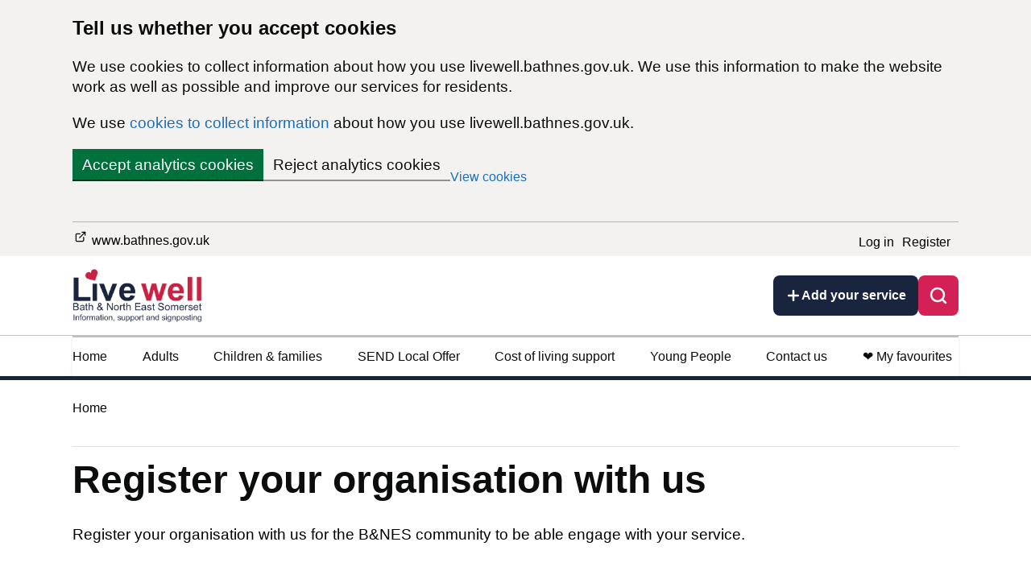

--- FILE ---
content_type: text/html; charset=UTF-8
request_url: https://livewell.bathnes.gov.uk/register-your-organisation-us
body_size: 34952
content:
<!DOCTYPE html>
<html  lang="en" dir="ltr" class="govuk-template">
  <head>
    <meta charset="utf-8" />
<noscript><style>form.antibot * :not(.antibot-message) { display: none !important; }</style>
</noscript><meta name="description" content="Register your organisation with us for the B&amp;NES community to be able engage with your service." />
<meta name="robots" content="index, follow" />
<link rel="canonical" href="https://livewell.bathnes.gov.uk/register-your-organisation-us" />
<meta name="Generator" content="Drupal 10 (LocalGov Drupal | https://localgovdrupal.org)" />
<meta name="MobileOptimized" content="width" />
<meta name="HandheldFriendly" content="true" />
<meta name="viewport" content="width=device-width, initial-scale=1.0" />
<script async src="https://www.googletagmanager.com/gtag/js?id=G-ZDLG3N97SZ"></script>
<script>
          window.dataLayer = window.dataLayer || [];
          function gtag(){dataLayer.push(arguments);}
          
          // Initialize GA with consent mode
          gtag('consent', 'default', {
            'analytics_storage': 'denied',
            'ad_storage': 'denied'
          });
          
          gtag('js', new Date());
          gtag('config', 'G-ZDLG3N97SZ', {
            'anonymize_ip': true,
            'cookie_flags': 'SameSite=None;Secure'
          });
        </script>
<script>
          (function(c,l,a,r,i,t,y){
            c[a]=c[a]||function(){(c[a].q=c[a].q||[]).push(arguments)};
            t=l.createElement(r);t.async=1;t.src='https://www.clarity.ms/tag/'+i;
            y=l.getElementsByTagName(r)[0];y.parentNode.insertBefore(t,y);
          })(window, document, 'clarity', 'script', 'p6577nusuj');
        </script>
<link rel="icon" href="/core/misc/favicon.ico" type="image/vnd.microsoft.icon" />

    <title>Register your organisation with us | Live Well in Bath &amp; North East Somerset</title>
    <link rel="stylesheet" media="all" href="/core/assets/vendor/jquery.ui/themes/base/core.css?t99kla" />
<link rel="stylesheet" media="all" href="/core/assets/vendor/jquery.ui/themes/base/autocomplete.css?t99kla" />
<link rel="stylesheet" media="all" href="/core/assets/vendor/jquery.ui/themes/base/menu.css?t99kla" />
<link rel="stylesheet" media="all" href="/core/misc/components/progress.module.css?t99kla" />
<link rel="stylesheet" media="all" href="/core/misc/components/ajax-progress.module.css?t99kla" />
<link rel="stylesheet" media="all" href="/core/misc/components/autocomplete-loading.module.css?t99kla" />
<link rel="stylesheet" media="all" href="/core/modules/system/css/components/align.module.css?t99kla" />
<link rel="stylesheet" media="all" href="/core/modules/system/css/components/fieldgroup.module.css?t99kla" />
<link rel="stylesheet" media="all" href="/core/modules/system/css/components/container-inline.module.css?t99kla" />
<link rel="stylesheet" media="all" href="/core/modules/system/css/components/clearfix.module.css?t99kla" />
<link rel="stylesheet" media="all" href="/core/modules/system/css/components/details.module.css?t99kla" />
<link rel="stylesheet" media="all" href="/core/modules/system/css/components/hidden.module.css?t99kla" />
<link rel="stylesheet" media="all" href="/core/modules/system/css/components/item-list.module.css?t99kla" />
<link rel="stylesheet" media="all" href="/core/modules/system/css/components/js.module.css?t99kla" />
<link rel="stylesheet" media="all" href="/core/modules/system/css/components/nowrap.module.css?t99kla" />
<link rel="stylesheet" media="all" href="/core/modules/system/css/components/position-container.module.css?t99kla" />
<link rel="stylesheet" media="all" href="/core/modules/system/css/components/reset-appearance.module.css?t99kla" />
<link rel="stylesheet" media="all" href="/core/modules/system/css/components/resize.module.css?t99kla" />
<link rel="stylesheet" media="all" href="/core/modules/system/css/components/system-status-counter.css?t99kla" />
<link rel="stylesheet" media="all" href="/core/modules/system/css/components/system-status-report-counters.css?t99kla" />
<link rel="stylesheet" media="all" href="/core/modules/system/css/components/system-status-report-general-info.css?t99kla" />
<link rel="stylesheet" media="all" href="/core/modules/system/css/components/tablesort.module.css?t99kla" />
<link rel="stylesheet" media="all" href="/core/assets/vendor/jquery.ui/themes/base/theme.css?t99kla" />
<link rel="stylesheet" media="all" href="/modules/custom/bathnes_cookie_consent/assets/css/cookie-consent.css?t99kla" />
<link rel="stylesheet" media="all" href="/modules/custom/local_flag/css/local_flag.css?t99kla" />
<link rel="stylesheet" media="all" href="/modules/contrib/search_api_autocomplete/css/search_api_autocomplete.css?t99kla" />
<link rel="stylesheet" media="all" href="/themes/custom/banes8/design-system/stylesheets/govuk-frontend.min.css?t99kla" />
<link rel="stylesheet" media="all" href="/themes/custom/banes8/css/banes.css?t99kla" />
<link rel="stylesheet" media="all" href="/sites/default/files/asset_injector/css/alert-16bd22c4d8bc7a3449a34cbe224c0bad.css?t99kla" />
<link rel="stylesheet" media="all" href="/sites/default/files/asset_injector/css/back_button_fix-4e331d149982bbf470d415dac1ce8612.css?t99kla" />
<link rel="stylesheet" media="all" href="/sites/default/files/asset_injector/css/fix_width-3246b33f6566e927a4cde9d9e8f342ef.css?t99kla" />
<link rel="stylesheet" media="all" href="/sites/default/files/asset_injector/css/hide-00f80c4ee8440a3161709c8302d92a8a.css?t99kla" />
<link rel="stylesheet" media="all" href="/sites/default/files/asset_injector/css/login_screen-df9ad1c1de46ba58d08c257d0af99720.css?t99kla" />
<link rel="stylesheet" media="all" href="/sites/default/files/asset_injector/css/my_account-e0ce10df5487ea18bb972c945b10ee8f.css?t99kla" />
<link rel="stylesheet" media="all" href="/sites/default/files/asset_injector/css/ofsted-0d2ca244c6c45be68329c8e89a4bc564.css?t99kla" />
<link rel="stylesheet" media="all" href="/sites/default/files/asset_injector/css/printonly-9b68e9177a19ac9e2d71c935d2aeea47.css?t99kla" />
<link rel="stylesheet" media="all" href="/sites/default/files/asset_injector/css/search_results-ebec685bab60657499d901a37b3a1d47.css?t99kla" />
<link rel="stylesheet" media="all" href="/sites/default/files/asset_injector/css/site-4d840aafcf5f2e2be4676cac57a26a51.css?t99kla" />
<link rel="stylesheet" media="all" href="/sites/default/files/asset_injector/css/typography_-22ac31eeba8eac281b2eda1c7ce90463.css?t99kla" />
<link rel="stylesheet" media="all" href="/sites/default/files/asset_injector/css/user_menu-961087601aa0b7317305372a7f5bfc2d.css?t99kla" />

    <script src="/core/assets/vendor/jquery/jquery.min.js?v=3.7.1"></script>
<script src="/sites/default/files/asset_injector/js/print_me-1f04f19369435157588aac6b18e84fac.js?t99kla"></script>
<script src="https://use.fontawesome.com/releases/v5.13.1/js/all.js" defer crossorigin="anonymous"></script>
<script src="https://use.fontawesome.com/releases/v5.13.1/js/v4-shims.js" defer crossorigin="anonymous"></script>


<meta name="google-site-verification" content="t0y96aVhrdE_iQVTONjrQy9eRKXYo5iRiFnZnx5xqm0" />


  </head>
  <body class="node node--localgov_services_page js-enabled govuk-template__body path-node node--type-localgov-services-page">
  <a href="#main-content" class="visually-hidden focusable skip-link">
    Skip to main content
  </a>
  
    <div class="dialog-off-canvas-main-canvas" data-off-canvas-main-canvas>
    
<div class="beta">
<div class="govuk-width-container">
  <div>
    <div id="block-banes8-bathnes-cookie-consent-banner" class="settings-tray-editable" data-drupal-settingstray="editable">
  
    
      
<!-- Cookie Consent Banner -->
<script>
  // Immediately check localStorage to prevent flash of banner
  // This runs synchronously before the banner element is rendered
  (function() {
    try {
      var consent = localStorage.getItem('bathnes-cookie-consent');
      if (consent === null) {
        // Add class to html element to show banner via CSS
        document.documentElement.classList.add('js-show-cookie-banner');
      }
    } catch(e) {
      // If localStorage is not available, show banner by default
      document.documentElement.classList.add('js-show-cookie-banner');
    }
  })();
</script>
<div id="cookie-banner" class="cookie-banner" role="region" aria-label="Cookie banner">
  <div class="govuk-width-container">
    <div class="cookie-banner__message">
      <h2 class="govuk-heading-m">Tell us whether you accept cookies</h2>
      <p class="govuk-body">
        We use cookies to collect information about how you use livewell.bathnes.gov.uk. We use this information to make the website work as well as possible and improve our services for residents.
      </p>
      <p class="govuk-body">
        We use <a href="/cookies" class="govuk-link">cookies to collect information</a> about how you use livewell.bathnes.gov.uk.
      </p>
    </div>
    <div class="cookie-banner__buttons">
      <button class="govuk-button cookie-banner__button" data-module="govuk-button" onclick="acceptCookies()">
        Accept analytics cookies
      </button>
      <button class="govuk-button govuk-button--secondary cookie-banner__button" data-module="govuk-button" onclick="rejectCookies()">
        Reject analytics cookies
      </button>
      <a href="/cookies" class="govuk-link cookie-banner__link">
        View cookies
      </a>
    </div>
  </div>
</div>

  </div>

  </div>

</div>
</div>


<div class='tools' role="application">
<div class="govuk-width-container">
			<div class="govuk-grid-row">
					<div class="govuk-grid-column-full">
            <a href='https://www.bathnes.gov.uk' class='govuk-link'> <svg xmlns="http://www.w3.org/2000/svg" xmlns:xlink="http://www.w3.org/1999/xlink" height="20px" width="20px" fill="#000000" viewBox="0 0 32 32" version="1.1" x="0px" y="0px"><title>Icons32px / External-link </title><desc>Created with Sketch.</desc><g stroke="none" stroke-width="1" fill="none" fill-rule="evenodd"><path d="M21,17 C21,16.4477153 21.4477153,16 22,16 C22.5522847,16 23,16.4477153 23,17 L23,23 C23,24.6568542 21.6568542,26 20,26 L9,26 C7.34314575,26 6,24.6568542 6,23 L6,12 C6,10.3431458 7.34314575,9 9,9 L15,9 C15.5522847,9 16,9.44771525 16,10 C16,10.5522847 15.5522847,11 15,11 L9,11 C8.44771525,11 8,11.4477153 8,12 L8,23 C8,23.5522847 8.44771525,24 9,24 L20,24 C20.5522847,24 21,23.5522847 21,23 L21,17 Z" fill="#000000"></path><path d="M24,8 L19,8 C18.4477153,8 18,7.55228475 18,7 C18,6.44771525 18.4477153,6 19,6 L25,6 C25.5522847,6 26,6.44771525 26,7 L26,13 C26,13.5522847 25.5522847,14 25,14 C24.4477153,14 24,13.5522847 24,13 L24,8 Z" fill="#000000"></path><path d="M14.7071068,18.7071068 C14.3165825,19.0976311 13.6834175,19.0976311 13.2928932,18.7071068 C12.9023689,18.3165825 12.9023689,17.6834175 13.2928932,17.2928932 L24.2928932,6.29289322 C24.6834175,5.90236893 25.3165825,5.90236893 25.7071068,6.29289322 C26.0976311,6.68341751 26.0976311,7.31658249 25.7071068,7.70710678 L14.7071068,18.7071068 Z" fill="#000000"></path></g></svg> www.bathnes.gov.uk</a>
  <div>
    <nav role="navigation" aria-labelledby="block-useraccountmenu-menu" id="block-useraccountmenu" class="settings-tray-editable" data-drupal-settingstray="editable">
            
  <h2 class="visually-hidden" id="block-useraccountmenu-menu">User account menu</h2>
  

        
              <ul class='menu--main toolbar-menu root' >
                  <li>
        <a href="/user/login" data-drupal-link-system-path="user/login">Log in</a>
                   </li>
              <li>
        <a href="/user/register" data-drupal-link-system-path="user/register">Register</a>
                   </li>
        </ul>
  


  </nav>

  </div>




					</div>
			</div>
		</div>
</div>





      <script>
(function() {
  'use strict';

  function showHideMenu() {
    var element = document.getElementById("navigation-primary");
    var menuButton = document.getElementById("js-header-toggle");
    var icon = menuButton ? menuButton.querySelector('.new-header-menu-icon') : null;
    var headerSearch = document.getElementById('header-search');
    var searchButton = document.getElementById('js-search-toggle');

    if (!element) return;

    if (element.classList) {
      var isActive = element.classList.contains("navigation-primary--active");

      // Close search if it's open
      if (headerSearch && searchButton && (headerSearch.classList.contains('new-header-search-visible') || headerSearch.style.display === 'block')) {
        headerSearch.classList.remove('new-header-search-visible');
        headerSearch.style.display = 'none';
        searchButton.classList.remove('new-header-search-open');
        searchButton.setAttribute('aria-expanded', 'false');
        headerSearch.setAttribute('aria-hidden', 'true');
      }

      element.classList.toggle("navigation-primary--active");

      // Toggle icon between up and down arrow
      if (icon) {
        if (isActive) {
          // Menu is closing - show down arrow
          icon.innerHTML = '<path d="M6 9l6 6 6-6" stroke="currentColor" stroke-width="2.5" stroke-linecap="round" stroke-linejoin="round" fill="none"/>';
        } else {
          // Menu is opening - show up arrow
          icon.innerHTML = '<path d="M6 15l6-6 6 6" stroke="currentColor" stroke-width="2.5" stroke-linecap="round" stroke-linejoin="round" fill="none"/>';
        }
      }
    } else {
      // For IE9
      var classes = element.className.split(" ");
      var i = classes.indexOf("navigation-primary--active");

      if (i >= 0)
        classes.splice(i, 1);
      else
        classes.push("navigation-primary--active");
      element.className = classes.join(" ");
    }
  }

  function toggleSearch() {
    var headerSearch = document.getElementById('header-search');
    var searchButton = document.getElementById('js-search-toggle');
    var navigation = document.getElementById('navigation-primary');
    var menuButton = document.getElementById('js-header-toggle');

    if (!headerSearch || !searchButton) return;

    var isExpanded = searchButton.getAttribute('aria-expanded') === 'true';

    // Close menu if it's open
    if (navigation && navigation.classList.contains('navigation-primary--active')) {
      navigation.classList.remove('navigation-primary--active');
      if (menuButton) {
        var menuIcon = menuButton.querySelector('.new-header-menu-icon');
        if (menuIcon) {
          menuIcon.innerHTML = '<path d="M6 9l6 6 6-6" stroke="currentColor" stroke-width="2.5" stroke-linecap="round" stroke-linejoin="round" fill="none"/>';
        }
      }
    }

    // Toggle visibility
    if (isExpanded) {
      // Close search
      headerSearch.classList.remove('new-header-search-visible');
      headerSearch.style.display = 'none';
      searchButton.classList.remove('new-header-search-open');
      searchButton.setAttribute('aria-expanded', 'false');
      headerSearch.setAttribute('aria-hidden', 'true');
    } else {
      // Open search
      headerSearch.classList.add('new-header-search-visible');
      headerSearch.style.display = 'block';
      searchButton.classList.add('new-header-search-open');
      searchButton.setAttribute('aria-expanded', 'true');
      headerSearch.setAttribute('aria-hidden', 'false');

      // Focus on search input when opened
      setTimeout(function() {
        var searchInput = headerSearch.querySelector('input[type="search"], input[type="text"], input[name*="search"], input[id*="search"], input[data-drupal-selector*="search"]');
        if (searchInput) {
          searchInput.focus();
        }
      }, 100);
    }
  }

  // Make functions globally available for onclick handlers
  window.showHideMenu = showHideMenu;
  window.toggleSearch = toggleSearch;

  // Close search when clicking outside
  document.addEventListener('click', function(event) {
    var headerSearch = document.getElementById('header-search');
    var searchButton = document.getElementById('js-search-toggle');

    if (headerSearch && searchButton && (headerSearch.classList.contains('new-header-search-visible') || headerSearch.style.display === 'block')) {
      if (!headerSearch.contains(event.target) && !searchButton.contains(event.target)) {
        headerSearch.classList.remove('new-header-search-visible');
        headerSearch.style.display = 'none';
        searchButton.classList.remove('new-header-search-open');
        searchButton.setAttribute('aria-expanded', 'false');
        headerSearch.setAttribute('aria-hidden', 'true');
      }
    }
  });

  // Close menu when clicking outside
  document.addEventListener('click', function(event) {
    var navigation = document.getElementById('navigation-primary');
    var menuButton = document.getElementById('js-header-toggle');

    if (navigation && menuButton && navigation.classList.contains('navigation-primary--active')) {
      if (!navigation.contains(event.target) && !menuButton.contains(event.target)) {
        navigation.classList.remove('navigation-primary--active');
        var icon = menuButton.querySelector('.new-header-menu-icon');
        if (icon) {
          icon.innerHTML = '<path d="M6 9l6 6 6-6" stroke="currentColor" stroke-width="2.5" stroke-linecap="round" stroke-linejoin="round" fill="none"/>';
        }
      }
    }
  });
})();
</script>

<header id="global-header" role="banner">
  <div class="new-header-wrapper">
    <div class="new-header-global">
      <div class="govuk-width-container">
      <div class="wrapper-head">
        <div class="new-header-logo">
          <a href="/" id="logo" class="content">
            <img src="/themes/custom/banes8/images/livewell.png" alt="Bath &amp; North East Somerset Council">
          </a>
        </div>
        <div class="new-header-actions">
          <a href="/add-service" class="new-header-add-service">
            <svg class="new-header-add-service-icon" xmlns="http://www.w3.org/2000/svg" width="20" height="20" viewBox="0 0 24 24" aria-hidden="true" focusable="false" fill="none" stroke="currentColor" stroke-width="3" stroke-linecap="round" stroke-linejoin="round">
              <line x1="12" y1="5" x2="12" y2="19"></line>
              <line x1="5" y1="12" x2="19" y2="12"></line>
            </svg>
            <span>Add your service</span>
          </a>
          <button id="js-search-toggle" class="new-header-search-toggle" onclick="toggleSearch()" aria-label="Toggle search" aria-expanded="false" title="Search">
            <svg class="new-header-search-icon" xmlns="http://www.w3.org/2000/svg" width="24" height="24" viewBox="0 0 24 24" aria-hidden="true" focusable="false" fill="none" stroke="currentColor" stroke-width="2.5" stroke-linecap="round" stroke-linejoin="round">
              <circle cx="11" cy="11" r="8"></circle>
              <path d="m21 21-4.35-4.35"></path>
            </svg>
            <span class="govuk-visually-hidden">Search</span>
          </button>

          <button id="js-header-toggle" class="new-header-menu-toggle" onclick="showHideMenu()">
            <svg class="new-header-menu-icon" xmlns="http://www.w3.org/2000/svg" width="20" height="20" viewBox="0 0 24 24" aria-hidden="true" focusable="false">
              <path d="M6 9l6 6 6-6" stroke="currentColor" stroke-width="2.5" stroke-linecap="round" stroke-linejoin="round" fill="none"/>
            </svg>
            <span>Menu</span>
          </button>
          </div>
        </div>
      </div>
    </div>
  </div>
  <div id="header-search" class="new-header-search-bar" role="search" aria-label="Site search" aria-hidden="true">
    <div class="govuk-width-container">
      <div class="new-header-search-inner">
          <div>
    <div class="views-exposed-form settings-tray-editable" novalidate="novalidate" data-drupal-selector="views-exposed-form-test-page-1" id="block-exposedformtestpage-1" data-drupal-settingstray="editable">
  
    
      <form action="/site-search" method="get" id="views-exposed-form-test-page-1" accept-charset="UTF-8">
  



<div class="form-group js-form-item form-item govuk-form-group js-form-type-search-api-autocomplete form-item-search-api-fulltext js-form-item-search-api-fulltext">
      <label for="edit-search-api-fulltext--2" class="form-label govuk-label">Enter your keywords </label>
  
  
  
    
  
        

<span class="form-hint govuk-hint"></span>
<input data-drupal-selector="edit-search-api-fulltext" data-search-api-autocomplete-search="test" class="form-autocomplete form-text form-control govuk-input" data-autocomplete-path="/search_api_autocomplete/test?display=page_1&amp;&amp;filter=search_api_fulltext" type="text" id="edit-search-api-fulltext--2" name="search_api_fulltext" value="" size="30" maxlength="128" />

    
  
  
  </div>
<div data-drupal-selector="edit-actions" class="form-actions js-form-wrapper form-wrapper" id="edit-actions--2"><div class="form-group">
  <span class="form-hint govuk-hint"></span>
  <input data-drupal-selector="edit-submit-test" type="submit" id="edit-submit-test" value="Search" class="button js-form-submit form-submit govuk-button govuk-button--submit" />
</div> 
 


</div>


</form>

  </div>

  </div>

      </div>
    </div>
  </div>
  <nav class="navigation-primary" id="navigation-primary" role="navigation" aria-label="Main navigation">
    <div class="navigation-primary-wrapper govuk-width-container">
                <div>
    <nav  id="navigation-primary" class="settings-tray-editable navigation-primary" data-drupal-settingstray="editable" role="navigation" aria-label="Main navigation">
  <div class="navigation-primary-wrapper">
            
  <h2 class="visually-hidden" id="block-headermenu-menu">Header menu</h2>
  

        
<nav class="navigation-primary" id="navigation-primary" role="navigation" aria-label="Main navigation">
  <div class="navigation-primary-wrapper">
                          <ul class="navigation-primary-list">
                    <li class="navigation-primary-list__item">
                      <a href="/" data-drupal-link-system-path="&lt;front&gt;">Home</a>
                            </li>
              <li class="navigation-primary-list__item">
                      <a href="/supporting-adults-live-independent-lives" data-drupal-link-system-path="node/1">Adults</a>
                            </li>
              <li class="navigation-primary-list__item">
                      <a href="/children-and-families" data-drupal-link-system-path="node/4661">Children &amp; families</a>
                            </li>
              <li class="navigation-primary-list__item">
                      <a href="/special-educational-need-or-disability-send" data-drupal-link-system-path="node/880">SEND Local Offer</a>
                            </li>
              <li class="navigation-primary-list__item">
                      <a href="/money-and-finances">Cost of living support</a>
                            </li>
              <li class="navigation-primary-list__item">
                      <a href="/young-peoples-information-and-support" data-drupal-link-system-path="node/6327">Young People</a>
                            </li>
              <li class="navigation-primary-list__item">
                      <a href="/contact" data-drupal-link-system-path="webform/contact">Contact us</a>
                            </li>
              <li class="navigation-primary-list__item" class="menu-item--my-favourites">
                      <a href="/my-favourites" data-drupal-link-system-path="my-favourites">❤️ My favourites</a>
                            </li>
            </ul>
      
  </div>
</nav>
  
    </div>
</nav>

  </div>

          </div>
  </nav>
</header>
<div id="global-header-bar"></div>
        
      
        <div class="govuk-width-container">
	<main class="govuk-main-wrapper" id="main">
	<noscript>
            <div class="breakout-box breakout-box-primary">
                <div class="govuk-warning-text govuk-!-margin-bottom-0">
                    <span class="govuk-warning-text__icon" aria-hidden="true">!</span>
                    <strong class="govuk-warning-text__text">
                        Please enable JavaScript in your browser to use this page.
                    </strong>
                </div>
            </div>
        </noscript>
	<div class="breakout-box breakout-box-primary" id="cookieWarning" style="display: none">
            <div class="govuk-warning-text govuk-!-margin-bottom-0">
                <span class="govuk-warning-text__icon" aria-hidden="true">!</span>
                <strong class="govuk-warning-text__text">
                    Please unblock cookies in your browser to use this page.
                </strong>
            </div>
            <p class="govuk-body"><a href="https://beta.bathnes.gov.uk/cookies/">Find out more about
                    cookies</a>, including how to see what cookies have been set and how to manage and delete them.</p>
        </div>
            
                      <div class="govuk-grid-row"><div class="govuk-grid-column-full"><div><div id="block-breadcrumbs" class="settings-tray-editable" data-drupal-settingstray="editable"><div class="govuk-breadcrumbs "><h2 id="system-breadcrumb" class="visually-hidden">You are here</h2><ol class="govuk-breadcrumbs__list key-under"><li class="govuk-breadcrumbs__list-item"><a href="/">Home</a></li></ol></div></div><div id="block-banes8-localgov-tabs" class="settings-tray-editable" data-drupal-settingstray="editable"></div><div id="block-banes8-localgov-page-header-block" class="settings-tray-editable" data-drupal-settingstray="editable"><header class="pb-2 mb-4"><h1 class='govuk-heading-xl govuk-!-margin-bottom-4'>Register your organisation with us</h1><p class='govuk-body-l'><p>Register your organisation with us for the B&amp;NES community to be able engage with your service. </p></p><div class="key-under"></div></header></div></div></div></div>        


          <div class="govuk-grid-row">
          <a id="main-content"></a>
          <div class="govuk-grid-column-two-thirds">
                <div>
    <div data-drupal-messages-fallback class="hidden"></div><div id="block-banes8-localgov-mainpagecontent">
  
    
      <article>

  
    

  
   <div class="node__content clearfix">
                            


            <div>
       <p class="govuk-body-l">You can register with us using our online form.</p>

<p class="govuk-body">Once you have registered your organisation, group or event, we will moderate this and decide which part/s of the website it is relevant for (for example, families, young people with SEND and their families, and/or adults needing help to live independently). You'll need to make sure this information is clear in your entry, but you'll be guided step by step through the process when you register.</p>

<p><a class="govuk-button govuk-button--start" href="/user/register" target="_blank">Register online</a></p>

<h2 class="govuk-heading-l">Next steps</h2>

<p class="govuk-body">We will process your form within 3 working days and you will receive a confirmation email once it has been done. Your listing should appear in the directory once it has been moderated.</p>

<p class="govuk-body">You will also receive an email every 12 months asking you to review, update or delete your listing. This is to ensure we are providing the most up to date and relevant information. We will send you guidance on how to update your listing in your confirmation email.</p>
</div>
      
            </div>
    <div class="node__last-changed">
                <p class="last-changed-text"><strong>Last updated:</strong> 11 March 2021</p>
    </div>
    
</article>

  </div>
<div id="block-banes8-localflag" class="settings-tray-editable" data-drupal-settingstray="editable">
  
    
      <a id="local-flag-favs-node-170" class="local-flag-link local-flag-block" data-flag-id="favs" data-entity-type="node" data-entity-id="170">
  <span class="heart-icon">
    <i class="far fa-heart" aria-hidden="true"></i>
  </span>
      <span class="flag-text">Add this page to my favourites</span>
  </a>


  </div>

  </div>

          </div>

          

        
        </div>
        </main>
</div>

    <footer class="global-footer">
<div class='govuk-width-container'>
    <div class="footer-wrapper">
      <div class="footer-brand">
        <div class="footer-logo">
            <img src="/themes/custom/banes8/images/BATHNES_IPL_LOGO_MONO.png" alt="Bath &amp; North East Somerset Council Mono Logo">
          </div>
          <ul class="govuk-list footer-list">
                <li><a href="/accessibility-statement-livewell-bnes">Accessibility</a></li>
                <li><a href="/contact-us">Contact Us</a></li>
                <li><a href="/privacy-policy">Privacy Policy</a></li>
                <li><a href="/disclaimer">Disclaimer</a></li>
                <li><a href="/cookies">Cookies</a></li>
          </ul>
          <ul class="govuk-list footer-list">
							<li>Copyright © 2026 Bath &amp; North East Somerset Council</li>
            </ul>
          </div>
        <div class="social-links">
            <h2 class="govuk-heading-s">
              Follow us on social media</h2>
            <ul class="govuk-list footer-list">
              <li><a href='https://www.facebook.com/livewellbnes' aria-label="Follow us on Facebook"><i class="fa fa-facebook fa-2x" aria-hidden="true"></i></a></li>
              <li><a href='https://twitter.com/bathnes' aria-label="Follow us on X"><svg xmlns="http://www.w3.org/2000/svg" class="svg-inline--fa fa-twitter fa-w-16 fa-2x" shape-rendering="geometricPrecision" text-rendering="geometricPrecision" image-rendering="optimizeQuality" fill-rule="evenodd" clip-rule="evenodd" viewBox="0 0 512 462.799"><path fill-rule="nonzero" d="M403.229 0h78.506L310.219 196.04 512 462.799H354.002L230.261 301.007 88.669 462.799h-78.56l183.455-209.683L0 0h161.999l111.856 147.88L403.229 0zm-27.556 415.805h43.505L138.363 44.527h-46.68l283.99 371.278z"></path></svg></a></li>
              <li><a href='https://www.youtube.com/user/BathnesCouncil/videos' aria-label="Follow us on Youtube"><i class="fa fa-youtube fa-2x" aria-hidden="true"></i></a></li>
              <li><a href='https://www.instagram.com/livewellbathnes' aria-label="Follow us on Instagram"><i class="fa fa-instagram fa-2x" aria-hidden="true"></i></a></li>

            </ul>
        </div>
      </div>
    </div>
  </footer>

  </div>

  
  <script type="application/json" data-drupal-selector="drupal-settings-json">{"path":{"baseUrl":"\/","pathPrefix":"","currentPath":"node\/170","currentPathIsAdmin":false,"isFront":false,"currentLanguage":"en"},"pluralDelimiter":"\u0003","suppressDeprecationErrors":true,"ajaxPageState":{"libraries":"[base64]","theme":"banes8","theme_token":null},"ajaxTrustedUrl":{"\/site-search":true},"bathnesCookieConsent":{"googleAnalyticsId":"G-ZDLG3N97SZ","microsoftClarityId":"p6577nusuj","siteName":"Livewell - Bath and North East Somerset Council","siteUrl":"livewell.bathnes.gov.uk"},"local_flag":{"flags":{"favs":{"id":"favs","label":"Favourites","flag_text":"Add this page to my favourites","unflag_text":"Remove from my favourites","entity_types":["node"],"auto_append":false}}},"search_api_autocomplete":{"test":{"auto_submit":true,"min_length":3}},"user":{"uid":0,"permissionsHash":"d126c1b60375ec7e87491149f76d4897d3fb10ee329c4f408716f122ffd41377"}}</script>
<script src="/core/assets/vendor/once/once.min.js?v=1.0.1"></script>
<script src="/core/misc/drupalSettingsLoader.js?v=10.5.6"></script>
<script src="/core/misc/drupal.js?v=10.5.6"></script>
<script src="/core/misc/drupal.init.js?v=10.5.6"></script>
<script src="/core/assets/vendor/jquery.ui/ui/version-min.js?v=10.5.6"></script>
<script src="/core/assets/vendor/jquery.ui/ui/data-min.js?v=10.5.6"></script>
<script src="/core/assets/vendor/jquery.ui/ui/disable-selection-min.js?v=10.5.6"></script>
<script src="/core/assets/vendor/jquery.ui/ui/jquery-patch-min.js?v=10.5.6"></script>
<script src="/core/assets/vendor/jquery.ui/ui/scroll-parent-min.js?v=10.5.6"></script>
<script src="/core/assets/vendor/jquery.ui/ui/unique-id-min.js?v=10.5.6"></script>
<script src="/core/assets/vendor/jquery.ui/ui/focusable-min.js?v=10.5.6"></script>
<script src="/core/assets/vendor/jquery.ui/ui/keycode-min.js?v=10.5.6"></script>
<script src="/core/assets/vendor/jquery.ui/ui/plugin-min.js?v=10.5.6"></script>
<script src="/core/assets/vendor/jquery.ui/ui/widget-min.js?v=10.5.6"></script>
<script src="/core/assets/vendor/jquery.ui/ui/labels-min.js?v=10.5.6"></script>
<script src="/core/assets/vendor/jquery.ui/ui/widgets/autocomplete-min.js?v=10.5.6"></script>
<script src="/core/assets/vendor/jquery.ui/ui/widgets/menu-min.js?v=10.5.6"></script>
<script src="/core/assets/vendor/tabbable/index.umd.min.js?v=6.2.0"></script>
<script src="/core/misc/autocomplete.js?v=10.5.6"></script>
<script src="/sites/default/files/asset_injector/js/hide_show_postcode_lookup-0caba0c933a88da3748590a599428a56.js?t99kla"></script>
<script src="/sites/default/files/asset_injector/js/my_favourites_-316d93fe519232116d3f2531d3819da3.js?t99kla"></script>
<script src="/themes/custom/banes8/scripts/all.js?t99kla"></script>
<script src="/themes/custom/banes8/scripts/dialog-polyfill.0.4.3.js?t99kla"></script>
<script src="/themes/custom/banes8/scripts/jquery.validate.min.js?t99kla"></script>
<script src="/themes/custom/banes8/scripts/custom-validate.js?t99kla"></script>
<script src="/themes/custom/banes8/scripts/printThis.js?t99kla"></script>
<script src="/themes/custom/banes8/scripts/site.js?t99kla"></script>
<script src="/commonfiles/js/loadingoverlay.js?t99kla"></script>
<script src="/commonfiles/js/banesuploader.js?t99kla"></script>
<script src="/commonfiles/modules/payment.js?t99kla"></script>
<script src="/commonfiles/js/commonFunctions.js?t99kla"></script>
<script src="/modules/custom/bathnes_cookie_consent/assets/js/cookie-consent.js?v=1.x"></script>
<script src="/core/misc/debounce.js?v=10.5.6"></script>
<script src="/core/misc/announce.js?v=10.5.6"></script>
<script src="/modules/custom/local_flag/js/local_flag.js?v=1.x"></script>
<script src="/core/misc/progress.js?v=10.5.6"></script>
<script src="/core/assets/vendor/loadjs/loadjs.min.js?v=4.3.0"></script>
<script src="/core/misc/message.js?v=10.5.6"></script>
<script src="/core/misc/ajax.js?v=10.5.6"></script>
<script src="/core/misc/jquery.tabbable.shim.js?v=10.5.6"></script>
<script src="/core/misc/position.js?v=10.5.6"></script>
<script src="/modules/contrib/search_api_autocomplete/js/search_api_autocomplete.js?t99kla"></script>

  <script>window.GOVUKFrontend.initAll()</script>
  </body>
</html>


--- FILE ---
content_type: text/css
request_url: https://livewell.bathnes.gov.uk/modules/custom/bathnes_cookie_consent/assets/css/cookie-consent.css?t99kla
body_size: 4490
content:
/**
 * @file
 * CSS for Bathnes Cookie Consent module.
 */

/* Cookie Banner Styles */
.cookie-banner {
  background-color: #f3f2f1;
  border-bottom: 1px solid #b1b4b6;
  padding: 20px 0;
  position: relative;
  z-index: 1000;
  display: none; /* Hide by default, JavaScript will show if needed */
}

/* Show banner if no consent cookie exists - checked immediately via inline script */
html.js-show-cookie-banner .cookie-banner {
  display: block;
}

.cookie-banner__message {
  margin-bottom: 20px;
}

.cookie-banner__buttons {
  display: flex;
  gap: 15px;
  flex-wrap: wrap;
  align-items: center;
}

.cookie-banner__button {
  margin-bottom: 0;
}

.cookie-banner__link {
  font-size: 16px;
  font-weight: 400;
  text-decoration: underline;
  text-underline-offset: 0.1em;
}

.cookie-banner__link:hover {
  text-decoration-thickness: 3px;
}

.cookie-banner--hidden {
  display: none;
}

.cookie-settings-link {
  margin-top: 10px;
}

.cookie-settings-link a {
  color: #1d70b8;
  text-decoration: underline;
}

.cookie-settings-link a:hover {
  color: #003078;
}

.cookie-settings-link a:focus {
  outline: 3px solid #ffdd00;
  outline-offset: 0;
}

/* Cookie Page Styles */
.cookie-consent-page {
  padding: 20px 0;
}

.cookie-category {
  border: 1px solid #b1b4b6;
  margin-bottom: 30px;
  padding: 20px;
}

.cookie-category h3 {
  margin-top: 0;
  margin-bottom: 15px;
}

.cookie-table {
  margin-top: 20px;
}

.cookie-table th,
.cookie-table td {
  padding: 10px;
  text-align: left;
  border-bottom: 1px solid #b1b4b6;
}

.cookie-table th {
  background-color: #f3f2f1;
  font-weight: bold;
}

.cookie-status {
  display: inline-block;
  padding: 4px 8px;
  border-radius: 3px;
  font-size: 14px;
  font-weight: bold;
}

.cookie-status--enabled {
  background-color: #00703c;
  color: white;
}

.cookie-status--disabled {
  background-color: #d4351c;
  color: white;
}

.cookie-status--essential {
  background-color: #1d70b8;
  color: white;
}

.cookie-settings-panel {
  background-color: #f3f2f1;
  border: 1px solid #b1b4b6;
  padding: 20px;
  margin: 30px 0;
}

.cookie-settings-panel h2 {
  margin-top: 0;
}

.cookie-toggle {
  display: flex;
  align-items: center;
  margin-bottom: 15px;
}

.cookie-toggle input[type="checkbox"] {
  margin-right: 10px;
}

.cookie-toggle label {
  margin-bottom: 0;
  cursor: pointer;
}

.cookie-description {
  margin-left: 30px;
  color: #505a5f;
  font-size: 16px;
}

.back-link {
  margin-bottom: 30px;
}

.cookie-info-box {
  background-color: #f3f2f1;
  border-left: 4px solid #1d70b8;
  padding: 15px;
  margin: 20px 0;
}

.cookie-info-box p {
  margin: 0;
}

.cookie-settings-panel .govuk-radios {
  margin-bottom: 20px;
}

.cookie-settings-panel .govuk-hint {
  margin-top: 10px;
}

/* Notification Styles */
.cookie-notification {
  position: fixed;
  top: 20px;
  right: 20px;
  background-color: #00703c;
  color: white;
  padding: 15px 20px;
  border-radius: 4px;
  box-shadow: 0 2px 4px rgba(0,0,0,0.1);
  z-index: 1001;
  max-width: 300px;
}

.cookie-notification--error {
  background-color: #d4351c;
}

.cookie-notification--warning {
  background-color: #f47738;
}

/* Responsive Design */
@media (max-width: 640px) {
  .cookie-banner__buttons {
    flex-direction: column;
  }
  
  .cookie-banner__button {
    width: 100%;
  }
  
  .cookie-notification {
    position: fixed;
    top: 10px;
    left: 10px;
    right: 10px;
    max-width: none;
  }
}

@media (max-width: 768px) {
  .cookie-category {
    padding: 15px;
  }
  
  .cookie-settings-panel {
    padding: 15px;
  }
  
  .cookie-table {
    font-size: 14px;
  }
  
  .cookie-table th,
  .cookie-table td {
    padding: 8px;
  }
}

/* Accessibility Improvements */
.cookie-banner:focus-within {
  outline: 3px solid #ffdd00;
  outline-offset: 2px;
}

.cookie-banner__button:focus {
  outline: 3px solid #ffdd00;
  outline-offset: 2px;
}

/* Animation for smooth transitions */
.cookie-banner {
  transition: all 0.3s ease-in-out;
}

.cookie-notification {
  animation: slideIn 0.3s ease-out;
}

@keyframes slideIn {
  from {
    transform: translateX(100%);
    opacity: 0;
  }
  to {
    transform: translateX(0);
    opacity: 1;
  }
}

/* High contrast mode support */
@media (prefers-contrast: high) {
  .cookie-banner {
    border-bottom: 2px solid #000000;
  }
  
  .cookie-category {
    border: 2px solid #000000;
  }
  
  .cookie-settings-panel {
    border: 2px solid #000000;
  }
}

/* Reduced motion support */
@media (prefers-reduced-motion: reduce) {
  .cookie-banner {
    transition: none;
  }
  
  .cookie-notification {
    animation: none;
  }
}


--- FILE ---
content_type: text/css
request_url: https://livewell.bathnes.gov.uk/modules/custom/local_flag/css/local_flag.css?t99kla
body_size: 6702
content:
/* Local Flag module styles - GOV.UK themed */

.local-flag-link {
  font-family: Arial, Helvetica, sans-serif;
  -webkit-font-smoothing: antialiased;
  -moz-osx-font-smoothing: grayscale;
  display: inline-flex;
  align-items: center;
  gap: 0.5em;
  padding: 0;
  text-decoration: none;
  border: none;
  background: transparent;
  color: #19253f;
  cursor: pointer;
  transition: all 0.2s ease;
  font-size: 16px;
  line-height: 1.5;
  font-weight: 400;
}

@media (min-width: 40.0625em) {
  .local-flag-link {
    font-size: 19px;
    line-height: 1.31579;
  }
}

.local-flag-link .heart-icon {
  display: inline-flex;
  align-items: center;
  margin-right: 0.25em;
}

.local-flag-link .heart-icon i {
  font-size: 1em;
  transition: all 0.2s ease;
  color: #626a6e;
}

.local-flag-link:hover {
  text-decoration: underline;
  color: #19253f;
}

.local-flag-link:hover .heart-icon i {
  color: #d4351c;
}

.local-flag-link:focus {
  outline: 3px solid transparent;
  color: #0b0c0c;
  background-color: #ffdd00;
  -webkit-box-shadow: 0 -2px #ffdd00, 0 4px #0b0c0c;
  box-shadow: 0 -2px #ffdd00, 0 4px #0b0c0c;
  text-decoration: none;
}

.local-flag-link:active {
  color: #0b0c0c;
}

.local-flag-link.flagged {
  color: #19253f;
}

.local-flag-link.flagged .heart-icon i {
  color: #d4351c;
}

.local-flag-link.flagged .heart-icon i.far {
  /* Switch to solid heart when flagged */
  font-family: "Font Awesome 5 Free";
  font-weight: 900;
}

.local-flag-link.flagged .heart-icon i.fas {
  color: #d4351c;
}

.local-flag-link.unflagged .heart-icon i {
  color: #626a6e;
}

.local-flag-link.unflagged .heart-icon i.far {
  color: #626a6e;
}

.local-flag-link.flagged:hover {
  text-decoration: underline;
  color: #19253f;
}

.local-flag-link.flagged:hover .heart-icon i {
  color: #aa2a16;
}

.local-flag-link.unflagged {
  color: #19253f;
}

.local-flag-link.unflagged:hover {
  text-decoration: underline;
  color: #19253f;
}

.local-flag-link.unflagged:hover .heart-icon i {
  color: #d4351c;
}

/* Auto-appended flag links */
.local-flag-auto {
  margin-left: 1em;
  margin-top: 0.5em;
  display: inline-block;
}

/* Flag links in forms */
.local-flag-form {
  margin-bottom: 0.5em;
}

/* Block-specific styling */
.local-flag-block {
  margin: 1em 0;
  display: inline-block;
}

/* Flag fieldset */
fieldset.local-flags {
  margin-top: 1em;
  padding: 1em;
  border: 1px solid #ddd;
  border-radius: 4px;
}

fieldset.local-flags legend {
  font-weight: bold;
  padding: 0 0.5em;
}

/* Responsive adjustments */
@media (max-width: 40.0625em) {
  .local-flag-link {
    display: inline-flex;
    margin-bottom: 0.5em;
  }

  .local-flag-auto {
    margin-left: 0;
    margin-top: 1em;
  }
}

/* Accessibility improvements */
.local-flag-link[aria-pressed="true"] {
  color: #19253f;
}

.local-flag-link[aria-pressed="true"] .heart-icon i {
  color: #d4351c;
}

.local-flag-link[aria-pressed="false"] {
  color: #19253f;
}

.local-flag-link[aria-pressed="false"] .heart-icon i {
  color: #626a6e;
}

/* Style the "My Favourites" menu item with heart icon */
#block-banes8-main-menu > ul > li.menu-item--my-favourites > a,
nav[role="navigation"][id="block-banes8-main-menu"] > ul > li.menu-item--my-favourites > a {
  display: inline-flex;
  align-items: center;
  gap: 0.25em;
}

/* Add hover effect for the heart */
#block-banes8-main-menu > ul > li.menu-item--my-favourites > a:hover,
nav[role="navigation"][id="block-banes8-main-menu"] > ul > li.menu-item--my-favourites > a:hover {
  text-decoration: underline;
}

/* Active state styling */
#block-banes8-main-menu > ul > li.menu-item--my-favourites > a.is-active,
nav[role="navigation"][id="block-banes8-main-menu"] > ul > li.menu-item--my-favourites > a.is-active {
  font-weight: 600;
}

/* Mobile responsive styles */
@media (max-width: 48.0625em) {
  #block-banes8-main-menu > ul > li.menu-item--my-favourites > a,
  nav[role="navigation"][id="block-banes8-main-menu"] > ul > li.menu-item--my-favourites > a {
    display: flex;
    width: 100%;
    padding: 0.5em 0;
    gap: 0.5em;
    font-size: 16px;
    line-height: 1.5;
  }
}

/* Tablet and desktop styles */
@media (min-width: 48.0625em) {
  #block-banes8-main-menu > ul > li.menu-item--my-favourites > a,
  nav[role="navigation"][id="block-banes8-main-menu"] > ul > li.menu-item--my-favourites > a {
    display: inline-flex;
    gap: 0.25em;
  }
  
  /* Align "My Favourites" to the far right on desktop */
  .navigation-primary-list {
    display: flex;
    flex-wrap: wrap;
    justify-content: space-between;
    align-items: center;
  }
  
  #block-banes8-main-menu > ul > li.menu-item--my-favourites,
  nav[role="navigation"][id="block-banes8-main-menu"] > ul > li.menu-item--my-favourites {
    margin-left: auto;
    order: 999;
  }
  
  /* Clear float after the menu */
  #block-banes8-main-menu > ul::after,
  nav[role="navigation"][id="block-banes8-main-menu"] > ul::after {
    content: "";
    display: table;
    clear: both;
  }
}

/* Style the main menu to match bathnes.gov.uk */
#block-banes8-main-menu,
nav[role="navigation"][id="block-banes8-main-menu"] {
  position: relative;
  overflow: hidden;
  border-top: 1px solid #bfc1c3;
  margin-top: 0;
}

/* Navigation list styling to match bathnes.gov.uk */
#block-banes8-main-menu > ul,
nav[role="navigation"][id="block-banes8-main-menu"] > ul {
  overflow: hidden;
  list-style: none;
  max-width: 1020px;
  margin: 0 auto;
  padding-left: 15px;
  padding-right: 15px;
  padding-top: 0;
  padding-bottom: 0;
}

@media (min-width: 48.0625em) {
  #block-banes8-main-menu > ul,
  nav[role="navigation"][id="block-banes8-main-menu"] > ul {
    padding-left: 0;
    padding-right: 0;
  }
}

/* Menu items styling to match bathnes.gov.uk */
#block-banes8-main-menu > ul > li,
nav[role="navigation"][id="block-banes8-main-menu"] > ul > li {
  display: block;
}

#block-banes8-main-menu > ul > li > a,
nav[role="navigation"][id="block-banes8-main-menu"] > ul > li > a {
  display: block;
  padding: 0.5em 0;
  text-decoration: none;
  color: #0b0c0c;
  font-size: 16px;
}

#block-banes8-main-menu > ul > li > a:hover,
#block-banes8-main-menu > ul > li > a:active,
nav[role="navigation"][id="block-banes8-main-menu"] > ul > li > a:hover,
nav[role="navigation"][id="block-banes8-main-menu"] > ul > li > a:active {
  text-decoration: underline;
}

@media (min-width: 48.0625em) {
  #block-banes8-main-menu > ul > li,
  nav[role="navigation"][id="block-banes8-main-menu"] > ul > li {
    display: inline-block;
  }
  
  #block-banes8-main-menu > ul > li > a,
  nav[role="navigation"][id="block-banes8-main-menu"] > ul > li > a {
    padding: 0.75em 1em;
  }
  
  #block-banes8-main-menu > ul > li:first-child > a,
  nav[role="navigation"][id="block-banes8-main-menu"] > ul > li:first-child > a {
    padding-left: 0;
  }
}



--- FILE ---
content_type: text/css
request_url: https://livewell.bathnes.gov.uk/themes/custom/banes8/css/banes.css?t99kla
body_size: 197353
content:
.govuk-link {
    font-family: Arial, Helvetica, sans-serif;
    -webkit-font-smoothing: antialiased;
    -moz-osx-font-smoothing: grayscale;
}


/*! Copyright (c) 2011 by Margaret Calvert & Henrik Kubel. All rights reserved. The font has been customised for exclusive use on gov.uk. This cut is not commercially available. */


/* stylelint-disable-line scss/comment-no-loud  */

@font-face {
    font-family: "GDS Transport";
    font-style: normal;
    font-weight: normal;
    src: url("/assets/fonts/light-94a07e06a1-v2.woff2") format("woff2"), url("/assets/fonts/light-f591b13f7d-v2.woff") format("woff");
    font-display: fallback;
}

@font-face {
    font-family: "GDS Transport";
    font-style: normal;
    font-weight: bold;
    src: url("/assets/fonts/bold-b542beb274-v2.woff2") format("woff2"), url("/assets/fonts/bold-affa96571d-v2.woff") format("woff");
    font-display: fallback;
}

@media print {
    .govuk-link {
        font-family: sans-serif;
    }
}

.govuk-link:focus {
    outline: 3px solid transparent;
    color: #0b0c0c;
    background-color: #ffdd00;
    -webkit-box-shadow: 0 -2px #ffdd00, 0 4px #0b0c0c;
    box-shadow: 0 -2px #ffdd00, 0 4px #0b0c0c;
    text-decoration: none;
}

.govuk-link:link {
    color: #1d70b8;
}

.govuk-link:visited {
    color: #4c2c92;
}

.govuk-link:hover {
    color: #003078;
}

.govuk-link:active {
    color: #0b0c0c;
}

.govuk-link:focus {
    color: #0b0c0c;
}

@media print {
    .govuk-link[href^="/"]:after,
    .govuk-link[href^="http://"]:after,
    .govuk-link[href^="https://"]:after {
        content: " (" attr(href) ")";
        font-size: 90%;
        word-wrap: break-word;
    }
}

.govuk-link--muted:link,
.govuk-link--muted:visited,
.govuk-link--muted:hover,
.govuk-link--muted:active {
    color: #505a5f;
}

.govuk-link--muted:focus {
    color: #0b0c0c;
}

.govuk-link--text-colour:link,
.govuk-link--text-colour:visited,
.govuk-link--text-colour:hover,
.govuk-link--text-colour:active,
.govuk-link--text-colour:focus {
    color: #0b0c0c;
}

@media print {
    .govuk-link--text-colour:link,
    .govuk-link--text-colour:visited,
    .govuk-link--text-colour:hover,
    .govuk-link--text-colour:active,
    .govuk-link--text-colour:focus {
        color: #000000;
    }
}

.govuk-link--no-visited-state:link {
    color: #1d70b8;
}

.govuk-link--no-visited-state:visited {
    color: #1d70b8;
}

.govuk-link--no-visited-state:hover {
    color: #003078;
}

.govuk-link--no-visited-state:active {
    color: #0b0c0c;
}

.govuk-link--no-visited-state:focus {
    color: #0b0c0c;
}

.govuk-list {
    font-family: Arial, Helvetica, sans-serif;
    -webkit-font-smoothing: antialiased;
    -moz-osx-font-smoothing: grayscale;
    font-weight: 400;
    font-size: 16px;
    font-size: 1rem;
    line-height: 1.25;
    color: #0b0c0c;
    margin-top: 0;
    margin-bottom: 15px;
    padding-left: 0;
    list-style-type: none;
}

@media print {
    .govuk-list {
        font-family: sans-serif;
    }
}

@media (min-width: 40.0625em) {
    .govuk-list {
        font-size: 19px;
        font-size: 1.1875rem;
        line-height: 1.31579;
    }
}

@media print {
    .govuk-list {
        font-size: 14pt;
        line-height: 1.15;
    }
}

@media print {
    .govuk-list {
        color: #000000;
    }
}

@media (min-width: 40.0625em) {
    .govuk-list {
        margin-bottom: 20px;
    }
}

.govuk-list .govuk-list {
    margin-top: 10px;
}

.govuk-list>li {
    margin-bottom: 5px;
}

.govuk-list--bullet {
    padding-left: 20px;
    list-style-type: disc;
}

.govuk-list--number {
    padding-left: 20px;
    list-style-type: decimal;
}

.govuk-list--bullet>li,
.govuk-list--number>li {
    margin-bottom: 0;
}

@media (min-width: 40.0625em) {
    .govuk-list--bullet>li,
    .govuk-list--number>li {
        margin-bottom: 5px;
    }
}

.govuk-list--spaced>li {
    margin-bottom: 10px;
}

@media (min-width: 40.0625em) {
    .govuk-list--spaced>li {
        margin-bottom: 15px;
    }
}

.govuk-template {
    background-color: #f3f2f1;
    -webkit-text-size-adjust: 100%;
    -moz-text-size-adjust: 100%;
    -ms-text-size-adjust: 100%;
    text-size-adjust: 100%;
}

@media screen {
    .govuk-template {
        overflow-y: scroll;
    }
}

.govuk-template__body {
    margin: 0;
    background-color: #ffffff;
}

.govuk-heading-xl {
    color: #0b0c0c;
    font-family: Arial, Helvetica, sans-serif;
    -webkit-font-smoothing: antialiased;
    -moz-osx-font-smoothing: grayscale;
    font-weight: 700;
    font-size: 32px;
    font-size: 2rem;
    line-height: 1.09375;
    display: block;
    margin-top: 0;
    margin-bottom: 30px;
}

@media print {
    .govuk-heading-xl {
        color: #000000;
    }
}

@media print {
    .govuk-heading-xl {
        font-family: sans-serif;
    }
}

@media (min-width: 40.0625em) {
    .govuk-heading-xl {
        font-size: 48px;
        font-size: 3rem;
        line-height: 1.04167;
    }
}

@media print {
    .govuk-heading-xl {
        font-size: 32pt;
        line-height: 1.15;
    }
}

@media (min-width: 40.0625em) {
    .govuk-heading-xl {
        margin-bottom: 50px;
    }
}

.govuk-heading-l {
    color: #0b0c0c;
    font-family: Arial, Helvetica, sans-serif;
    -webkit-font-smoothing: antialiased;
    -moz-osx-font-smoothing: grayscale;
    font-weight: 700;
    font-size: 24px;
    font-size: 1.5rem;
    line-height: 1.04167;
    display: block;
    margin-top: 0;
    margin-bottom: 20px;
}

@media print {
    .govuk-heading-l {
        color: #000000;
    }
}

@media print {
    .govuk-heading-l {
        font-family: sans-serif;
    }
}

@media (min-width: 40.0625em) {
    .govuk-heading-l {
        font-size: 36px;
        font-size: 2.25rem;
        line-height: 1.11111;
    }
}

@media print {
    .govuk-heading-l {
        font-size: 24pt;
        line-height: 1.05;
    }
}

@media (min-width: 40.0625em) {
    .govuk-heading-l {
        margin-bottom: 30px;
    }
}

.govuk-heading-m {
    color: #0b0c0c;
    font-family: Arial, Helvetica, sans-serif;
    -webkit-font-smoothing: antialiased;
    -moz-osx-font-smoothing: grayscale;
    font-weight: 700;
    font-size: 18px;
    font-size: 1.125rem;
    line-height: 1.11111;
    display: block;
    margin-top: 0;
    margin-bottom: 15px;
}

@media print {
    .govuk-heading-m {
        color: #000000;
    }
}

@media print {
    .govuk-heading-m {
        font-family: sans-serif;
    }
}

@media (min-width: 40.0625em) {
    .govuk-heading-m {
        font-size: 24px;
        font-size: 1.5rem;
        line-height: 1.25;
    }
}

@media print {
    .govuk-heading-m {
        font-size: 18pt;
        line-height: 1.15;
    }
}

@media (min-width: 40.0625em) {
    .govuk-heading-m {
        margin-bottom: 20px;
    }
}

.govuk-heading-s {
    color: #0b0c0c;
    font-family: Arial, Helvetica, sans-serif;
    -webkit-font-smoothing: antialiased;
    -moz-osx-font-smoothing: grayscale;
    font-weight: 700;
    font-size: 16px;
    font-size: 1rem;
    line-height: 1.25;
    display: block;
    margin-top: 0;
    margin-bottom: 15px;
}

@media print {
    .govuk-heading-s {
        color: #000000;
    }
}

@media print {
    .govuk-heading-s {
        font-family: sans-serif;
    }
}

@media (min-width: 40.0625em) {
    .govuk-heading-s {
        font-size: 19px;
        font-size: 1.1875rem;
        line-height: 1.31579;
    }
}

@media print {
    .govuk-heading-s {
        font-size: 14pt;
        line-height: 1.15;
    }
}

@media (min-width: 40.0625em) {
    .govuk-heading-s {
        margin-bottom: 20px;
    }
}

.govuk-caption-xl {
    font-family: Arial, Helvetica, sans-serif;
    -webkit-font-smoothing: antialiased;
    -moz-osx-font-smoothing: grayscale;
    font-weight: 400;
    font-size: 18px;
    font-size: 1.125rem;
    line-height: 1.11111;
    display: block;
    margin-bottom: 5px;
    color: #505a5f;
}

@media print {
    .govuk-caption-xl {
        font-family: sans-serif;
    }
}

@media (min-width: 40.0625em) {
    .govuk-caption-xl {
        font-size: 27px;
        font-size: 1.6875rem;
        line-height: 1.11111;
    }
}

@media print {
    .govuk-caption-xl {
        font-size: 18pt;
        line-height: 1.15;
    }
}

.govuk-caption-l {
    font-family: Arial, Helvetica, sans-serif;
    -webkit-font-smoothing: antialiased;
    -moz-osx-font-smoothing: grayscale;
    font-weight: 400;
    font-size: 18px;
    font-size: 1.125rem;
    line-height: 1.11111;
    display: block;
    margin-bottom: 5px;
    color: #505a5f;
}

@media print {
    .govuk-caption-l {
        font-family: sans-serif;
    }
}

@media (min-width: 40.0625em) {
    .govuk-caption-l {
        font-size: 24px;
        font-size: 1.5rem;
        line-height: 1.25;
    }
}

@media print {
    .govuk-caption-l {
        font-size: 18pt;
        line-height: 1.15;
    }
}

@media (min-width: 40.0625em) {
    .govuk-caption-l {
        margin-bottom: 0;
    }
}

.govuk-caption-m {
    font-family: Arial, Helvetica, sans-serif;
    -webkit-font-smoothing: antialiased;
    -moz-osx-font-smoothing: grayscale;
    font-weight: 400;
    font-size: 16px;
    font-size: 1rem;
    line-height: 1.25;
    display: block;
    color: #505a5f;
}

@media print {
    .govuk-caption-m {
        font-family: sans-serif;
    }
}

@media (min-width: 40.0625em) {
    .govuk-caption-m {
        font-size: 19px;
        font-size: 1.1875rem;
        line-height: 1.31579;
    }
}

@media print {
    .govuk-caption-m {
        font-size: 14pt;
        line-height: 1.15;
    }
}

.govuk-body-l,
.govuk-body-lead {
    color: #0b0c0c;
    font-family: Arial, Helvetica, sans-serif;
    -webkit-font-smoothing: antialiased;
    -moz-osx-font-smoothing: grayscale;
    font-weight: 400;
    font-size: 18px;
    font-size: 1.125rem;
    line-height: 1.11111;
    margin-top: 0;
    margin-bottom: 20px;
}

@media print {
    .govuk-body-l,
    .govuk-body-lead {
        color: #000000;
    }
}

@media print {
    .govuk-body-l,
    .govuk-body-lead {
        font-family: sans-serif;
    }
}

@media (min-width: 40.0625em) {
    .govuk-body-l,
    .govuk-body-lead {
        font-size: 24px;
        font-size: 1.5rem;
        line-height: 1.25;
    }
}

@media print {
    .govuk-body-l,
    .govuk-body-lead {
        font-size: 18pt;
        line-height: 1.15;
    }
}

@media (min-width: 40.0625em) {
    .govuk-body-l,
    .govuk-body-lead {
        margin-bottom: 30px;
    }
}

.govuk-body-m,
.govuk-body {
    color: #0b0c0c;
    font-family: Arial, Helvetica, sans-serif;
    -webkit-font-smoothing: antialiased;
    -moz-osx-font-smoothing: grayscale;
    font-weight: 400;
    font-size: 16px;
    font-size: 1rem;
    line-height: 1.25;
    margin-top: 0;
    margin-bottom: 15px;
}

@media print {
    .govuk-body-m,
    .govuk-body {
        color: #000000;
    }
}

@media print {
    .govuk-body-m,
    .govuk-body {
        font-family: sans-serif;
    }
}

@media (min-width: 40.0625em) {
    .govuk-body-m,
    .govuk-body {
        font-size: 19px;
        font-size: 1.1875rem;
        line-height: 1.31579;
    }
}

@media print {
    .govuk-body-m,
    .govuk-body {
        font-size: 14pt;
        line-height: 1.15;
    }
}

@media (min-width: 40.0625em) {
    .govuk-body-m,
    .govuk-body {
        margin-bottom: 20px;
    }
}

.govuk-body-s {
    color: #0b0c0c;
    font-family: Arial, Helvetica, sans-serif;
    -webkit-font-smoothing: antialiased;
    -moz-osx-font-smoothing: grayscale;
    font-weight: 400;
    font-size: 14px;
    font-size: 0.875rem;
    line-height: 1.14286;
    margin-top: 0;
    margin-bottom: 15px;
}

@media print {
    .govuk-body-s {
        color: #000000;
    }
}

@media print {
    .govuk-body-s {
        font-family: sans-serif;
    }
}

@media (min-width: 40.0625em) {
    .govuk-body-s {
        font-size: 16px;
        font-size: 1rem;
        line-height: 1.25;
    }
}

@media print {
    .govuk-body-s {
        font-size: 14pt;
        line-height: 1.2;
    }
}

@media (min-width: 40.0625em) {
    .govuk-body-s {
        margin-bottom: 20px;
    }
}

.govuk-body-xs {
    color: #0b0c0c;
    font-family: Arial, Helvetica, sans-serif;
    -webkit-font-smoothing: antialiased;
    -moz-osx-font-smoothing: grayscale;
    font-weight: 400;
    font-size: 12px;
    font-size: 0.75rem;
    line-height: 1.25;
    margin-top: 0;
    margin-bottom: 15px;
}

@media print {
    .govuk-body-xs {
        color: #000000;
    }
}

@media print {
    .govuk-body-xs {
        font-family: sans-serif;
    }
}

@media (min-width: 40.0625em) {
    .govuk-body-xs {
        font-size: 14px;
        font-size: 0.875rem;
        line-height: 1.42857;
    }
}

@media print {
    .govuk-body-xs {
        font-size: 12pt;
        line-height: 1.2;
    }
}

@media (min-width: 40.0625em) {
    .govuk-body-xs {
        margin-bottom: 20px;
    }
}

.govuk-body-l+.govuk-heading-l,
.govuk-body-lead+.govuk-heading-l {
    padding-top: 5px;
}

@media (min-width: 40.0625em) {
    .govuk-body-l+.govuk-heading-l,
    .govuk-body-lead+.govuk-heading-l {
        padding-top: 10px;
    }
}

.govuk-body-m+.govuk-heading-l,
.govuk-body+.govuk-heading-l,
.govuk-body-s+.govuk-heading-l,
.govuk-list+.govuk-heading-l {
    padding-top: 15px;
}

@media (min-width: 40.0625em) {
    .govuk-body-m+.govuk-heading-l,
    .govuk-body+.govuk-heading-l,
    .govuk-body-s+.govuk-heading-l,
    .govuk-list+.govuk-heading-l {
        padding-top: 20px;
    }
}

.govuk-body-m+.govuk-heading-m,
.govuk-body+.govuk-heading-m,
.govuk-body-s+.govuk-heading-m,
.govuk-list+.govuk-heading-m,
.govuk-body-m+.govuk-heading-s,
.govuk-body+.govuk-heading-s,
.govuk-body-s+.govuk-heading-s,
.govuk-list+.govuk-heading-s {
    padding-top: 5px;
}

@media (min-width: 40.0625em) {
    .govuk-body-m+.govuk-heading-m,
    .govuk-body+.govuk-heading-m,
    .govuk-body-s+.govuk-heading-m,
    .govuk-list+.govuk-heading-m,
    .govuk-body-m+.govuk-heading-s,
    .govuk-body+.govuk-heading-s,
    .govuk-body-s+.govuk-heading-s,
    .govuk-list+.govuk-heading-s {
        padding-top: 10px;
    }
}

.govuk-section-break {
    margin: 0;
    border: 0;
}

.govuk-section-break--xl {
    margin-top: 30px;
    margin-bottom: 30px;
}

@media (min-width: 40.0625em) {
    .govuk-section-break--xl {
        margin-top: 50px;
    }
}

@media (min-width: 40.0625em) {
    .govuk-section-break--xl {
        margin-bottom: 50px;
    }
}

.govuk-section-break--l {
    margin-top: 20px;
    margin-bottom: 20px;
}

@media (min-width: 40.0625em) {
    .govuk-section-break--l {
        margin-top: 30px;
    }
}

@media (min-width: 40.0625em) {
    .govuk-section-break--l {
        margin-bottom: 30px;
    }
}

.govuk-section-break--m {
    margin-top: 15px;
    margin-bottom: 15px;
}

@media (min-width: 40.0625em) {
    .govuk-section-break--m {
        margin-top: 20px;
    }
}

@media (min-width: 40.0625em) {
    .govuk-section-break--m {
        margin-bottom: 20px;
    }
}

.govuk-section-break--visible {
    border-bottom: 1px solid #b1b4b6;
}

.govuk-button-group {
    margin-bottom: 5px;
    display: -webkit-box;
    display: -ms-flexbox;
    display: flex;
    -webkit-box-orient: vertical;
    -webkit-box-direction: normal;
    -ms-flex-direction: column;
    flex-direction: column;
    -webkit-box-align: center;
    -ms-flex-align: center;
    align-items: center;
}

@media (min-width: 40.0625em) {
    .govuk-button-group {
        margin-bottom: 15px;
    }
}

.govuk-button-group .govuk-link {
    font-family: Arial, Helvetica, sans-serif;
    -webkit-font-smoothing: antialiased;
    -moz-osx-font-smoothing: grayscale;
    font-weight: 400;
    font-size: 16px;
    font-size: 1rem;
    line-height: 1.1875;
    display: inline-block;
    max-width: 100%;
    margin-top: 5px;
    margin-bottom: 20px;
    text-align: center;
}

@media print {
    .govuk-button-group .govuk-link {
        font-family: sans-serif;
    }
}

@media (min-width: 40.0625em) {
    .govuk-button-group .govuk-link {
        font-size: 19px;
        font-size: 1.1875rem;
        line-height: 1;
    }
}

@media print {
    .govuk-button-group .govuk-link {
        font-size: 14pt;
        line-height: 19px;
    }
}

.govuk-button-group .govuk-button {
    margin-bottom: 17px;
}

@media (min-width: 40.0625em) {
    .govuk-button-group {
        margin-right: -15px;
        -webkit-box-orient: horizontal;
        -webkit-box-direction: normal;
        -ms-flex-direction: row;
        flex-direction: row;
        -ms-flex-wrap: wrap;
        flex-wrap: wrap;
        -webkit-box-align: baseline;
        -ms-flex-align: baseline;
        align-items: baseline;
    }
    .govuk-button-group .govuk-button,
    .govuk-button-group .govuk-link {
        margin-right: 15px;
    }
    .govuk-button-group .govuk-link {
        text-align: left;
    }
}

.govuk-form-group {
    margin-bottom: 20px;
}

.govuk-form-group:after {
    content: "";
    display: block;
    clear: both;
}

@media (min-width: 40.0625em) {
    .govuk-form-group {
        margin-bottom: 30px;
    }
}

.govuk-form-group .govuk-form-group:last-of-type {
    margin-bottom: 0;
}

.govuk-form-group--error {
    padding-left: 15px;
    border-left: 5px solid #d4351c;
}

.govuk-form-group--error .govuk-form-group {
    padding: 0;
    border: 0;
}

.govuk-grid-row {
    margin-right: -15px;
    margin-left: -15px;
}

.govuk-grid-row:after {
    content: "";
    display: block;
    clear: both;
}

.govuk-grid-column-one-quarter {
    -webkit-box-sizing: border-box;
    box-sizing: border-box;
    width: 100%;
    padding: 0 15px;
}

@media (min-width: 40.0625em) {
    .govuk-grid-column-one-quarter {
        width: 25%;
        float: left;
    }
}

.govuk-grid-column-one-third {
    -webkit-box-sizing: border-box;
    box-sizing: border-box;
    width: 100%;
    padding: 0 15px;
}

@media (min-width: 40.0625em) {
    .govuk-grid-column-one-third {
        width: 33.3333%;
        float: left;
    }
}

.govuk-grid-column-one-half {
    -webkit-box-sizing: border-box;
    box-sizing: border-box;
    width: 100%;
    padding: 0 15px;
}

@media (min-width: 40.0625em) {
    .govuk-grid-column-one-half {
        width: 50%;
        float: left;
    }
}

.govuk-grid-column-two-thirds {
    -webkit-box-sizing: border-box;
    box-sizing: border-box;
    width: 100%;
    padding: 0 15px;
}

@media (min-width: 40.0625em) {
    .govuk-grid-column-two-thirds {
        width: 66.6666%;
        float: left;
    }
}

.govuk-grid-column-three-quarters {
    -webkit-box-sizing: border-box;
    box-sizing: border-box;
    width: 100%;
    padding: 0 15px;
}

@media (min-width: 40.0625em) {
    .govuk-grid-column-three-quarters {
        width: 75%;
        float: left;
    }
}

.govuk-grid-column-full {
    -webkit-box-sizing: border-box;
    box-sizing: border-box;
    width: 100%;
    padding: 0 15px;
}

@media (min-width: 40.0625em) {
    .govuk-grid-column-full {
        width: 100%;
        float: left;
    }
}

.govuk-grid-column-one-quarter-from-desktop {
    -webkit-box-sizing: border-box;
    box-sizing: border-box;
    padding: 0 15px;
}

@media (min-width: 48.0625em) {
    .govuk-grid-column-one-quarter-from-desktop {
        width: 25%;
        float: left;
    }
}

.govuk-grid-column-one-third-from-desktop {
    -webkit-box-sizing: border-box;
    box-sizing: border-box;
    padding: 0 15px;
}

@media (min-width: 48.0625em) {
    .govuk-grid-column-one-third-from-desktop {
        width: 33.3333%;
        float: left;
    }
}

.govuk-grid-column-one-half-from-desktop {
    -webkit-box-sizing: border-box;
    box-sizing: border-box;
    padding: 0 15px;
}

@media (min-width: 48.0625em) {
    .govuk-grid-column-one-half-from-desktop {
        width: 50%;
        float: left;
    }
}

.govuk-grid-column-two-thirds-from-desktop {
    -webkit-box-sizing: border-box;
    box-sizing: border-box;
    padding: 0 15px;
}

@media (min-width: 48.0625em) {
    .govuk-grid-column-two-thirds-from-desktop {
        width: 66.6666%;
        float: left;
    }
}

.govuk-grid-column-three-quarters-from-desktop {
    -webkit-box-sizing: border-box;
    box-sizing: border-box;
    padding: 0 15px;
}

@media (min-width: 48.0625em) {
    .govuk-grid-column-three-quarters-from-desktop {
        width: 75%;
        float: left;
    }
}

.govuk-grid-column-full-from-desktop {
    -webkit-box-sizing: border-box;
    box-sizing: border-box;
    padding: 0 15px;
}

@media (min-width: 48.0625em) {
    .govuk-grid-column-full-from-desktop {
        width: 100%;
        float: left;
    }
}

.govuk-main-wrapper {
    display: block;
    padding-top: 20px;
    padding-bottom: 20px;
}

@media (min-width: 40.0625em) {
    .govuk-main-wrapper {
        padding-top: 40px;
        padding-bottom: 40px;
    }
}

.govuk-main-wrapper--auto-spacing:first-child,
.govuk-main-wrapper--l {
    padding-top: 30px;
}

@media (min-width: 40.0625em) {
    .govuk-main-wrapper--auto-spacing:first-child,
    .govuk-main-wrapper--l {
        padding-top: 50px;
    }
}



@supports (margin: max(calc(0px))) {
    .govuk-width-container {
        margin-right: max(15px, calc(15px + env(safe-area-inset-right)));
        margin-left: max(15px, calc(15px + env(safe-area-inset-left)));
    }
}

@media (min-width: 40.0625em) {
    .govuk-width-container {
        margin-right: 30px;
        margin-left: 30px;
    }
    @supports (margin: max(calc(0px))) {
        .govuk-width-container {
            margin-right: max(30px, calc(15px + env(safe-area-inset-right)));
            margin-left: max(30px, calc(15px + env(safe-area-inset-left)));
        }
    }
}

@media (min-width: 1020px) {
    .govuk-width-container {
        margin-right: auto;
        margin-left: auto;
    }
    @supports (margin: max(calc(0px))) {
        .govuk-width-container {
            margin-right: auto;
            margin-left: auto;
        }
    }
}

.govuk-accordion {
    margin-bottom: 20px;
}

@media (min-width: 40.0625em) {
    .govuk-accordion {
        margin-bottom: 30px;
    }
}

.govuk-accordion__section {
    padding-top: 15px;
}

.govuk-accordion__section-header {
    padding-top: 15px;
    padding-bottom: 15px;
}

.govuk-accordion__section-heading {
    font-family: Arial, Helvetica, sans-serif;
    -webkit-font-smoothing: antialiased;
    -moz-osx-font-smoothing: grayscale;
    font-weight: 400;
    font-size: 18px;
    font-size: 1.125rem;
    line-height: 1.11111;
    margin-top: 0;
    margin-bottom: 0;
}

@media print {
    .govuk-accordion__section-heading {
        font-family: sans-serif;
    }
}

@media (min-width: 40.0625em) {
    .govuk-accordion__section-heading {
        font-size: 24px;
        font-size: 1.5rem;
        line-height: 1.25;
    }
}

@media print {
    .govuk-accordion__section-heading {
        font-size: 18pt;
        line-height: 1.15;
    }
}

.govuk-accordion__section-button {
    font-family: Arial, Helvetica, sans-serif;
    -webkit-font-smoothing: antialiased;
    -moz-osx-font-smoothing: grayscale;
    font-weight: 700;
    font-size: 18px;
    font-size: 1.125rem;
    line-height: 1.11111;
    display: inline-block;
    margin-bottom: 0;
    padding-top: 15px;
}

@media print {
    .govuk-accordion__section-button {
        font-family: sans-serif;
    }
}

@media (min-width: 40.0625em) {
    .govuk-accordion__section-button {
        font-size: 24px;
        font-size: 1.5rem;
        line-height: 1.25;
    }
}

@media print {
    .govuk-accordion__section-button {
        font-size: 18pt;
        line-height: 1.15;
    }
}

.govuk-accordion__section-summary {
    margin-top: 10px;
    margin-bottom: 0;
}

.govuk-accordion__section-content> :last-child {
    margin-bottom: 0;
}

.js-enabled .govuk-accordion {
    border-bottom: 1px solid #b1b4b6;
}

.js-enabled .govuk-accordion__section {
    padding-top: 0;
}

.js-enabled .govuk-accordion__section-content {
    display: none;
    padding-top: 15px;
    padding-bottom: 15px;
}

@media (min-width: 40.0625em) {
    .js-enabled .govuk-accordion__section-content {
        padding-top: 15px;
    }
}

@media (min-width: 40.0625em) {
    .js-enabled .govuk-accordion__section-content {
        padding-bottom: 15px;
    }
}

.js-enabled .govuk-accordion__section--expanded .govuk-accordion__section-content {
    display: block;
}

.js-enabled .govuk-accordion__open-all {
    font-family: Arial, Helvetica, sans-serif;
    -webkit-font-smoothing: antialiased;
    -moz-osx-font-smoothing: grayscale;
    font-weight: 400;
    font-size: 14px;
    font-size: 0.875rem;
    line-height: 1.14286;
    position: relative;
    z-index: 1;
    margin: 0;
    padding: 0;
    border-width: 0;
    color: #1d70b8;
    background: none;
    cursor: pointer;
    -webkit-appearance: none;
    font-family: Arial, Helvetica, sans-serif;
    -webkit-font-smoothing: antialiased;
    -moz-osx-font-smoothing: grayscale;
}

@media print {
    .js-enabled .govuk-accordion__open-all {
        font-family: sans-serif;
    }
}

@media (min-width: 40.0625em) {
    .js-enabled .govuk-accordion__open-all {
        font-size: 16px;
        font-size: 1rem;
        line-height: 1.25;
    }
}

@media print {
    .js-enabled .govuk-accordion__open-all {
        font-size: 14pt;
        line-height: 1.2;
    }
}

@media print {
    .js-enabled .govuk-accordion__open-all {
        font-family: sans-serif;
    }
}

.js-enabled .govuk-accordion__open-all:focus {
    outline: 3px solid transparent;
    color: #0b0c0c;
    background-color: #ffdd00;
    -webkit-box-shadow: 0 -2px #ffdd00, 0 4px #0b0c0c;
    box-shadow: 0 -2px #ffdd00, 0 4px #0b0c0c;
    text-decoration: none;
}

.js-enabled .govuk-accordion__open-all:link {
    color: #1d70b8;
}

.js-enabled .govuk-accordion__open-all:visited {
    color: #4c2c92;
}

.js-enabled .govuk-accordion__open-all:hover {
    color: #003078;
}

.js-enabled .govuk-accordion__open-all:active {
    color: #0b0c0c;
}

.js-enabled .govuk-accordion__open-all:focus {
    color: #0b0c0c;
}

.js-enabled .govuk-accordion__open-all::-moz-focus-inner {
    padding: 0;
    border: 0;
}

.js-enabled .govuk-accordion__section-header {
    position: relative;
    padding-right: 40px;
    border-top: 1px solid #b1b4b6;
    color: #1d70b8;
    cursor: pointer;
}

@media (hover: none) {
    .js-enabled .govuk-accordion__section-header:hover {
        border-top-color: #1d70b8;
        -webkit-box-shadow: inset 0 3px 0 0 #1d70b8;
        box-shadow: inset 0 3px 0 0 #1d70b8;
    }
}

.js-enabled .govuk-accordion__section-button {
    font-family: Arial, Helvetica, sans-serif;
    -webkit-font-smoothing: antialiased;
    -moz-osx-font-smoothing: grayscale;
    margin-top: 0;
    margin-bottom: 0;
    margin-left: 0;
    padding: 0;
    border-width: 0;
    color: inherit;
    background: none;
    text-align: left;
    cursor: pointer;
    -webkit-appearance: none;
}

@media print {
    .js-enabled .govuk-accordion__section-button {
        font-family: sans-serif;
    }
}

.js-enabled .govuk-accordion__section-button:focus {
    outline: 3px solid transparent;
    color: #0b0c0c;
    background-color: #ffdd00;
    -webkit-box-shadow: 0 -2px #ffdd00, 0 4px #0b0c0c;
    box-shadow: 0 -2px #ffdd00, 0 4px #0b0c0c;
    text-decoration: none;
}

.js-enabled .govuk-accordion__section-button::-moz-focus-inner {
    padding: 0;
    border: 0;
}

.js-enabled .govuk-accordion__section-button:after {
    content: "";
    position: absolute;
    top: 0;
    right: 0;
    bottom: 0;
    left: 0;
}

.js-enabled .govuk-accordion__section-button:hover:not(:focus) {
    text-decoration: underline;
}

@media (hover: none) {
    .js-enabled .govuk-accordion__section-button:hover {
        text-decoration: none;
    }
}

.js-enabled .govuk-accordion__controls {
    text-align: right;
}

.js-enabled .govuk-accordion__icon {
    position: absolute;
    top: 50%;
    right: 15px;
    width: 16px;
    height: 16px;
    margin-top: -8px;
}

.js-enabled .govuk-accordion__icon:after,
.js-enabled .govuk-accordion__icon:before {
    content: "";
    -webkit-box-sizing: border-box;
    box-sizing: border-box;
    position: absolute;
    top: 0;
    right: 0;
    bottom: 0;
    left: 0;
    width: 25%;
    height: 25%;
    margin: auto;
    border: 2px solid transparent;
    background-color: #0b0c0c;
}

.js-enabled .govuk-accordion__icon:before {
    width: 100%;
}

.js-enabled .govuk-accordion__icon:after {
    height: 100%;
}

.js-enabled .govuk-accordion__section--expanded .govuk-accordion__icon:after {
    content: " ";
    display: none;
}

.govuk-back-link {
    font-size: 14px;
    font-size: 0.875rem;
    line-height: 1.14286;
    font-family: Arial, Helvetica, sans-serif;
    -webkit-font-smoothing: antialiased;
    -moz-osx-font-smoothing: grayscale;
    display: inline-block;
    position: relative;
    margin-top: 15px;
    margin-bottom: 15px;
    padding-left: 14px;
}

@media (min-width: 40.0625em) {
    .govuk-back-link {
        font-size: 16px;
        font-size: 1rem;
        line-height: 1.25;
    }
}

@media print {
    .govuk-back-link {
        font-size: 14pt;
        line-height: 1.2;
    }
}

@media print {
    .govuk-back-link {
        font-family: sans-serif;
    }
}

.govuk-back-link:focus {
    outline: 3px solid transparent;
    color: #0b0c0c;
    background-color: #ffdd00;
    -webkit-box-shadow: 0 -2px #ffdd00, 0 4px #0b0c0c;
    box-shadow: 0 -2px #ffdd00, 0 4px #0b0c0c;
    text-decoration: none;
}

.govuk-back-link:link,
.govuk-back-link:visited,
.govuk-back-link:hover,
.govuk-back-link:active,
.govuk-back-link:focus {
    color: #0b0c0c;
}

@media print {
    .govuk-back-link:link,
    .govuk-back-link:visited,
    .govuk-back-link:hover,
    .govuk-back-link:active,
    .govuk-back-link:focus {
        color: #000000;
    }
}

.govuk-back-link[href] {
    text-decoration: underline;
}

.govuk-back-link[href]:focus {
    text-decoration: none;
}

.govuk-back-link[href]:focus:before {
    border-color: #0b0c0c;
}

.govuk-back-link:before {
    content: "";
    display: block;
    position: absolute;
    top: 0;
    bottom: 0;
    left: 3px;
    width: 7px;
    height: 7px;
    margin: auto 0;
    -webkit-transform: rotate(225deg);
    transform: rotate(225deg);
    border: solid;
    border-width: 1px 1px 0 0;
    border-color: #505a5f;
}

.govuk-back-link:after {
    content: "";
    position: absolute;
    top: -14px;
    right: 0;
    bottom: -14px;
    left: 0;
}

.govuk-breadcrumbs {
    font-family: Arial, Helvetica, sans-serif;
    -webkit-font-smoothing: antialiased;
    -moz-osx-font-smoothing: grayscale;
    font-weight: 400;
    font-size: 14px;
    font-size: 0.875rem;
    line-height: 1.14286;
    color: #0b0c0c;
    margin-top: 15px;
    margin-bottom: 10px;
}

@media print {
    .govuk-breadcrumbs {
        font-family: sans-serif;
    }
}

@media (min-width: 40.0625em) {
    .govuk-breadcrumbs {
        font-size: 16px;
        font-size: 1rem;
        line-height: 1.25;
    }
}

@media print {
    .govuk-breadcrumbs {
        font-size: 14pt;
        line-height: 1.2;
    }
}

@media print {
    .govuk-breadcrumbs {
        color: #000000;
    }
}

.govuk-breadcrumbs__list {
    margin: 0;
    padding: 0;
    list-style-type: none;
}

.govuk-breadcrumbs__list:after {
    content: "";
    display: block;
    clear: both;
}

.govuk-breadcrumbs__list-item {
    display: inline-block;
    position: relative;
    margin-bottom: 5px;
    margin-left: 10px;
    padding-left: 15.655px;
    float: left;
}

.govuk-breadcrumbs__list-item:before {
    content: "";
    display: block;
    position: absolute;
    top: 0;
    bottom: 0;
    left: -3.31px;
    width: 7px;
    height: 7px;
    margin: auto 0;
    -webkit-transform: rotate(45deg);
    transform: rotate(45deg);
    border: solid;
    border-width: 1px 1px 0 0;
    border-color: #505a5f;
}

.govuk-breadcrumbs__list-item:first-child {
    margin-left: 0;
    padding-left: 0;
}

.govuk-breadcrumbs__list-item:first-child:before {
    content: none;
    display: none;
}

.govuk-breadcrumbs__link {
    font-family: Arial, Helvetica, sans-serif;
    -webkit-font-smoothing: antialiased;
    -moz-osx-font-smoothing: grayscale;
}

@media print {
    .govuk-breadcrumbs__link {
        font-family: sans-serif;
    }
}

.govuk-breadcrumbs__link:focus {
    outline: 3px solid transparent;
    color: #0b0c0c;
    background-color: #ffdd00;
    -webkit-box-shadow: 0 -2px #ffdd00, 0 4px #0b0c0c;
    box-shadow: 0 -2px #ffdd00, 0 4px #0b0c0c;
    text-decoration: none;
}

.govuk-breadcrumbs__link:link,
.govuk-breadcrumbs__link:visited,
.govuk-breadcrumbs__link:hover,
.govuk-breadcrumbs__link:active,
.govuk-breadcrumbs__link:focus {
    color: #0b0c0c;
}

@media print {
    .govuk-breadcrumbs__link:link,
    .govuk-breadcrumbs__link:visited,
    .govuk-breadcrumbs__link:hover,
    .govuk-breadcrumbs__link:active,
    .govuk-breadcrumbs__link:focus {
        color: #000000;
    }
}

@media (max-width: 40.0525em) {
    .govuk-breadcrumbs--collapse-on-mobile .govuk-breadcrumbs__list-item {
        display: none;
    }
    .govuk-breadcrumbs--collapse-on-mobile .govuk-breadcrumbs__list-item:first-child,
    .govuk-breadcrumbs--collapse-on-mobile .govuk-breadcrumbs__list-item:last-child {
        display: inline-block;
    }
    .govuk-breadcrumbs--collapse-on-mobile .govuk-breadcrumbs__list-item:before {
        top: 6px;
        margin: 0;
    }
    .govuk-breadcrumbs--collapse-on-mobile .govuk-breadcrumbs__list {
        display: -webkit-box;
        display: -ms-flexbox;
        display: flex;
    }
}

.govuk-button {
    font-family: Arial, Helvetica, sans-serif;
    -webkit-font-smoothing: antialiased;
    -moz-osx-font-smoothing: grayscale;
    font-weight: 400;
    font-size: 16px;
    font-size: 1rem;
    line-height: 1.1875;
    -webkit-box-sizing: border-box;
    box-sizing: border-box;
    display: inline-block;
    position: relative;
    width: 100%;
    margin-top: 0;
    margin-right: 0;
    margin-left: 0;
    margin-bottom: 22px;
    padding: 8px 10px 7px;
    border: 2px solid transparent;
    border-radius: 0;
    color: #ffffff;
    background-color: #00703c;
    -webkit-box-shadow: 0 2px 0 #002d18;
    box-shadow: 0 2px 0 #002d18;
    text-align: center;
    vertical-align: top;
    cursor: pointer;
    -webkit-appearance: none;
}

@media print {
    .govuk-button {
        font-family: sans-serif;
    }
}

@media (min-width: 40.0625em) {
    .govuk-button {
        font-size: 19px;
        font-size: 1.1875rem;
        line-height: 1;
    }
}

@media print {
    .govuk-button {
        font-size: 14pt;
        line-height: 19px;
    }
}

@media (min-width: 40.0625em) {
    .govuk-button {
        margin-bottom: 32px;
    }
}

@media (min-width: 40.0625em) {
    .govuk-button {
        width: auto;
    }
}

.govuk-button:link,
.govuk-button:visited,
.govuk-button:active,
.govuk-button:hover {
    color: #ffffff;
    text-decoration: none;
}

.govuk-button::-moz-focus-inner {
    padding: 0;
    border: 0;
}

.govuk-button:hover {
    background-color: #005a30;
}

.govuk-button:active {
    top: 2px;
}

.govuk-button:focus {
    border-color: #ffdd00;
    outline: 3px solid transparent;
    -webkit-box-shadow: inset 0 0 0 1px #ffdd00;
    box-shadow: inset 0 0 0 1px #ffdd00;
}

.govuk-button:focus:not(:active):not(:hover) {
    border-color: #ffdd00;
    color: #0b0c0c;
    background-color: #ffdd00;
    -webkit-box-shadow: 0 2px 0 #0b0c0c;
    box-shadow: 0 2px 0 #0b0c0c;
}

.govuk-button:before {
    content: "";
    display: block;
    position: absolute;
    top: -2px;
    right: -2px;
    bottom: -4px;
    left: -2px;
    background: transparent;
}

.govuk-button:active:before {
    top: -4px;
}

.govuk-button--disabled,
.govuk-button[disabled="disabled"],
.govuk-button[disabled] {
    opacity: 0.5;
}

.govuk-button--disabled:hover,
.govuk-button[disabled="disabled"]:hover,
.govuk-button[disabled]:hover {
    background-color: #00703c;
    cursor: default;
}

.govuk-button--disabled:focus,
.govuk-button[disabled="disabled"]:focus,
.govuk-button[disabled]:focus {
    outline: none;
}

.govuk-button--disabled:active,
.govuk-button[disabled="disabled"]:active,
.govuk-button[disabled]:active {
    top: 0;
    -webkit-box-shadow: 0 2px 0 #002d18;
    box-shadow: 0 2px 0 #002d18;
}

.govuk-button--secondary {
    background-color: #f3f2f1;
    -webkit-box-shadow: 0 2px 0 #929191;
    box-shadow: 0 2px 0 #929191;
}

.govuk-button--secondary,
.govuk-button--secondary:link,
.govuk-button--secondary:visited,
.govuk-button--secondary:active,
.govuk-button--secondary:hover {
    color: #0b0c0c;
}

.govuk-button--secondary:hover {
    background-color: #dbdad9;
}

.govuk-button--secondary:hover[disabled] {
    background-color: #f3f2f1;
}

.govuk-button--warning {
    background-color: #d4351c;
    -webkit-box-shadow: 0 2px 0 #55150b;
    box-shadow: 0 2px 0 #55150b;
}

.govuk-button--warning,
.govuk-button--warning:link,
.govuk-button--warning:visited,
.govuk-button--warning:active,
.govuk-button--warning:hover {
    color: #ffffff;
}

.govuk-button--warning:hover {
    background-color: #aa2a16;
}

.govuk-button--warning:hover[disabled] {
    background-color: #d4351c;
}

.govuk-button--start {
    font-weight: 700;
    font-size: 18px;
    font-size: 1.125rem;
    line-height: 1;
    display: -webkit-inline-box;
    display: -ms-inline-flexbox;
    display: inline-flex;
    min-height: auto;
    -webkit-box-pack: center;
    -ms-flex-pack: center;
    justify-content: center;
}

@media (min-width: 40.0625em) {
    .govuk-button--start {
        font-size: 24px;
        font-size: 1.5rem;
        line-height: 1;
    }
}

@media print {
    .govuk-button--start {
        font-size: 18pt;
        line-height: 1;
    }
}

.govuk-button__start-icon {
    margin-left: 5px;
    vertical-align: middle;
    -ms-flex-negative: 0;
    flex-shrink: 0;
    -ms-flex-item-align: center;
    -ms-grid-row-align: center;
    align-self: center;
}

@media (min-width: 48.0625em) {
    .govuk-button__start-icon {
        margin-left: 10px;
    }
}

.govuk-error-message {
    font-family: Arial, Helvetica, sans-serif;
    -webkit-font-smoothing: antialiased;
    -moz-osx-font-smoothing: grayscale;
    font-weight: 700;
    font-size: 16px;
    font-size: 1rem;
    line-height: 1.25;
    display: block;
    margin-bottom: 15px;
    clear: both;
    color: #d4351c;
}

@media print {
    .govuk-error-message {
        font-family: sans-serif;
    }
}

@media (min-width: 40.0625em) {
    .govuk-error-message {
        font-size: 19px;
        font-size: 1.1875rem;
        line-height: 1.31579;
    }
}

@media print {
    .govuk-error-message {
        font-size: 14pt;
        line-height: 1.15;
    }
}

.govuk-fieldset {
    min-width: 0;
    margin: 0;
    padding: 0;
    border: 0;
}

.govuk-fieldset:after {
    content: "";
    display: block;
    clear: both;
}

@supports not (caret-color: auto) {
    .govuk-fieldset,
    x:-moz-any-link {
        display: table-cell;
    }
}

.govuk-fieldset__legend {
    font-family: Arial, Helvetica, sans-serif;
    -webkit-font-smoothing: antialiased;
    -moz-osx-font-smoothing: grayscale;
    font-weight: 400;
    font-size: 16px;
    font-size: 1rem;
    line-height: 1.25;
    color: #0b0c0c;
    -webkit-box-sizing: border-box;
    box-sizing: border-box;
    display: table;
    max-width: 100%;
    margin-bottom: 10px;
    padding: 0;
    white-space: normal;
}

@media print {
    .govuk-fieldset__legend {
        font-family: sans-serif;
    }
}

@media (min-width: 40.0625em) {
    .govuk-fieldset__legend {
        font-size: 19px;
        font-size: 1.1875rem;
        line-height: 1.31579;
    }
}

@media print {
    .govuk-fieldset__legend {
        font-size: 14pt;
        line-height: 1.15;
    }
}

@media print {
    .govuk-fieldset__legend {
        color: #000000;
    }
}

.govuk-fieldset__legend--xl {
    font-family: Arial, Helvetica, sans-serif;
    -webkit-font-smoothing: antialiased;
    -moz-osx-font-smoothing: grayscale;
    font-weight: 700;
    font-size: 32px;
    font-size: 2rem;
    line-height: 1.09375;
    margin-bottom: 15px;
}

@media print {
    .govuk-fieldset__legend--xl {
        font-family: sans-serif;
    }
}

@media (min-width: 40.0625em) {
    .govuk-fieldset__legend--xl {
        font-size: 48px;
        font-size: 3rem;
        line-height: 1.04167;
    }
}

@media print {
    .govuk-fieldset__legend--xl {
        font-size: 32pt;
        line-height: 1.15;
    }
}

.govuk-fieldset__legend--l {
    font-family: Arial, Helvetica, sans-serif;
    -webkit-font-smoothing: antialiased;
    -moz-osx-font-smoothing: grayscale;
    font-weight: 700;
    font-size: 24px;
    font-size: 1.5rem;
    line-height: 1.04167;
    margin-bottom: 15px;
}

@media print {
    .govuk-fieldset__legend--l {
        font-family: sans-serif;
    }
}

@media (min-width: 40.0625em) {
    .govuk-fieldset__legend--l {
        font-size: 36px;
        font-size: 2.25rem;
        line-height: 1.11111;
    }
}

@media print {
    .govuk-fieldset__legend--l {
        font-size: 24pt;
        line-height: 1.05;
    }
}

.govuk-fieldset__legend--m {
    font-family: Arial, Helvetica, sans-serif;
    -webkit-font-smoothing: antialiased;
    -moz-osx-font-smoothing: grayscale;
    font-weight: 700;
    font-size: 18px;
    font-size: 1.125rem;
    line-height: 1.11111;
    margin-bottom: 15px;
}

@media print {
    .govuk-fieldset__legend--m {
        font-family: sans-serif;
    }
}

@media (min-width: 40.0625em) {
    .govuk-fieldset__legend--m {
        font-size: 24px;
        font-size: 1.5rem;
        line-height: 1.25;
    }
}

@media print {
    .govuk-fieldset__legend--m {
        font-size: 18pt;
        line-height: 1.15;
    }
}

.govuk-fieldset__legend--s {
    font-family: Arial, Helvetica, sans-serif;
    -webkit-font-smoothing: antialiased;
    -moz-osx-font-smoothing: grayscale;
    font-weight: 700;
    font-size: 16px;
    font-size: 1rem;
    line-height: 1.25;
}

@media print {
    .govuk-fieldset__legend--s {
        font-family: sans-serif;
    }
}

@media (min-width: 40.0625em) {
    .govuk-fieldset__legend--s {
        font-size: 19px;
        font-size: 1.1875rem;
        line-height: 1.31579;
    }
}

@media print {
    .govuk-fieldset__legend--s {
        font-size: 14pt;
        line-height: 1.15;
    }
}

.govuk-fieldset__heading {
    margin: 0;
    font-size: inherit;
    font-weight: inherit;
}

.govuk-hint {
    font-family: Arial, Helvetica, sans-serif;
    -webkit-font-smoothing: antialiased;
    -moz-osx-font-smoothing: grayscale;
    font-weight: 400;
    font-size: 16px;
    font-size: 1rem;
    line-height: 1.25;
    display: block;
    margin-bottom: 15px;
    color: #505a5f;
}

@media print {
    .govuk-hint {
        font-family: sans-serif;
    }
}

@media (min-width: 40.0625em) {
    .govuk-hint {
        font-size: 19px;
        font-size: 1.1875rem;
        line-height: 1.31579;
    }
}

@media print {
    .govuk-hint {
        font-size: 14pt;
        line-height: 1.15;
    }
}

.govuk-label:not(.govuk-label--m):not(.govuk-label--l):not(.govuk-label--xl)+.govuk-hint {
    margin-bottom: 10px;
}

.govuk-fieldset__legend:not(.govuk-fieldset__legend--m):not(.govuk-fieldset__legend--l):not(.govuk-fieldset__legend--xl)+.govuk-hint {
    margin-bottom: 10px;
}

.govuk-fieldset__legend+.govuk-hint {
    margin-top: -5px;
}

.govuk-label {
    font-family: Arial, Helvetica, sans-serif;
    -webkit-font-smoothing: antialiased;
    -moz-osx-font-smoothing: grayscale;
    font-weight: 400;
    font-size: 16px;
    font-size: 1rem;
    line-height: 1.25;
    color: #0b0c0c;
    display: block;
    margin-bottom: 5px;
}

@media print {
    .govuk-label {
        font-family: sans-serif;
    }
}

@media (min-width: 40.0625em) {
    .govuk-label {
        font-size: 19px;
        font-size: 1.1875rem;
        line-height: 1.31579;
    }
}

@media print {
    .govuk-label {
        font-size: 14pt;
        line-height: 1.15;
    }
}

@media print {
    .govuk-label {
        color: #000000;
    }
}

.govuk-label--xl {
    font-family: Arial, Helvetica, sans-serif;
    -webkit-font-smoothing: antialiased;
    -moz-osx-font-smoothing: grayscale;
    font-weight: 700;
    font-size: 32px;
    font-size: 2rem;
    line-height: 1.09375;
    margin-bottom: 15px;
}

@media print {
    .govuk-label--xl {
        font-family: sans-serif;
    }
}

@media (min-width: 40.0625em) {
    .govuk-label--xl {
        font-size: 48px;
        font-size: 3rem;
        line-height: 1.04167;
    }
}

@media print {
    .govuk-label--xl {
        font-size: 32pt;
        line-height: 1.15;
    }
}

.govuk-label--l {
    font-family: Arial, Helvetica, sans-serif;
    -webkit-font-smoothing: antialiased;
    -moz-osx-font-smoothing: grayscale;
    font-weight: 700;
    font-size: 24px;
    font-size: 1.5rem;
    line-height: 1.04167;
    margin-bottom: 15px;
}

@media print {
    .govuk-label--l {
        font-family: sans-serif;
    }
}

@media (min-width: 40.0625em) {
    .govuk-label--l {
        font-size: 36px;
        font-size: 2.25rem;
        line-height: 1.11111;
    }
}

@media print {
    .govuk-label--l {
        font-size: 24pt;
        line-height: 1.05;
    }
}

.govuk-label--m {
    font-family: Arial, Helvetica, sans-serif;
    -webkit-font-smoothing: antialiased;
    -moz-osx-font-smoothing: grayscale;
    font-weight: 700;
    font-size: 18px;
    font-size: 1.125rem;
    line-height: 1.11111;
    margin-bottom: 10px;
}

@media print {
    .govuk-label--m {
        font-family: sans-serif;
    }
}

@media (min-width: 40.0625em) {
    .govuk-label--m {
        font-size: 24px;
        font-size: 1.5rem;
        line-height: 1.25;
    }
}

@media print {
    .govuk-label--m {
        font-size: 18pt;
        line-height: 1.15;
    }
}

.govuk-label--s {
    font-family: Arial, Helvetica, sans-serif;
    -webkit-font-smoothing: antialiased;
    -moz-osx-font-smoothing: grayscale;
    font-weight: 700;
    font-size: 16px;
    font-size: 1rem;
    line-height: 1.25;
}

@media print {
    .govuk-label--s {
        font-family: sans-serif;
    }
}

@media (min-width: 40.0625em) {
    .govuk-label--s {
        font-size: 19px;
        font-size: 1.1875rem;
        line-height: 1.31579;
    }
}

@media print {
    .govuk-label--s {
        font-size: 14pt;
        line-height: 1.15;
    }
}

.govuk-label-wrapper {
    margin: 0;
}

.govuk-checkboxes__item {
    font-family: Arial, Helvetica, sans-serif;
    -webkit-font-smoothing: antialiased;
    -moz-osx-font-smoothing: grayscale;
    font-weight: 400;
    font-size: 16px;
    font-size: 1rem;
    line-height: 1.25;
    display: block;
    position: relative;
    min-height: 40px;
    margin-bottom: 10px;
    padding-left: 40px;
    clear: left;
}

@media print {
    .govuk-checkboxes__item {
        font-family: sans-serif;
    }
}

@media (min-width: 40.0625em) {
    .govuk-checkboxes__item {
        font-size: 19px;
        font-size: 1.1875rem;
        line-height: 1.31579;
    }
}

@media print {
    .govuk-checkboxes__item {
        font-size: 14pt;
        line-height: 1.15;
    }
}

.govuk-checkboxes__item:last-child,
.govuk-checkboxes__item:last-of-type {
    margin-bottom: 0;
}

.govuk-checkboxes__input {
    cursor: pointer;
    position: absolute;
    z-index: 1;
    top: -2px;
    left: -2px;
    width: 44px;
    height: 44px;
    margin: 0;
    opacity: 0;
}

.govuk-checkboxes__label {
    display: inline-block;
    margin-bottom: 0;
    padding: 8px 15px 5px;
    cursor: pointer;
    -ms-touch-action: manipulation;
    touch-action: manipulation;
}

.govuk-checkboxes__label:before {
    content: "";
    -webkit-box-sizing: border-box;
    box-sizing: border-box;
    position: absolute;
    top: 0;
    left: 0;
    width: 40px;
    height: 40px;
    border: 2px solid currentColor;
    background: transparent;
}

.govuk-checkboxes__label:after {
    content: "";
    -webkit-box-sizing: border-box;
    box-sizing: border-box;
    position: absolute;
    top: 11px;
    left: 9px;
    width: 23px;
    height: 12px;
    -webkit-transform: rotate(-45deg);
    transform: rotate(-45deg);
    border: solid;
    border-width: 0 0 5px 5px;
    border-top-color: transparent;
    opacity: 0;
    background: transparent;
}

.govuk-checkboxes__hint {
    display: block;
    padding-right: 15px;
    padding-left: 15px;
}

.govuk-checkboxes__input:focus+.govuk-checkboxes__label:before {
    border-width: 4px;
    -webkit-box-shadow: 0 0 0 3px #ffdd00;
    box-shadow: 0 0 0 3px #ffdd00;
}

.govuk-checkboxes__input:checked+.govuk-checkboxes__label:after {
    opacity: 1;
}

.govuk-checkboxes__input:disabled,
.govuk-checkboxes__input:disabled+.govuk-checkboxes__label {
    cursor: default;
}

.govuk-checkboxes__input:disabled+.govuk-checkboxes__label {
    opacity: .5;
}

.govuk-checkboxes__conditional {
    margin-bottom: 15px;
    margin-left: 18px;
    padding-left: 33px;
    border-left: 4px solid #b1b4b6;
}

@media (min-width: 40.0625em) {
    .govuk-checkboxes__conditional {
        margin-bottom: 20px;
    }
}

.js-enabled .govuk-checkboxes__conditional--hidden {
    display: none;
}

.govuk-checkboxes__conditional> :last-child {
    margin-bottom: 0;
}

.govuk-checkboxes--small .govuk-checkboxes__item {
    min-height: 0;
    margin-bottom: 0;
    padding-left: 34px;
    float: left;
}

.govuk-checkboxes--small .govuk-checkboxes__item:after {
    content: "";
    display: block;
    clear: both;
}

.govuk-checkboxes--small .govuk-checkboxes__input {
    left: -10px;
}

.govuk-checkboxes--small .govuk-checkboxes__label {
    margin-top: -2px;
    padding: 13px 15px 13px 1px;
    float: left;
}

@media (min-width: 40.0625em) {
    .govuk-checkboxes--small .govuk-checkboxes__label {
        padding: 11px 15px 10px 1px;
    }
}

.govuk-checkboxes--small .govuk-checkboxes__label:before {
    top: 8px;
    width: 24px;
    height: 24px;
}

.govuk-checkboxes--small .govuk-checkboxes__label:after {
    top: 15px;
    left: 6px;
    width: 12px;
    height: 6.5px;
    border-width: 0 0 3px 3px;
}

.govuk-checkboxes--small .govuk-checkboxes__hint {
    padding: 0;
    clear: both;
}

.govuk-checkboxes--small .govuk-checkboxes__conditional {
    margin-left: 10px;
    padding-left: 20px;
    clear: both;
}

.govuk-checkboxes--small .govuk-checkboxes__item:hover .govuk-checkboxes__input:not(:disabled)+.govuk-checkboxes__label:before {
    -webkit-box-shadow: 0 0 0 10px #b1b4b6;
    box-shadow: 0 0 0 10px #b1b4b6;
}

.govuk-checkboxes--small .govuk-checkboxes__item:hover .govuk-checkboxes__input:focus+.govuk-checkboxes__label:before {
    -webkit-box-shadow: 0 0 0 3px #ffdd00, 0 0 0 10px #b1b4b6;
    box-shadow: 0 0 0 3px #ffdd00, 0 0 0 10px #b1b4b6;
}

@media (hover: none),
(pointer: coarse) {
    .govuk-checkboxes--small .govuk-checkboxes__item:hover .govuk-checkboxes__input:not(:disabled)+.govuk-checkboxes__label:before {
        -webkit-box-shadow: initial;
        box-shadow: initial;
    }
    .govuk-checkboxes--small .govuk-checkboxes__item:hover .govuk-checkboxes__input:focus+.govuk-checkboxes__label:before {
        -webkit-box-shadow: 0 0 0 3px #ffdd00;
        box-shadow: 0 0 0 3px #ffdd00;
    }
}

.govuk-textarea {
    font-family: Arial, Helvetica, sans-serif;
    -webkit-font-smoothing: antialiased;
    -moz-osx-font-smoothing: grayscale;
    font-weight: 400;
    font-size: 16px;
    font-size: 1rem;
    line-height: 1.25;
    -webkit-box-sizing: border-box;
    box-sizing: border-box;
    display: block;
    width: 100%;
    min-height: 40px;
    margin-bottom: 20px;
    padding: 5px;
    resize: vertical;
    border: 2px solid #0b0c0c;
    border-radius: 0;
    -webkit-appearance: none;
}

@media print {
    .govuk-textarea {
        font-family: sans-serif;
    }
}

@media (min-width: 40.0625em) {
    .govuk-textarea {
        font-size: 19px;
        font-size: 1.1875rem;
        line-height: 1.25;
    }
}

@media print {
    .govuk-textarea {
        font-size: 14pt;
        line-height: 1.25;
    }
}

@media (min-width: 40.0625em) {
    .govuk-textarea {
        margin-bottom: 30px;
    }
}

.govuk-textarea:focus {
    outline: 3px solid #ffdd00;
    outline-offset: 0;
    -webkit-box-shadow: inset 0 0 0 2px;
    box-shadow: inset 0 0 0 2px;
}

.govuk-textarea--error {
    border: 2px solid #d4351c;
}

.govuk-textarea--error:focus {
    border-color: #0b0c0c;
}

.govuk-character-count {
    margin-bottom: 20px;
}

@media (min-width: 40.0625em) {
    .govuk-character-count {
        margin-bottom: 30px;
    }
}

.govuk-character-count .govuk-form-group,
.govuk-character-count .govuk-textarea {
    margin-bottom: 5px;
}

.govuk-character-count__message {
    font-family: Arial, Helvetica, sans-serif;
    -webkit-font-smoothing: antialiased;
    -moz-osx-font-smoothing: grayscale;
    -webkit-font-feature-settings: "tnum" 1;
    font-feature-settings: "tnum" 1;
    font-weight: 400;
    margin-top: 0;
    margin-bottom: 0;
}

@media print {
    .govuk-character-count__message {
        font-family: sans-serif;
    }
}

@supports (font-variant-numeric: tabular-nums) {
    .govuk-character-count__message {
        -webkit-font-feature-settings: normal;
        font-feature-settings: normal;
        font-variant-numeric: tabular-nums;
    }
}

.govuk-character-count__message--disabled {
    visibility: hidden;
}

.govuk-cookie-banner {
    font-family: Arial, Helvetica, sans-serif;
    -webkit-font-smoothing: antialiased;
    -moz-osx-font-smoothing: grayscale;
    font-weight: 400;
    font-size: 16px;
    font-size: 1rem;
    line-height: 1.25;
    padding-top: 20px;
    border-bottom: 10px solid transparent;
    background-color: #f3f2f1;
}

@media print {
    .govuk-cookie-banner {
        font-family: sans-serif;
    }
}

@media (min-width: 40.0625em) {
    .govuk-cookie-banner {
        font-size: 19px;
        font-size: 1.1875rem;
        line-height: 1.31579;
    }
}

@media print {
    .govuk-cookie-banner {
        font-size: 14pt;
        line-height: 1.15;
    }
}

.govuk-cookie-banner[hidden] {
    display: none;
}

.govuk-cookie-banner__message {
    margin-bottom: -10px;
}

.govuk-cookie-banner__message[hidden] {
    display: none;
}

.govuk-cookie-banner__message:focus {
    outline: none;
}

.govuk-summary-list {
    font-family: Arial, Helvetica, sans-serif;
    -webkit-font-smoothing: antialiased;
    -moz-osx-font-smoothing: grayscale;
    font-weight: 400;
    font-size: 16px;
    font-size: 1rem;
    line-height: 1.25;
    color: #0b0c0c;
    margin: 0;
    margin-bottom: 20px;
}

@media print {
    .govuk-summary-list {
        font-family: sans-serif;
    }
}

@media (min-width: 40.0625em) {
    .govuk-summary-list {
        font-size: 19px;
        font-size: 1.1875rem;
        line-height: 1.31579;
    }
}

@media print {
    .govuk-summary-list {
        font-size: 14pt;
        line-height: 1.15;
    }
}

@media print {
    .govuk-summary-list {
        color: #000000;
    }
}

@media (min-width: 40.0625em) {
    .govuk-summary-list {
        display: table;
        width: 100%;
        table-layout: fixed;
    }
}

@media (min-width: 40.0625em) {
    .govuk-summary-list {
        margin-bottom: 30px;
    }
}

@media (max-width: 40.0525em) {
    .govuk-summary-list__row {
        margin-bottom: 15px;
        border-bottom: 1px solid #b1b4b6;
    }
}

@media (min-width: 40.0625em) {
    .govuk-summary-list__row {
        display: table-row;
    }
}

.govuk-summary-list__key,
.govuk-summary-list__value,
.govuk-summary-list__actions {
    margin: 0;
}

@media (min-width: 40.0625em) {
    .govuk-summary-list__key,
    .govuk-summary-list__value,
    .govuk-summary-list__actions {
        display: table-cell;
        padding-top: 10px;
        padding-right: 20px;
        padding-bottom: 10px;
        border-bottom: 1px solid #b1b4b6;
    }
}

.govuk-summary-list__actions {
    margin-bottom: 15px;
}

@media (min-width: 40.0625em) {
    .govuk-summary-list__actions {
        width: 20%;
        padding-right: 0;
        text-align: right;
    }
}

.govuk-summary-list__key,
.govuk-summary-list__value {
    word-wrap: break-word;
    overflow-wrap: break-word;
}

.govuk-summary-list__key {
    margin-bottom: 5px;
    font-weight: 700;
}

@media (min-width: 40.0625em) {
    .govuk-summary-list__key {
        width: 30%;
    }
}

@media (max-width: 40.0525em) {
    .govuk-summary-list__value {
        margin-bottom: 15px;
    }
}

@media (min-width: 40.0625em) {
    .govuk-summary-list__value {
        width: 50%;
    }
}

@media (min-width: 40.0625em) {
    .govuk-summary-list__value:last-child {
        width: 70%;
    }
}

.govuk-summary-list__value>p {
    margin-bottom: 10px;
}

.govuk-summary-list__value> :last-child {
    margin-bottom: 0;
}

.govuk-summary-list__actions-list {
    width: 100%;
    margin: 0;
    padding: 0;
}

.govuk-summary-list__actions-list-item {
    display: inline;
    margin-right: 10px;
    padding-right: 10px;
}

.govuk-summary-list__actions-list-item:not(:last-child) {
    border-right: 1px solid #b1b4b6;
}

.govuk-summary-list__actions-list-item:last-child {
    margin-right: 0;
    padding-right: 0;
    border: 0;
}

@media (max-width: 40.0525em) {
    .govuk-summary-list--no-border .govuk-summary-list__row {
        border: 0;
    }
}

@media (min-width: 40.0625em) {
    .govuk-summary-list--no-border .govuk-summary-list__key,
    .govuk-summary-list--no-border .govuk-summary-list__value,
    .govuk-summary-list--no-border .govuk-summary-list__actions {
        padding-bottom: 11px;
        border: 0;
    }
}

@media (max-width: 40.0525em) {
    .govuk-summary-list__row--no-border {
        border: 0;
    }
}

@media (min-width: 40.0625em) {
    .govuk-summary-list__row--no-border .govuk-summary-list__key,
    .govuk-summary-list__row--no-border .govuk-summary-list__value,
    .govuk-summary-list__row--no-border .govuk-summary-list__actions {
        padding-bottom: 11px;
        border: 0;
    }
}

.govuk-input {
    font-family: Arial, Helvetica, sans-serif;
    -webkit-font-smoothing: antialiased;
    -moz-osx-font-smoothing: grayscale;
    font-weight: 400;
    font-size: 16px;
    font-size: 1rem;
    line-height: 1.25;
    -webkit-box-sizing: border-box;
    box-sizing: border-box;
    width: 100%;
    height: 40px;
    height: 2.5rem;
    margin-top: 0;
    padding: 5px;
    border: 2px solid #0b0c0c;
    border-radius: 0;
    -webkit-appearance: none;
    -moz-appearance: none;
    appearance: none;
}

@media print {
    .govuk-input {
        font-family: sans-serif;
    }
}

@media (min-width: 40.0625em) {
    .govuk-input {
        font-size: 19px;
        font-size: 1.1875rem;
        line-height: 1.31579;
    }
}

@media print {
    .govuk-input {
        font-size: 14pt;
        line-height: 1.15;
    }
}

.govuk-input:focus {
    outline: 3px solid #ffdd00;
    outline-offset: 0;
    -webkit-box-shadow: inset 0 0 0 2px;
    box-shadow: inset 0 0 0 2px;
}

.govuk-input::-webkit-outer-spin-button,
.govuk-input::-webkit-inner-spin-button {
    margin: 0;
    -webkit-appearance: none;
}

.govuk-input[type="number"] {
    -moz-appearance: textfield;
}

.govuk-input--error {
    border: 2px solid #d4351c;
}

.govuk-input--error:focus {
    border-color: #0b0c0c;
}

.govuk-input--width-30 {
    max-width: 59ex;
}

.govuk-input--width-20 {
    max-width: 41ex;
}

.govuk-input--width-10 {
    max-width: 23ex;
}

.govuk-input--width-5 {
    max-width: 10.8ex;
}

.govuk-input--width-4 {
    max-width: 9ex;
}

.govuk-input--width-3 {
    max-width: 7.2ex;
}

.govuk-input--width-2 {
    max-width: 5.4ex;
}

.govuk-input__wrapper {
    display: -webkit-box;
    display: -ms-flexbox;
    display: flex;
}

.govuk-input__wrapper .govuk-input {
    -webkit-box-flex: 0;
    -ms-flex: 0 1 auto;
    flex: 0 1 auto;
}

.govuk-input__wrapper .govuk-input:focus {
    z-index: 1;
}

@media (max-width: 19.99em) {
    .govuk-input__wrapper {
        display: block;
    }
    .govuk-input__wrapper .govuk-input {
        max-width: 100%;
    }
}

.govuk-input__prefix,
.govuk-input__suffix {
    font-family: Arial, Helvetica, sans-serif;
    -webkit-font-smoothing: antialiased;
    -moz-osx-font-smoothing: grayscale;
    font-weight: 400;
    font-size: 16px;
    font-size: 1rem;
    line-height: 1.25;
    -webkit-box-sizing: border-box;
    box-sizing: border-box;
    display: inline-block;
    min-width: 40px;
    min-width: 2.5rem;
    height: 40px;
    height: 2.5rem;
    padding: 5px;
    border: 2px solid #0b0c0c;
    background-color: #f3f2f1;
    text-align: center;
    white-space: nowrap;
    cursor: default;
    -webkit-box-flex: 0;
    -ms-flex: 0 0 auto;
    flex: 0 0 auto;
}

@media print {
    .govuk-input__prefix,
    .govuk-input__suffix {
        font-family: sans-serif;
    }
}

@media (min-width: 40.0625em) {
    .govuk-input__prefix,
    .govuk-input__suffix {
        font-size: 19px;
        font-size: 1.1875rem;
        line-height: 1.31579;
    }
}

@media print {
    .govuk-input__prefix,
    .govuk-input__suffix {
        font-size: 14pt;
        line-height: 1.15;
    }
}

@media (max-width: 40.0525em) {
    .govuk-input__prefix,
    .govuk-input__suffix {
        line-height: 1.6;
    }
}

@media (max-width: 19.99em) {
    .govuk-input__prefix,
    .govuk-input__suffix {
        display: block;
        height: 100%;
        white-space: normal;
    }
}

@media (max-width: 19.99em) {
    .govuk-input__prefix {
        border-bottom: 0;
    }
}

@media (min-width: 20em) {
    .govuk-input__prefix {
        border-right: 0;
    }
}

@media (max-width: 19.99em) {
    .govuk-input__suffix {
        border-top: 0;
    }
}

@media (min-width: 20em) {
    .govuk-input__suffix {
        border-left: 0;
    }
}

.govuk-date-input {
    font-size: 0;
}

.govuk-date-input:after {
    content: "";
    display: block;
    clear: both;
}

.govuk-date-input__item {
    display: inline-block;
    margin-right: 20px;
    margin-bottom: 0;
}

.govuk-date-input__label {
    display: block;
}

.govuk-date-input__input {
    margin-bottom: 0;
}

.govuk-details {
    font-family: Arial, Helvetica, sans-serif;
    -webkit-font-smoothing: antialiased;
    -moz-osx-font-smoothing: grayscale;
    font-weight: 400;
    font-size: 16px;
    font-size: 1rem;
    line-height: 1.25;
    color: #0b0c0c;
    margin-bottom: 20px;
    display: block;
}

@media print {
    .govuk-details {
        font-family: sans-serif;
    }
}

@media (min-width: 40.0625em) {
    .govuk-details {
        font-size: 19px;
        font-size: 1.1875rem;
        line-height: 1.31579;
    }
}

@media print {
    .govuk-details {
        font-size: 14pt;
        line-height: 1.15;
    }
}

@media print {
    .govuk-details {
        color: #000000;
    }
}

@media (min-width: 40.0625em) {
    .govuk-details {
        margin-bottom: 30px;
    }
}

.govuk-details__summary {
    display: inline-block;
    position: relative;
    margin-bottom: 5px;
    padding-left: 25px;
    color: #1d70b8;
    cursor: pointer;
}

.govuk-details__summary:hover {
    color: #003078;
}

.govuk-details__summary:focus {
    outline: 3px solid transparent;
    color: #0b0c0c;
    background-color: #ffdd00;
    -webkit-box-shadow: 0 -2px #ffdd00, 0 4px #0b0c0c;
    box-shadow: 0 -2px #ffdd00, 0 4px #0b0c0c;
    text-decoration: none;
}

.govuk-details__summary-text {
    text-decoration: underline;
}

.govuk-details__summary:focus .govuk-details__summary-text {
    text-decoration: none;
}

.govuk-details__summary::-webkit-details-marker {
    display: none;
}

.govuk-details__summary:before {
    content: "";
    position: absolute;
    top: -1px;
    bottom: 0;
    left: 0;
    margin: auto;
    display: block;
    width: 0;
    height: 0;
    border-style: solid;
    border-color: transparent;
    -webkit-clip-path: polygon(0% 0%, 100% 50%, 0% 100%);
    clip-path: polygon(0% 0%, 100% 50%, 0% 100%);
    border-width: 7px 0 7px 12.124px;
    border-left-color: inherit;
}

.govuk-details[open]>.govuk-details__summary:before {
    display: block;
    width: 0;
    height: 0;
    border-style: solid;
    border-color: transparent;
    -webkit-clip-path: polygon(0% 0%, 50% 100%, 100% 0%);
    clip-path: polygon(0% 0%, 50% 100%, 100% 0%);
    border-width: 12.124px 7px 0 7px;
    border-top-color: inherit;
}

.govuk-details__text {
    padding: 15px;
    padding-left: 20px;
    border-left: 5px solid #b1b4b6;
}

.govuk-details__text p {
    margin-top: 0;
    margin-bottom: 20px;
}

.govuk-details__text> :last-child {
    margin-bottom: 0;
}

.govuk-error-summary {
    color: #0b0c0c;
    padding: 15px;
    margin-bottom: 30px;
    border: 5px solid #d4351c;
}

@media print {
    .govuk-error-summary {
        color: #000000;
    }
}

@media (min-width: 40.0625em) {
    .govuk-error-summary {
        padding: 20px;
    }
}

@media (min-width: 40.0625em) {
    .govuk-error-summary {
        margin-bottom: 50px;
    }
}

.govuk-error-summary:focus {
    outline: 3px solid #ffdd00;
}

.govuk-error-summary__title {
    font-family: Arial, Helvetica, sans-serif;
    -webkit-font-smoothing: antialiased;
    -moz-osx-font-smoothing: grayscale;
    font-weight: 700;
    font-size: 18px;
    font-size: 1.125rem;
    line-height: 1.11111;
    margin-top: 0;
    margin-bottom: 15px;
}

@media print {
    .govuk-error-summary__title {
        font-family: sans-serif;
    }
}

@media (min-width: 40.0625em) {
    .govuk-error-summary__title {
        font-size: 24px;
        font-size: 1.5rem;
        line-height: 1.25;
    }
}

@media print {
    .govuk-error-summary__title {
        font-size: 18pt;
        line-height: 1.15;
    }
}

@media (min-width: 40.0625em) {
    .govuk-error-summary__title {
        margin-bottom: 20px;
    }
}

.govuk-error-summary__body {
    font-family: Arial, Helvetica, sans-serif;
    -webkit-font-smoothing: antialiased;
    -moz-osx-font-smoothing: grayscale;
    font-weight: 400;
    font-size: 16px;
    font-size: 1rem;
    line-height: 1.25;
}

@media print {
    .govuk-error-summary__body {
        font-family: sans-serif;
    }
}

@media (min-width: 40.0625em) {
    .govuk-error-summary__body {
        font-size: 19px;
        font-size: 1.1875rem;
        line-height: 1.31579;
    }
}

@media print {
    .govuk-error-summary__body {
        font-size: 14pt;
        line-height: 1.15;
    }
}

.govuk-error-summary__body p {
    margin-top: 0;
    margin-bottom: 15px;
}

@media (min-width: 40.0625em) {
    .govuk-error-summary__body p {
        margin-bottom: 20px;
    }
}

.govuk-error-summary__list {
    margin-top: 0;
    margin-bottom: 0;
}

.govuk-error-summary__list a {
    font-weight: 700;
    font-family: Arial, Helvetica, sans-serif;
    -webkit-font-smoothing: antialiased;
    -moz-osx-font-smoothing: grayscale;
}

@media print {
    .govuk-error-summary__list a {
        font-family: sans-serif;
    }
}

.govuk-error-summary__list a:focus {
    outline: 3px solid transparent;
    color: #0b0c0c;
    background-color: #ffdd00;
    -webkit-box-shadow: 0 -2px #ffdd00, 0 4px #0b0c0c;
    box-shadow: 0 -2px #ffdd00, 0 4px #0b0c0c;
    text-decoration: none;
}

.govuk-error-summary__list a:link,
.govuk-error-summary__list a:visited {
    color: #d4351c;
}

.govuk-error-summary__list a:hover {
    color: #942514;
}

.govuk-error-summary__list a:active {
    color: #d4351c;
}

.govuk-error-summary__list a:focus {
    color: #0b0c0c;
}

.govuk-file-upload {
    font-family: Arial, Helvetica, sans-serif;
    -webkit-font-smoothing: antialiased;
    -moz-osx-font-smoothing: grayscale;
    font-weight: 400;
    font-size: 16px;
    font-size: 1rem;
    line-height: 1.25;
    color: #0b0c0c;
    padding-top: 5px;
    padding-bottom: 5px;
}

@media print {
    .govuk-file-upload {
        font-family: sans-serif;
    }
}

@media (min-width: 40.0625em) {
    .govuk-file-upload {
        font-size: 19px;
        font-size: 1.1875rem;
        line-height: 1.31579;
    }
}

@media print {
    .govuk-file-upload {
        font-size: 14pt;
        line-height: 1.15;
    }
}

@media print {
    .govuk-file-upload {
        color: #000000;
    }
}

.govuk-file-upload:focus {
    margin-right: -5px;
    margin-left: -5px;
    padding-right: 5px;
    padding-left: 5px;
    outline: 3px solid #ffdd00;
    -webkit-box-shadow: inset 0 0 0 4px #0b0c0c;
    box-shadow: inset 0 0 0 4px #0b0c0c;
}

.govuk-file-upload:focus-within {
    margin-right: -5px;
    margin-left: -5px;
    padding-right: 5px;
    padding-left: 5px;
    outline: 3px solid #ffdd00;
    -webkit-box-shadow: inset 0 0 0 4px #0b0c0c;
    box-shadow: inset 0 0 0 4px #0b0c0c;
}

.govuk-footer {
    font-family: Arial, Helvetica, sans-serif;
    -webkit-font-smoothing: antialiased;
    -moz-osx-font-smoothing: grayscale;
    font-weight: 400;
    font-size: 14px;
    font-size: 0.875rem;
    line-height: 1.14286;
    padding-top: 25px;
    padding-bottom: 15px;
    border-top: 1px solid #b1b4b6;
    color: #0b0c0c;
    background: #f3f2f1;
}

@media print {
    .govuk-footer {
        font-family: sans-serif;
    }
}

@media (min-width: 40.0625em) {
    .govuk-footer {
        font-size: 16px;
        font-size: 1rem;
        line-height: 1.25;
    }
}

@media print {
    .govuk-footer {
        font-size: 14pt;
        line-height: 1.2;
    }
}

@media (min-width: 40.0625em) {
    .govuk-footer {
        padding-top: 40px;
    }
}

@media (min-width: 40.0625em) {
    .govuk-footer {
        padding-bottom: 25px;
    }
}

.govuk-footer__link:link,
.govuk-footer__link:visited,
.govuk-footer__link:hover,
.govuk-footer__link:active {
    color: #0b0c0c;
}

.govuk-footer__link:focus {
    outline: 3px solid transparent;
    color: #0b0c0c;
    background-color: #ffdd00;
    -webkit-box-shadow: 0 -2px #ffdd00, 0 4px #0b0c0c;
    box-shadow: 0 -2px #ffdd00, 0 4px #0b0c0c;
    text-decoration: none;
}

.govuk-footer__section-break {
    margin: 0;
    margin-bottom: 30px;
    border: 0;
    border-bottom: 1px solid #b1b4b6;
}

@media (min-width: 40.0625em) {
    .govuk-footer__section-break {
        margin-bottom: 50px;
    }
}

.govuk-footer__meta {
    display: -webkit-box;
    display: -ms-flexbox;
    display: flex;
    margin-right: -15px;
    margin-left: -15px;
    -ms-flex-wrap: wrap;
    flex-wrap: wrap;
    -webkit-box-align: end;
    -ms-flex-align: end;
    align-items: flex-end;
    -webkit-box-pack: center;
    -ms-flex-pack: center;
    justify-content: center;
}

.govuk-footer__meta-item {
    margin-right: 15px;
    margin-bottom: 25px;
    margin-left: 15px;
}

.govuk-footer__meta-item--grow {
    -webkit-box-flex: 1;
    -ms-flex: 1;
    flex: 1;
}

@media (max-width: 40.0525em) {
    .govuk-footer__meta-item--grow {
        -ms-flex-preferred-size: 320px;
        flex-basis: 320px;
    }
}

.govuk-footer__licence-logo {
    display: inline-block;
    margin-right: 10px;
    vertical-align: top;
}

@media (max-width: 48.0525em) {
    .govuk-footer__licence-logo {
        margin-bottom: 15px;
    }
}

.govuk-footer__licence-description {
    display: inline-block;
}

.govuk-footer__copyright-logo {
    display: inline-block;
    min-width: 125px;
    padding-top: 112px;
    background-image: url("/assets/images/govuk-crest.png");
    background-repeat: no-repeat;
    background-position: 50% 0%;
    background-size: 125px 102px;
    text-align: center;
    text-decoration: none;
    white-space: nowrap;
}

@media only screen and (-webkit-min-device-pixel-ratio: 2),
only screen and (min-resolution: 192dpi),
only screen and (min-resolution: 2dppx) {
    .govuk-footer__copyright-logo {
        background-image: url("/assets/images/govuk-crest-2x.png");
    }
}

.govuk-footer__inline-list {
    margin-top: 0;
    margin-bottom: 15px;
    padding: 0;
}

.govuk-footer__meta-custom {
    margin-bottom: 20px;
}

.govuk-footer__inline-list-item {
    display: inline-block;
    margin-right: 15px;
    margin-bottom: 5px;
}

.govuk-footer__heading {
    margin-bottom: 25px;
    padding-bottom: 20px;
    border-bottom: 1px solid #b1b4b6;
}

@media (min-width: 40.0625em) {
    .govuk-footer__heading {
        margin-bottom: 40px;
    }
}

@media (max-width: 40.0525em) {
    .govuk-footer__heading {
        padding-bottom: 10px;
    }
}

.govuk-footer__navigation {
    display: -webkit-box;
    display: -ms-flexbox;
    display: flex;
    margin-right: -15px;
    margin-left: -15px;
    -ms-flex-wrap: wrap;
    flex-wrap: wrap;
}

.govuk-footer__section {
    display: inline-block;
    margin-right: 15px;
    margin-bottom: 30px;
    margin-left: 15px;
    vertical-align: top;
    -webkit-box-flex: 1;
    -ms-flex-positive: 1;
    flex-grow: 1;
    -ms-flex-negative: 1;
    flex-shrink: 1;
}

@media (max-width: 48.0525em) {
    .govuk-footer__section {
        -ms-flex-preferred-size: 200px;
        flex-basis: 200px;
    }
}

@media (min-width: 48.0625em) {
    .govuk-footer__section:first-child:nth-last-child(2) {
        -webkit-box-flex: 2;
        -ms-flex-positive: 2;
        flex-grow: 2;
    }
}

.govuk-footer__list {
    margin: 0;
    padding: 0;
    list-style: none;
    -webkit-column-gap: 30px;
    column-gap: 30px;
}

@media (min-width: 48.0625em) {
    .govuk-footer__list--columns-2 {
        -webkit-column-count: 2;
        column-count: 2;
    }
    .govuk-footer__list--columns-3 {
        -webkit-column-count: 3;
        column-count: 3;
    }
}

.govuk-footer__list-item {
    margin-bottom: 15px;
}

@media (min-width: 40.0625em) {
    .govuk-footer__list-item {
        margin-bottom: 20px;
    }
}

.govuk-footer__list-item:last-child {
    margin-bottom: 0;
}

.govuk-header {
    font-family: Arial, Helvetica, sans-serif;
    -webkit-font-smoothing: antialiased;
    -moz-osx-font-smoothing: grayscale;
    font-weight: 400;
    font-size: 14px;
    font-size: 0.875rem;
    line-height: 1.14286;
    border-bottom: 10px solid #ffffff;
    color: #ffffff;
    background: #0b0c0c;
}

@media print {
    .govuk-header {
        font-family: sans-serif;
    }
}

@media (min-width: 40.0625em) {
    .govuk-header {
        font-size: 16px;
        font-size: 1rem;
        line-height: 1.25;
    }
}

@media print {
    .govuk-header {
        font-size: 14pt;
        line-height: 1.2;
    }
}

.govuk-header__container--full-width {
    padding: 0 15px;
    border-color: #1d70b8;
}

.govuk-header__container--full-width .govuk-header__menu-button {
    right: 15px;
}

.govuk-header__container {
    position: relative;
    margin-bottom: -10px;
    padding-top: 10px;
    border-bottom: 10px solid #1d70b8;
}

.govuk-header__container:after {
    content: "";
    display: block;
    clear: both;
}

.govuk-header__logotype {
    display: inline-block;
    margin-right: 5px;
}

.govuk-header__logotype-crown {
    position: relative;
    top: -1px;
    margin-right: 1px;
    fill: currentColor;
    vertical-align: top;
}

.govuk-header__logotype-crown-fallback-image {
    width: 36px;
    height: 32px;
    border: 0;
    vertical-align: middle;
}

.govuk-header__product-name {
    font-family: Arial, Helvetica, sans-serif;
    -webkit-font-smoothing: antialiased;
    -moz-osx-font-smoothing: grayscale;
    font-weight: 400;
    font-size: 18px;
    font-size: 1.125rem;
    line-height: 1;
    display: inline-table;
    padding-right: 10px;
}

@media print {
    .govuk-header__product-name {
        font-family: sans-serif;
    }
}

@media (min-width: 40.0625em) {
    .govuk-header__product-name {
        font-size: 24px;
        font-size: 1.5rem;
        line-height: 1;
    }
}

@media print {
    .govuk-header__product-name {
        font-size: 18pt;
        line-height: 1;
    }
}

.govuk-header__link {
    text-decoration: none;
}

.govuk-header__link:link,
.govuk-header__link:visited {
    color: #ffffff;
}

.govuk-header__link:hover {
    text-decoration: underline;
}

.govuk-header__link:focus {
    outline: 3px solid transparent;
    color: #0b0c0c;
    background-color: #ffdd00;
    -webkit-box-shadow: 0 -2px #ffdd00, 0 4px #0b0c0c;
    box-shadow: 0 -2px #ffdd00, 0 4px #0b0c0c;
    text-decoration: none;
}

.govuk-header__link--homepage {
    font-family: Arial, Helvetica, sans-serif;
    -webkit-font-smoothing: antialiased;
    -moz-osx-font-smoothing: grayscale;
    font-weight: 700;
    display: inline-block;
    font-size: 30px;
    line-height: 1;
}

@media print {
    .govuk-header__link--homepage {
        font-family: sans-serif;
    }
}

.govuk-header__link--homepage:link,
.govuk-header__link--homepage:visited {
    text-decoration: none;
}

.govuk-header__link--homepage:hover,
.govuk-header__link--homepage:active {
    margin-bottom: -1px;
    border-bottom: 1px solid;
}

.govuk-header__link--homepage:focus {
    margin-bottom: 0;
    border-bottom: 0;
}

.govuk-header__link--service-name {
    display: inline-block;
    margin-bottom: 10px;
    font-family: Arial, Helvetica, sans-serif;
    -webkit-font-smoothing: antialiased;
    -moz-osx-font-smoothing: grayscale;
    font-weight: 700;
    font-size: 18px;
    font-size: 1.125rem;
    line-height: 1.11111;
}

@media print {
    .govuk-header__link--service-name {
        font-family: sans-serif;
    }
}

@media (min-width: 40.0625em) {
    .govuk-header__link--service-name {
        font-size: 24px;
        font-size: 1.5rem;
        line-height: 1.25;
    }
}

@media print {
    .govuk-header__link--service-name {
        font-size: 18pt;
        line-height: 1.15;
    }
}

.govuk-header__logo,
.govuk-header__content {
    -webkit-box-sizing: border-box;
    box-sizing: border-box;
}

.govuk-header__logo {
    margin-bottom: 10px;
    padding-right: 50px;
}

@media (min-width: 40.0625em) {
    .govuk-header__logo {
        margin-bottom: 10px;
    }
}

@media (min-width: 48.0625em) {
    .govuk-header__logo {
        width: 33.33%;
        padding-right: 15px;
        float: left;
        vertical-align: top;
    }
}

@media (min-width: 48.0625em) {
    .govuk-header__content {
        width: 66.66%;
        padding-left: 15px;
        float: left;
    }
}

.govuk-header__menu-button {
    font-family: Arial, Helvetica, sans-serif;
    -webkit-font-smoothing: antialiased;
    -moz-osx-font-smoothing: grayscale;
    font-weight: 400;
    font-size: 14px;
    font-size: 0.875rem;
    line-height: 1.14286;
    display: none;
    position: absolute;
    top: 20px;
    right: 0;
    margin: 0;
    padding: 0;
    border: 0;
    color: #ffffff;
    background: none;
}

@media print {
    .govuk-header__menu-button {
        font-family: sans-serif;
    }
}

@media (min-width: 40.0625em) {
    .govuk-header__menu-button {
        font-size: 16px;
        font-size: 1rem;
        line-height: 1.25;
    }
}

@media print {
    .govuk-header__menu-button {
        font-size: 14pt;
        line-height: 1.2;
    }
}

.govuk-header__menu-button:hover {
    text-decoration: underline;
}

.govuk-header__menu-button:focus {
    outline: 3px solid transparent;
    color: #0b0c0c;
    background-color: #ffdd00;
    -webkit-box-shadow: 0 -2px #ffdd00, 0 4px #0b0c0c;
    box-shadow: 0 -2px #ffdd00, 0 4px #0b0c0c;
    text-decoration: none;
}

.govuk-header__menu-button:after {
    display: inline-block;
    width: 0;
    height: 0;
    border-style: solid;
    border-color: transparent;
    -webkit-clip-path: polygon(0% 0%, 50% 100%, 100% 0%);
    clip-path: polygon(0% 0%, 50% 100%, 100% 0%);
    border-width: 8.66px 5px 0 5px;
    border-top-color: inherit;
    content: "";
    margin-left: 5px;
}

@media (min-width: 40.0625em) {
    .govuk-header__menu-button {
        top: 15px;
    }
}

.govuk-header__menu-button--open:after {
    display: inline-block;
    width: 0;
    height: 0;
    border-style: solid;
    border-color: transparent;
    -webkit-clip-path: polygon(50% 0%, 0% 100%, 100% 100%);
    clip-path: polygon(50% 0%, 0% 100%, 100% 100%);
    border-width: 0 5px 8.66px 5px;
    border-bottom-color: inherit;
}

.govuk-header__navigation {
    margin-bottom: 10px;
    display: block;
    margin: 0;
    padding: 0;
    list-style: none;
}

@media (min-width: 40.0625em) {
    .govuk-header__navigation {
        margin-bottom: 10px;
    }
}

.js-enabled .govuk-header__menu-button {
    display: block;
}

@media (min-width: 48.0625em) {
    .js-enabled .govuk-header__menu-button {
        display: none;
    }
}

.js-enabled .govuk-header__navigation {
    display: none;
}

@media (min-width: 48.0625em) {
    .js-enabled .govuk-header__navigation {
        display: block;
    }
}

.js-enabled .govuk-header__navigation--open {
    display: block;
}

@media (min-width: 48.0625em) {
    .govuk-header__navigation--end {
        margin: 0;
        padding: 5px 0;
        text-align: right;
    }
}

.govuk-header__navigation--no-service-name {
    padding-top: 40px;
}

.govuk-header__navigation-item {
    padding: 10px 0;
    border-bottom: 1px solid #2e3133;
}

@media (min-width: 48.0625em) {
    .govuk-header__navigation-item {
        display: inline-block;
        margin-right: 15px;
        padding: 5px 0;
        border: 0;
    }
}

.govuk-header__navigation-item a {
    font-family: Arial, Helvetica, sans-serif;
    -webkit-font-smoothing: antialiased;
    -moz-osx-font-smoothing: grayscale;
    font-weight: 700;
    font-size: 14px;
    font-size: 0.875rem;
    line-height: 1.14286;
    white-space: nowrap;
}

@media print {
    .govuk-header__navigation-item a {
        font-family: sans-serif;
    }
}

@media (min-width: 40.0625em) {
    .govuk-header__navigation-item a {
        font-size: 16px;
        font-size: 1rem;
        line-height: 1.25;
    }
}

@media print {
    .govuk-header__navigation-item a {
        font-size: 14pt;
        line-height: 1.2;
    }
}

.govuk-header__navigation-item--active a:link,
.govuk-header__navigation-item--active a:hover,
.govuk-header__navigation-item--active a:visited {
    color: #1d8feb;
}

.govuk-header__navigation-item--active a:focus {
    color: #0b0c0c;
}

.govuk-header__navigation-item:last-child {
    margin-right: 0;
}

@media print {
    .govuk-header {
        border-bottom-width: 0;
        color: #0b0c0c;
        background: transparent;
    }
    .govuk-header__logotype-crown-fallback-image {
        display: none;
    }
    .govuk-header__link:link,
    .govuk-header__link:visited {
        color: #0b0c0c;
    }
    .govuk-header__link:after {
        display: none;
    }
}

.govuk-inset-text {
    font-family: Arial, Helvetica, sans-serif;
    -webkit-font-smoothing: antialiased;
    -moz-osx-font-smoothing: grayscale;
    font-weight: 400;
    font-size: 16px;
    font-size: 1rem;
    line-height: 1.25;
    color: #0b0c0c;
    padding: 15px;
    margin-top: 20px;
    margin-bottom: 20px;
    clear: both;
    border-left: 10px solid #b1b4b6;
}

@media print {
    .govuk-inset-text {
        font-family: sans-serif;
    }
}

@media (min-width: 40.0625em) {
    .govuk-inset-text {
        font-size: 19px;
        font-size: 1.1875rem;
        line-height: 1.31579;
    }
}

@media print {
    .govuk-inset-text {
        font-size: 14pt;
        line-height: 1.15;
    }
}

@media print {
    .govuk-inset-text {
        color: #000000;
    }
}

@media (min-width: 40.0625em) {
    .govuk-inset-text {
        margin-top: 30px;
    }
}

@media (min-width: 40.0625em) {
    .govuk-inset-text {
        margin-bottom: 30px;
    }
}

.govuk-inset-text> :first-child {
    margin-top: 0;
}

.govuk-inset-text> :only-child,
.govuk-inset-text> :last-child {
    margin-bottom: 0;
}

.govuk-notification-banner {
    font-family: Arial, Helvetica, sans-serif;
    -webkit-font-smoothing: antialiased;
    -moz-osx-font-smoothing: grayscale;
    font-weight: 400;
    font-size: 16px;
    font-size: 1rem;
    line-height: 1.25;
    margin-bottom: 30px;
    border: 5px solid #1d70b8;
    background-color: #1d70b8;
}

@media print {
    .govuk-notification-banner {
        font-family: sans-serif;
    }
}

@media (min-width: 40.0625em) {
    .govuk-notification-banner {
        font-size: 19px;
        font-size: 1.1875rem;
        line-height: 1.31579;
    }
}

@media print {
    .govuk-notification-banner {
        font-size: 14pt;
        line-height: 1.15;
    }
}

@media (min-width: 40.0625em) {
    .govuk-notification-banner {
        margin-bottom: 50px;
    }
}

.govuk-notification-banner:focus {
    outline: 3px solid #ffdd00;
}

.govuk-notification-banner__header {
    padding: 2px 15px 5px;
    border-bottom: 1px solid transparent;
}

@media (min-width: 40.0625em) {
    .govuk-notification-banner__header {
        padding: 2px 20px 5px;
    }
}

.govuk-notification-banner__title {
    font-family: Arial, Helvetica, sans-serif;
    -webkit-font-smoothing: antialiased;
    -moz-osx-font-smoothing: grayscale;
    font-weight: 700;
    font-size: 16px;
    font-size: 1rem;
    line-height: 1.25;
    margin: 0;
    padding: 0;
    color: #ffffff;
}

@media print {
    .govuk-notification-banner__title {
        font-family: sans-serif;
    }
}

@media (min-width: 40.0625em) {
    .govuk-notification-banner__title {
        font-size: 19px;
        font-size: 1.1875rem;
        line-height: 1.31579;
    }
}

@media print {
    .govuk-notification-banner__title {
        font-size: 14pt;
        line-height: 1.15;
    }
}

.govuk-notification-banner__content {
    color: #0b0c0c;
    padding: 15px;
    background-color: #ffffff;
}

@media print {
    .govuk-notification-banner__content {
        color: #000000;
    }
}

@media (min-width: 40.0625em) {
    .govuk-notification-banner__content {
        padding: 20px;
    }
}

.govuk-notification-banner__content>* {
    -webkit-box-sizing: border-box;
    box-sizing: border-box;
    max-width: 605px;
}

.govuk-notification-banner__content> :last-child {
    margin-bottom: 0;
}

.govuk-notification-banner__heading {
    font-family: Arial, Helvetica, sans-serif;
    -webkit-font-smoothing: antialiased;
    -moz-osx-font-smoothing: grayscale;
    font-weight: 700;
    font-size: 18px;
    font-size: 1.125rem;
    line-height: 1.11111;
    margin: 0 0 15px 0;
    padding: 0;
}

@media print {
    .govuk-notification-banner__heading {
        font-family: sans-serif;
    }
}

@media (min-width: 40.0625em) {
    .govuk-notification-banner__heading {
        font-size: 24px;
        font-size: 1.5rem;
        line-height: 1.25;
    }
}

@media print {
    .govuk-notification-banner__heading {
        font-size: 18pt;
        line-height: 1.15;
    }
}

.govuk-notification-banner__link {
    font-family: Arial, Helvetica, sans-serif;
    -webkit-font-smoothing: antialiased;
    -moz-osx-font-smoothing: grayscale;
}

@media print {
    .govuk-notification-banner__link {
        font-family: sans-serif;
    }
}

.govuk-notification-banner__link:focus {
    outline: 3px solid transparent;
    color: #0b0c0c;
    background-color: #ffdd00;
    -webkit-box-shadow: 0 -2px #ffdd00, 0 4px #0b0c0c;
    box-shadow: 0 -2px #ffdd00, 0 4px #0b0c0c;
    text-decoration: none;
}

.govuk-notification-banner__link:link {
    color: #1d70b8;
}

.govuk-notification-banner__link:visited {
    color: #1d70b8;
}

.govuk-notification-banner__link:hover {
    color: #003078;
}

.govuk-notification-banner__link:active {
    color: #0b0c0c;
}

.govuk-notification-banner__link:focus {
    color: #0b0c0c;
}

.govuk-notification-banner--success {
    border-color: #00703c;
    background-color: #00703c;
}

.govuk-notification-banner--success .govuk-notification-banner__link:link,
.govuk-notification-banner--success .govuk-notification-banner__link:visited {
    color: #00703c;
}

.govuk-notification-banner--success .govuk-notification-banner__link:hover {
    color: #004e2a;
}

.govuk-notification-banner--success .govuk-notification-banner__link:active {
    color: #00703c;
}

.govuk-notification-banner--success .govuk-notification-banner__link:focus {
    color: #0b0c0c;
}

.govuk-panel {
    font-family: Arial, Helvetica, sans-serif;
    -webkit-font-smoothing: antialiased;
    -moz-osx-font-smoothing: grayscale;
    font-weight: 400;
    font-size: 16px;
    font-size: 1rem;
    line-height: 1.25;
    -webkit-box-sizing: border-box;
    box-sizing: border-box;
    margin-bottom: 15px;
    padding: 35px;
    border: 5px solid transparent;
    text-align: center;
}

@media print {
    .govuk-panel {
        font-family: sans-serif;
    }
}

@media (min-width: 40.0625em) {
    .govuk-panel {
        font-size: 19px;
        font-size: 1.1875rem;
        line-height: 1.31579;
    }
}

@media print {
    .govuk-panel {
        font-size: 14pt;
        line-height: 1.15;
    }
}

@media (max-width: 40.0525em) {
    .govuk-panel {
        padding: 25px;
    }
}

.govuk-panel--confirmation {
    color: #ffffff;
    background: #00703c;
}

@media print {
    .govuk-panel--confirmation {
        border-color: currentColor;
        color: #000000;
        background: none;
    }
}

.govuk-panel__title {
    margin-top: 0;
    margin-bottom: 30px;
    font-family: Arial, Helvetica, sans-serif;
    -webkit-font-smoothing: antialiased;
    -moz-osx-font-smoothing: grayscale;
    font-weight: 700;
    font-size: 32px;
    font-size: 2rem;
    line-height: 1.09375;
}

@media print {
    .govuk-panel__title {
        font-family: sans-serif;
    }
}

@media (min-width: 40.0625em) {
    .govuk-panel__title {
        font-size: 48px;
        font-size: 3rem;
        line-height: 1.04167;
    }
}

@media print {
    .govuk-panel__title {
        font-size: 32pt;
        line-height: 1.15;
    }
}

.govuk-panel__title:last-child {
    margin-bottom: 0;
}

.govuk-panel__body {
    font-family: Arial, Helvetica, sans-serif;
    -webkit-font-smoothing: antialiased;
    -moz-osx-font-smoothing: grayscale;
    font-weight: 400;
    font-size: 24px;
    font-size: 1.5rem;
    line-height: 1.04167;
}

@media print {
    .govuk-panel__body {
        font-family: sans-serif;
    }
}

@media (min-width: 40.0625em) {
    .govuk-panel__body {
        font-size: 36px;
        font-size: 2.25rem;
        line-height: 1.11111;
    }
}

@media print {
    .govuk-panel__body {
        font-size: 24pt;
        line-height: 1.05;
    }
}

.govuk-tag {
    display: inline-block;
    outline: 2px solid transparent;
    outline-offset: -2px;
    color: #ffffff;
    background-color: #1d70b8;
    letter-spacing: 1px;
    text-decoration: none;
    text-transform: uppercase;
    font-family: Arial, Helvetica, sans-serif;
    -webkit-font-smoothing: antialiased;
    -moz-osx-font-smoothing: grayscale;
    font-weight: 700;
    font-size: 14px;
    font-size: 0.875rem;
    line-height: 1;
    padding-top: 5px;
    padding-right: 8px;
    padding-bottom: 4px;
    padding-left: 8px;
}

@media print {
    .govuk-tag {
        font-family: sans-serif;
    }
}

@media (min-width: 40.0625em) {
    .govuk-tag {
        font-size: 16px;
        font-size: 1rem;
        line-height: 1;
    }
}

@media print {
    .govuk-tag {
        font-size: 14pt;
        line-height: 1;
    }
}

.govuk-tag--inactive {
    background-color: #505a5f;
}

.govuk-tag--grey {
    color: #383f43;
    background: #eeefef;
}

.govuk-tag--purple {
    color: #3d2375;
    background: #dbd5e9;
}

.govuk-tag--turquoise {
    color: #10403c;
    background: #bfe3e0;
}

.govuk-tag--blue {
    color: #144e81;
    background: #d2e2f1;
}

.govuk-tag--yellow {
    color: #594d00;
    background: #fff7bf;
}

.govuk-tag--orange {
    color: #6e3619;
    background: #fcd6c3;
}

.govuk-tag--red {
    color: #942514;
    background: #f6d7d2;
}

.govuk-tag--pink {
    color: #80224d;
    background: #f7d7e6;
}

.govuk-tag--green {
    color: #005a30;
    background: #cce2d8;
}

.govuk-phase-banner {
    padding-top: 10px;
    padding-bottom: 10px;
    border-bottom: 1px solid #b1b4b6;
}

.govuk-phase-banner__content {
    font-family: Arial, Helvetica, sans-serif;
    -webkit-font-smoothing: antialiased;
    -moz-osx-font-smoothing: grayscale;
    font-weight: 400;
    font-size: 14px;
    font-size: 0.875rem;
    line-height: 1.14286;
    color: #0b0c0c;
    display: table;
    margin: 0;
}

@media print {
    .govuk-phase-banner__content {
        font-family: sans-serif;
    }
}

@media (min-width: 40.0625em) {
    .govuk-phase-banner__content {
        font-size: 16px;
        font-size: 1rem;
        line-height: 1.25;
    }
}

@media print {
    .govuk-phase-banner__content {
        font-size: 14pt;
        line-height: 1.2;
    }
}

@media print {
    .govuk-phase-banner__content {
        color: #000000;
    }
}

.govuk-phase-banner__content__tag {
    margin-right: 10px;
}

.govuk-phase-banner__text {
    display: table-cell;
    vertical-align: baseline;
}

.govuk-tabs {
    margin-top: 5px;
    margin-bottom: 20px;
}

@media (min-width: 40.0625em) {
    .govuk-tabs {
        margin-top: 5px;
    }
}

@media (min-width: 40.0625em) {
    .govuk-tabs {
        margin-bottom: 30px;
    }
}

.govuk-tabs__title {
    font-family: Arial, Helvetica, sans-serif;
    -webkit-font-smoothing: antialiased;
    -moz-osx-font-smoothing: grayscale;
    font-weight: 400;
    font-size: 16px;
    font-size: 1rem;
    line-height: 1.25;
    color: #0b0c0c;
    margin-bottom: 10px;
}

@media print {
    .govuk-tabs__title {
        font-family: sans-serif;
    }
}

@media (min-width: 40.0625em) {
    .govuk-tabs__title {
        font-size: 19px;
        font-size: 1.1875rem;
        line-height: 1.31579;
    }
}

@media print {
    .govuk-tabs__title {
        font-size: 14pt;
        line-height: 1.15;
    }
}

@media print {
    .govuk-tabs__title {
        color: #000000;
    }
}

.govuk-tabs__list {
    margin: 0;
    padding: 0;
    list-style: none;
    margin-bottom: 20px;
}

@media (min-width: 40.0625em) {
    .govuk-tabs__list {
        margin-bottom: 30px;
    }
}

.govuk-tabs__list-item {
    font-family: Arial, Helvetica, sans-serif;
    -webkit-font-smoothing: antialiased;
    -moz-osx-font-smoothing: grayscale;
    font-weight: 400;
    font-size: 16px;
    font-size: 1rem;
    line-height: 1.25;
    margin-left: 25px;
}

@media print {
    .govuk-tabs__list-item {
        font-family: sans-serif;
    }
}

@media (min-width: 40.0625em) {
    .govuk-tabs__list-item {
        font-size: 19px;
        font-size: 1.1875rem;
        line-height: 1.31579;
    }
}

@media print {
    .govuk-tabs__list-item {
        font-size: 14pt;
        line-height: 1.15;
    }
}

.govuk-tabs__list-item:before {
    color: #0b0c0c;
    content: "\2014 ";
    margin-left: -25px;
    padding-right: 5px;
}

@media print {
    .govuk-tabs__list-item:before {
        color: #000000;
    }
}

.govuk-tabs__tab {
    display: inline-block;
    margin-bottom: 10px;
}

.govuk-tabs__tab:link {
    color: #1d70b8;
}

.govuk-tabs__tab:visited {
    color: #4c2c92;
}

.govuk-tabs__tab:hover {
    color: #003078;
}

.govuk-tabs__tab:active {
    color: #0b0c0c;
}

.govuk-tabs__tab:focus {
    color: #0b0c0c;
}

.govuk-tabs__tab:focus {
    outline: 3px solid transparent;
    color: #0b0c0c;
    background-color: #ffdd00;
    -webkit-box-shadow: 0 -2px #ffdd00, 0 4px #0b0c0c;
    box-shadow: 0 -2px #ffdd00, 0 4px #0b0c0c;
    text-decoration: none;
}

.govuk-tabs__panel {
    margin-bottom: 30px;
}

@media (min-width: 40.0625em) {
    .govuk-tabs__panel {
        margin-bottom: 50px;
    }
}

@media (min-width: 40.0625em) {
    .js-enabled .govuk-tabs__list {
        margin-bottom: 0;
        border-bottom: 1px solid #b1b4b6;
    }
    .js-enabled .govuk-tabs__list:after {
        content: "";
        display: block;
        clear: both;
    }
    .js-enabled .govuk-tabs__title {
        display: none;
    }
    .js-enabled .govuk-tabs__list-item {
        position: relative;
        margin-right: 5px;
        margin-bottom: 0;
        margin-left: 0;
        padding: 10px 20px;
        float: left;
        background-color: #f3f2f1;
        text-align: center;
    }
    .js-enabled .govuk-tabs__list-item:before {
        content: none;
    }
    .js-enabled .govuk-tabs__list-item--selected {
        position: relative;
        margin-top: -5px;
        margin-bottom: -1px;
        padding-top: 14px;
        padding-right: 19px;
        padding-bottom: 16px;
        padding-left: 19px;
        border: 1px solid #b1b4b6;
        border-bottom: 0;
        background-color: #ffffff;
    }
    .js-enabled .govuk-tabs__list-item--selected .govuk-tabs__tab {
        text-decoration: none;
    }
    .js-enabled .govuk-tabs__tab {
        margin-bottom: 0;
    }
    .js-enabled .govuk-tabs__tab:link,
    .js-enabled .govuk-tabs__tab:visited,
    .js-enabled .govuk-tabs__tab:hover,
    .js-enabled .govuk-tabs__tab:active,
    .js-enabled .govuk-tabs__tab:focus {
        color: #0b0c0c;
    }
}

@media print and (min-width: 40.0625em) {
    .js-enabled .govuk-tabs__tab:link,
    .js-enabled .govuk-tabs__tab:visited,
    .js-enabled .govuk-tabs__tab:hover,
    .js-enabled .govuk-tabs__tab:active,
    .js-enabled .govuk-tabs__tab:focus {
        color: #000000;
    }
}

@media (min-width: 40.0625em) {
    .js-enabled .govuk-tabs__tab:after {
        content: "";
        position: absolute;
        top: 0;
        right: 0;
        bottom: 0;
        left: 0;
    }
    .js-enabled .govuk-tabs__panel {
        margin-bottom: 0;
        padding: 30px 20px;
        border: 1px solid #b1b4b6;
        border-top: 0;
    }
}

@media (min-width: 40.0625em) and (min-width: 40.0625em) {
    .js-enabled .govuk-tabs__panel {
        margin-bottom: 0;
    }
}

@media (min-width: 40.0625em) {
    .js-enabled .govuk-tabs__panel> :last-child {
        margin-bottom: 0;
    }
    .js-enabled .govuk-tabs__panel--hidden {
        display: none;
    }
}

.govuk-radios__item {
    font-family: Arial, Helvetica, sans-serif;
    -webkit-font-smoothing: antialiased;
    -moz-osx-font-smoothing: grayscale;
    font-weight: 400;
    font-size: 16px;
    font-size: 1rem;
    line-height: 1.25;
    display: block;
    position: relative;
    min-height: 40px;
    margin-bottom: 10px;
    padding-left: 40px;
    clear: left;
}

@media print {
    .govuk-radios__item {
        font-family: sans-serif;
    }
}

@media (min-width: 40.0625em) {
    .govuk-radios__item {
        font-size: 19px;
        font-size: 1.1875rem;
        line-height: 1.31579;
    }
}

@media print {
    .govuk-radios__item {
        font-size: 14pt;
        line-height: 1.15;
    }
}

.govuk-radios__item:last-child,
.govuk-radios__item:last-of-type {
    margin-bottom: 0;
}

.govuk-radios__input {
    cursor: pointer;
    position: absolute;
    z-index: 1;
    top: -2px;
    left: -2px;
    width: 44px;
    height: 44px;
    margin: 0;
    opacity: 0;
}

.govuk-radios__label {
    display: inline-block;
    margin-bottom: 0;
    padding: 8px 15px 5px;
    cursor: pointer;
    -ms-touch-action: manipulation;
    touch-action: manipulation;
}

.govuk-radios__label:before {
    content: "";
    -webkit-box-sizing: border-box;
    box-sizing: border-box;
    position: absolute;
    top: 0;
    left: 0;
    width: 40px;
    height: 40px;
    border: 2px solid currentColor;
    border-radius: 50%;
    background: transparent;
}

.govuk-radios__label:after {
    content: "";
    position: absolute;
    top: 10px;
    left: 10px;
    width: 0;
    height: 0;
    border: 10px solid currentColor;
    border-radius: 50%;
    opacity: 0;
    background: currentColor;
}

.govuk-radios__hint {
    display: block;
    padding-right: 15px;
    padding-left: 15px;
}

.govuk-radios__input:focus+.govuk-radios__label:before {
    border-width: 4px;
    -webkit-box-shadow: 0 0 0 4px #ffdd00;
    box-shadow: 0 0 0 4px #ffdd00;
}

.govuk-radios__input:checked+.govuk-radios__label:after {
    opacity: 1;
}

.govuk-radios__input:disabled,
.govuk-radios__input:disabled+.govuk-radios__label {
    cursor: default;
}

.govuk-radios__input:disabled+.govuk-radios__label {
    opacity: .5;
}

@media (min-width: 40.0625em) {
    .govuk-radios--inline:after {
        content: "";
        display: block;
        clear: both;
    }
    .govuk-radios--inline .govuk-radios__item {
        margin-right: 20px;
        float: left;
        clear: none;
    }
}

.govuk-radios--inline.govuk-radios--conditional .govuk-radios__item {
    margin-right: 0;
    float: none;
}

.govuk-radios__divider {
    font-family: Arial, Helvetica, sans-serif;
    -webkit-font-smoothing: antialiased;
    -moz-osx-font-smoothing: grayscale;
    font-weight: 400;
    font-size: 16px;
    font-size: 1rem;
    line-height: 1.25;
    color: #0b0c0c;
    width: 40px;
    margin-bottom: 10px;
    text-align: center;
}

@media print {
    .govuk-radios__divider {
        font-family: sans-serif;
    }
}

@media (min-width: 40.0625em) {
    .govuk-radios__divider {
        font-size: 19px;
        font-size: 1.1875rem;
        line-height: 1.31579;
    }
}

@media print {
    .govuk-radios__divider {
        font-size: 14pt;
        line-height: 1.15;
    }
}

@media print {
    .govuk-radios__divider {
        color: #000000;
    }
}

.govuk-radios__conditional {
    margin-bottom: 15px;
    margin-left: 18px;
    padding-left: 33px;
    border-left: 4px solid #b1b4b6;
}

@media (min-width: 40.0625em) {
    .govuk-radios__conditional {
        margin-bottom: 20px;
    }
}

.js-enabled .govuk-radios__conditional--hidden {
    display: none;
}

.govuk-radios__conditional> :last-child {
    margin-bottom: 0;
}

.govuk-radios--small .govuk-radios__item {
    min-height: 0;
    margin-bottom: 0;
    padding-left: 34px;
    float: left;
}

.govuk-radios--small .govuk-radios__item:after {
    content: "";
    display: block;
    clear: both;
}

.govuk-radios--small .govuk-radios__input {
    left: -10px;
}

.govuk-radios--small .govuk-radios__label {
    margin-top: -2px;
    padding: 13px 15px 13px 1px;
    float: left;
}

@media (min-width: 40.0625em) {
    .govuk-radios--small .govuk-radios__label {
        padding: 11px 15px 10px 1px;
    }
}

.govuk-radios--small .govuk-radios__label:before {
    top: 8px;
    width: 24px;
    height: 24px;
}

.govuk-radios--small .govuk-radios__label:after {
    top: 15px;
    left: 7px;
    border-width: 5px;
}

.govuk-radios--small .govuk-radios__hint {
    padding: 0;
    clear: both;
    pointer-events: none;
}

.govuk-radios--small .govuk-radios__conditional {
    margin-left: 10px;
    padding-left: 20px;
    clear: both;
}

.govuk-radios--small .govuk-radios__divider {
    width: 24px;
    margin-bottom: 5px;
}

.govuk-radios--small .govuk-radios__item:hover .govuk-radios__input:not(:disabled)+.govuk-radios__label:before {
    -webkit-box-shadow: 0 0 0 10px #b1b4b6;
    box-shadow: 0 0 0 10px #b1b4b6;
}

.govuk-radios--small .govuk-radios__item:hover .govuk-radios__input:focus+.govuk-radios__label:before {
    -webkit-box-shadow: 0 0 0 4px #ffdd00, 0 0 0 10px #b1b4b6;
    box-shadow: 0 0 0 4px #ffdd00, 0 0 0 10px #b1b4b6;
}

@media (hover: none),
(pointer: coarse) {
    .govuk-radios--small .govuk-radios__item:hover .govuk-radios__input:not(:disabled)+.govuk-radios__label:before {
        -webkit-box-shadow: initial;
        box-shadow: initial;
    }
    .govuk-radios--small .govuk-radios__item:hover .govuk-radios__input:focus+.govuk-radios__label:before {
        -webkit-box-shadow: 0 0 0 4px #ffdd00;
        box-shadow: 0 0 0 4px #ffdd00;
    }
}

.govuk-select {
    font-family: Arial, Helvetica, sans-serif;
    -webkit-font-smoothing: antialiased;
    -moz-osx-font-smoothing: grayscale;
    font-weight: 400;
    font-size: 16px;
    font-size: 1rem;
    line-height: 1.25;
    -webkit-box-sizing: border-box;
    box-sizing: border-box;
    max-width: 100%;
    height: 40px;
    height: 2.5rem;
    padding: 5px;
    border: 2px solid #0b0c0c;
}

@media print {
    .govuk-select {
        font-family: sans-serif;
    }
}

@media (min-width: 40.0625em) {
    .govuk-select {
        font-size: 19px;
        font-size: 1.1875rem;
        line-height: 1.25;
    }
}

@media print {
    .govuk-select {
        font-size: 14pt;
        line-height: 1.25;
    }
}

.govuk-select:focus {
    outline: 3px solid #ffdd00;
    outline-offset: 0;
    -webkit-box-shadow: inset 0 0 0 2px;
    box-shadow: inset 0 0 0 2px;
}

.govuk-select option:active,
.govuk-select option:checked,
.govuk-select:focus::-ms-value {
    color: #ffffff;
    background-color: #1d70b8;
}

.govuk-select--error {
    border: 2px solid #d4351c;
}

.govuk-select--error:focus {
    border-color: #0b0c0c;
}

.govuk-skip-link {
    position: absolute !important;
    width: 1px !important;
    height: 1px !important;
    margin: 0 !important;
    overflow: hidden !important;
    clip: rect(0 0 0 0) !important;
    -webkit-clip-path: inset(50%) !important;
    clip-path: inset(50%) !important;
    white-space: nowrap !important;
    font-family: Arial, Helvetica, sans-serif;
    -webkit-font-smoothing: antialiased;
    -moz-osx-font-smoothing: grayscale;
    font-size: 14px;
    font-size: 0.875rem;
    line-height: 1.14286;
    display: block;
    padding: 10px 15px;
}

.govuk-skip-link:active,
.govuk-skip-link:focus {
    position: static !important;
    width: auto !important;
    height: auto !important;
    margin: inherit !important;
    overflow: visible !important;
    clip: auto !important;
    -webkit-clip-path: none !important;
    clip-path: none !important;
    white-space: inherit !important;
}

@media print {
    .govuk-skip-link {
        font-family: sans-serif;
    }
}

.govuk-skip-link:link,
.govuk-skip-link:visited,
.govuk-skip-link:hover,
.govuk-skip-link:active,
.govuk-skip-link:focus {
    color: #0b0c0c;
}

@media print {
    .govuk-skip-link:link,
    .govuk-skip-link:visited,
    .govuk-skip-link:hover,
    .govuk-skip-link:active,
    .govuk-skip-link:focus {
        color: #000000;
    }
}

@media (min-width: 40.0625em) {
    .govuk-skip-link {
        font-size: 16px;
        font-size: 1rem;
        line-height: 1.25;
    }
}

@media print {
    .govuk-skip-link {
        font-size: 14pt;
        line-height: 1.2;
    }
}

@supports (padding: max(calc(0px))) {
    .govuk-skip-link {
        padding-right: max(15px, calc(15px + env(safe-area-inset-right)));
        padding-left: max(15px, calc(15px + env(safe-area-inset-left)));
    }
}

.govuk-skip-link:focus {
    outline: 3px solid #ffdd00;
    outline-offset: 0;
    background-color: #ffdd00;
}

.govuk-table {
    font-family: Arial, Helvetica, sans-serif;
    -webkit-font-smoothing: antialiased;
    -moz-osx-font-smoothing: grayscale;
    font-weight: 400;
    font-size: 16px;
    font-size: 1rem;
    line-height: 1.25;
    color: #0b0c0c;
    width: 100%;
    margin-bottom: 20px;
    border-spacing: 0;
    border-collapse: collapse;
}

@media print {
    .govuk-table {
        font-family: sans-serif;
    }
}

@media (min-width: 40.0625em) {
    .govuk-table {
        font-size: 19px;
        font-size: 1.1875rem;
        line-height: 1.31579;
    }
}

@media print {
    .govuk-table {
        font-size: 14pt;
        line-height: 1.15;
    }
}

@media print {
    .govuk-table {
        color: #000000;
    }
}

@media (min-width: 40.0625em) {
    .govuk-table {
        margin-bottom: 30px;
    }
}

.govuk-table__header {
    font-weight: 700;
}

.govuk-table__header,
.govuk-table__cell {
    padding: 10px 20px 10px 0;
    border-bottom: 1px solid #b1b4b6;
    text-align: left;
    vertical-align: top;
}

.govuk-table__cell--numeric {
    font-family: Arial, Helvetica, sans-serif;
    -webkit-font-smoothing: antialiased;
    -moz-osx-font-smoothing: grayscale;
    -webkit-font-feature-settings: "tnum" 1;
    font-feature-settings: "tnum" 1;
    font-weight: 400;
}

@media print {
    .govuk-table__cell--numeric {
        font-family: sans-serif;
    }
}

@supports (font-variant-numeric: tabular-nums) {
    .govuk-table__cell--numeric {
        -webkit-font-feature-settings: normal;
        font-feature-settings: normal;
        font-variant-numeric: tabular-nums;
    }
}

.govuk-table__header--numeric,
.govuk-table__cell--numeric {
    text-align: right;
}

.govuk-table__header:last-child,
.govuk-table__cell:last-child {
    padding-right: 0;
}

.govuk-table__caption {
    font-weight: 700;
    display: table-caption;
    text-align: left;
}

.govuk-table__caption--xl {
    font-family: Arial, Helvetica, sans-serif;
    -webkit-font-smoothing: antialiased;
    -moz-osx-font-smoothing: grayscale;
    font-weight: 700;
    font-size: 32px;
    font-size: 2rem;
    line-height: 1.09375;
    margin-bottom: 15px;
}

@media print {
    .govuk-table__caption--xl {
        font-family: sans-serif;
    }
}

@media (min-width: 40.0625em) {
    .govuk-table__caption--xl {
        font-size: 48px;
        font-size: 3rem;
        line-height: 1.04167;
    }
}

@media print {
    .govuk-table__caption--xl {
        font-size: 32pt;
        line-height: 1.15;
    }
}

.govuk-table__caption--l {
    font-family: Arial, Helvetica, sans-serif;
    -webkit-font-smoothing: antialiased;
    -moz-osx-font-smoothing: grayscale;
    font-weight: 700;
    font-size: 24px;
    font-size: 1.5rem;
    line-height: 1.04167;
    margin-bottom: 15px;
}

@media print {
    .govuk-table__caption--l {
        font-family: sans-serif;
    }
}

@media (min-width: 40.0625em) {
    .govuk-table__caption--l {
        font-size: 36px;
        font-size: 2.25rem;
        line-height: 1.11111;
    }
}

@media print {
    .govuk-table__caption--l {
        font-size: 24pt;
        line-height: 1.05;
    }
}

.govuk-table__caption--m {
    font-family: Arial, Helvetica, sans-serif;
    -webkit-font-smoothing: antialiased;
    -moz-osx-font-smoothing: grayscale;
    font-weight: 700;
    font-size: 18px;
    font-size: 1.125rem;
    line-height: 1.11111;
    margin-bottom: 15px;
}

@media print {
    .govuk-table__caption--m {
        font-family: sans-serif;
    }
}

@media (min-width: 40.0625em) {
    .govuk-table__caption--m {
        font-size: 24px;
        font-size: 1.5rem;
        line-height: 1.25;
    }
}

@media print {
    .govuk-table__caption--m {
        font-size: 18pt;
        line-height: 1.15;
    }
}

.govuk-table__caption--s {
    font-family: Arial, Helvetica, sans-serif;
    -webkit-font-smoothing: antialiased;
    -moz-osx-font-smoothing: grayscale;
    font-weight: 700;
    font-size: 16px;
    font-size: 1rem;
    line-height: 1.25;
}

@media print {
    .govuk-table__caption--s {
        font-family: sans-serif;
    }
}

@media (min-width: 40.0625em) {
    .govuk-table__caption--s {
        font-size: 19px;
        font-size: 1.1875rem;
        line-height: 1.31579;
    }
}

@media print {
    .govuk-table__caption--s {
        font-size: 14pt;
        line-height: 1.15;
    }
}

.govuk-warning-text {
    position: relative;
    margin-bottom: 20px;
    padding: 10px 0;
}

@media (min-width: 40.0625em) {
    .govuk-warning-text {
        margin-bottom: 30px;
    }
}

.govuk-warning-text__assistive {
    position: absolute !important;
    width: 1px !important;
    height: 1px !important;
    margin: 0 !important;
    padding: 0 !important;
    overflow: hidden !important;
    clip: rect(0 0 0 0) !important;
    -webkit-clip-path: inset(50%) !important;
    clip-path: inset(50%) !important;
    border: 0 !important;
    white-space: nowrap !important;
}

.govuk-warning-text__icon {
    font-family: Arial, Helvetica, sans-serif;
    -webkit-font-smoothing: antialiased;
    -moz-osx-font-smoothing: grayscale;
    font-weight: 700;
    -webkit-box-sizing: border-box;
    box-sizing: border-box;
    display: inline-block;
    position: absolute;
    left: 0;
    min-width: 35px;
    min-height: 35px;
    margin-top: -7px;
    border: 3px solid #0b0c0c;
    border-radius: 50%;
    color: #ffffff;
    background: #0b0c0c;
    font-size: 30px;
    line-height: 29px;
    text-align: center;
    -webkit-user-select: none;
    -moz-user-select: none;
    -ms-user-select: none;
    user-select: none;
}

@media print {
    .govuk-warning-text__icon {
        font-family: sans-serif;
    }
}

@media (min-width: 40.0625em) {
    .govuk-warning-text__icon {
        margin-top: -5px;
    }
}

.govuk-warning-text__text {
    font-family: Arial, Helvetica, sans-serif;
    -webkit-font-smoothing: antialiased;
    -moz-osx-font-smoothing: grayscale;
    font-weight: 700;
    font-size: 16px;
    font-size: 1rem;
    line-height: 1.25;
    color: #0b0c0c;
    display: block;
    padding-left: 45px;
}

@media print {
    .govuk-warning-text__text {
        font-family: sans-serif;
    }
}

@media (min-width: 40.0625em) {
    .govuk-warning-text__text {
        font-size: 19px;
        font-size: 1.1875rem;
        line-height: 1.31579;
    }
}

@media print {
    .govuk-warning-text__text {
        font-size: 14pt;
        line-height: 1.15;
    }
}

@media print {
    .govuk-warning-text__text {
        color: #000000;
    }
}

.govuk-clearfix:after {
    content: "";
    display: block;
    clear: both;
}

.govuk-visually-hidden {
    position: absolute !important;
    width: 1px !important;
    height: 1px !important;
    margin: 0 !important;
    padding: 0 !important;
    overflow: hidden !important;
    clip: rect(0 0 0 0) !important;
    -webkit-clip-path: inset(50%) !important;
    clip-path: inset(50%) !important;
    border: 0 !important;
    white-space: nowrap !important;
}

.govuk-visually-hidden-focusable {
    position: absolute !important;
    width: 1px !important;
    height: 1px !important;
    margin: 0 !important;
    overflow: hidden !important;
    clip: rect(0 0 0 0) !important;
    -webkit-clip-path: inset(50%) !important;
    clip-path: inset(50%) !important;
    white-space: nowrap !important;
}

.govuk-visually-hidden-focusable:active,
.govuk-visually-hidden-focusable:focus {
    position: static !important;
    width: auto !important;
    height: auto !important;
    margin: inherit !important;
    overflow: visible !important;
    clip: auto !important;
    -webkit-clip-path: none !important;
    clip-path: none !important;
    white-space: inherit !important;
}

.govuk-\!-display-inline {
    display: inline !important;
}

.govuk-\!-display-inline-block {
    display: inline-block !important;
}

.govuk-\!-display-block {
    display: block !important;
}

.govuk-\!-display-none {
    display: none !important;
}

@media print {
    .govuk-\!-display-none-print {
        display: none !important;
    }
}

.govuk-\!-margin-0 {
    margin: 0 !important;
}

@media (min-width: 40.0625em) {
    .govuk-\!-margin-0 {
        margin: 0 !important;
    }
}

.govuk-\!-margin-top-0 {
    margin-top: 0 !important;
}

@media (min-width: 40.0625em) {
    .govuk-\!-margin-top-0 {
        margin-top: 0 !important;
    }
}

.govuk-\!-margin-right-0 {
    margin-right: 0 !important;
}

@media (min-width: 40.0625em) {
    .govuk-\!-margin-right-0 {
        margin-right: 0 !important;
    }
}

.govuk-\!-margin-bottom-0 {
    margin-bottom: 0 !important;
}

@media (min-width: 40.0625em) {
    .govuk-\!-margin-bottom-0 {
        margin-bottom: 0 !important;
    }
}

.govuk-\!-margin-left-0 {
    margin-left: 0 !important;
}

@media (min-width: 40.0625em) {
    .govuk-\!-margin-left-0 {
        margin-left: 0 !important;
    }
}

.govuk-\!-margin-1 {
    margin: 5px !important;
}

@media (min-width: 40.0625em) {
    .govuk-\!-margin-1 {
        margin: 5px !important;
    }
}

.govuk-\!-margin-top-1 {
    margin-top: 5px !important;
}

@media (min-width: 40.0625em) {
    .govuk-\!-margin-top-1 {
        margin-top: 5px !important;
    }
}

.govuk-\!-margin-right-1 {
    margin-right: 5px !important;
}

@media (min-width: 40.0625em) {
    .govuk-\!-margin-right-1 {
        margin-right: 5px !important;
    }
}

.govuk-\!-margin-bottom-1 {
    margin-bottom: 5px !important;
}

@media (min-width: 40.0625em) {
    .govuk-\!-margin-bottom-1 {
        margin-bottom: 5px !important;
    }
}

.govuk-\!-margin-left-1 {
    margin-left: 5px !important;
}

@media (min-width: 40.0625em) {
    .govuk-\!-margin-left-1 {
        margin-left: 5px !important;
    }
}

.govuk-\!-margin-2 {
    margin: 10px !important;
}

@media (min-width: 40.0625em) {
    .govuk-\!-margin-2 {
        margin: 10px !important;
    }
}

.govuk-\!-margin-top-2 {
    margin-top: 10px !important;
}

@media (min-width: 40.0625em) {
    .govuk-\!-margin-top-2 {
        margin-top: 10px !important;
    }
}

.govuk-\!-margin-right-2 {
    margin-right: 10px !important;
}

@media (min-width: 40.0625em) {
    .govuk-\!-margin-right-2 {
        margin-right: 10px !important;
    }
}

.govuk-\!-margin-bottom-2 {
    margin-bottom: 10px !important;
}

@media (min-width: 40.0625em) {
    .govuk-\!-margin-bottom-2 {
        margin-bottom: 10px !important;
    }
}

.govuk-\!-margin-left-2 {
    margin-left: 10px !important;
}

@media (min-width: 40.0625em) {
    .govuk-\!-margin-left-2 {
        margin-left: 10px !important;
    }
}

.govuk-\!-margin-3 {
    margin: 15px !important;
}

@media (min-width: 40.0625em) {
    .govuk-\!-margin-3 {
        margin: 15px !important;
    }
}

.govuk-\!-margin-top-3 {
    margin-top: 15px !important;
}

@media (min-width: 40.0625em) {
    .govuk-\!-margin-top-3 {
        margin-top: 15px !important;
    }
}

.govuk-\!-margin-right-3 {
    margin-right: 15px !important;
}

@media (min-width: 40.0625em) {
    .govuk-\!-margin-right-3 {
        margin-right: 15px !important;
    }
}

.govuk-\!-margin-bottom-3 {
    margin-bottom: 15px !important;
}

@media (min-width: 40.0625em) {
    .govuk-\!-margin-bottom-3 {
        margin-bottom: 15px !important;
    }
}

.govuk-\!-margin-left-3 {
    margin-left: 15px !important;
}

@media (min-width: 40.0625em) {
    .govuk-\!-margin-left-3 {
        margin-left: 15px !important;
    }
}

.govuk-\!-margin-4 {
    margin: 15px !important;
}

@media (min-width: 40.0625em) {
    .govuk-\!-margin-4 {
        margin: 20px !important;
    }
}

.govuk-\!-margin-top-4 {
    margin-top: 15px !important;
}

@media (min-width: 40.0625em) {
    .govuk-\!-margin-top-4 {
        margin-top: 20px !important;
    }
}

.govuk-\!-margin-right-4 {
    margin-right: 15px !important;
}

@media (min-width: 40.0625em) {
    .govuk-\!-margin-right-4 {
        margin-right: 20px !important;
    }
}

.govuk-\!-margin-bottom-4 {
    margin-bottom: 15px !important;
}

@media (min-width: 40.0625em) {
    .govuk-\!-margin-bottom-4 {
        margin-bottom: 20px !important;
    }
}

.govuk-\!-margin-left-4 {
    margin-left: 15px !important;
}

@media (min-width: 40.0625em) {
    .govuk-\!-margin-left-4 {
        margin-left: 20px !important;
    }
}

.govuk-\!-margin-5 {
    margin: 15px !important;
}

@media (min-width: 40.0625em) {
    .govuk-\!-margin-5 {
        margin: 25px !important;
    }
}

.govuk-\!-margin-top-5 {
    margin-top: 15px !important;
}

@media (min-width: 40.0625em) {
    .govuk-\!-margin-top-5 {
        margin-top: 25px !important;
    }
}

.govuk-\!-margin-right-5 {
    margin-right: 15px !important;
}

@media (min-width: 40.0625em) {
    .govuk-\!-margin-right-5 {
        margin-right: 25px !important;
    }
}

.govuk-\!-margin-bottom-5 {
    margin-bottom: 15px !important;
}

@media (min-width: 40.0625em) {
    .govuk-\!-margin-bottom-5 {
        margin-bottom: 25px !important;
    }
}

.govuk-\!-margin-left-5 {
    margin-left: 15px !important;
}

@media (min-width: 40.0625em) {
    .govuk-\!-margin-left-5 {
        margin-left: 25px !important;
    }
}

.govuk-\!-margin-6 {
    margin: 20px !important;
}

@media (min-width: 40.0625em) {
    .govuk-\!-margin-6 {
        margin: 30px !important;
    }
}

.govuk-\!-margin-top-6 {
    margin-top: 20px !important;
}

@media (min-width: 40.0625em) {
    .govuk-\!-margin-top-6 {
        margin-top: 30px !important;
    }
}

.govuk-\!-margin-right-6 {
    margin-right: 20px !important;
}

@media (min-width: 40.0625em) {
    .govuk-\!-margin-right-6 {
        margin-right: 30px !important;
    }
}

.govuk-\!-margin-bottom-6 {
    margin-bottom: 20px !important;
}

@media (min-width: 40.0625em) {
    .govuk-\!-margin-bottom-6 {
        margin-bottom: 30px !important;
    }
}

.govuk-\!-margin-left-6 {
    margin-left: 20px !important;
}

@media (min-width: 40.0625em) {
    .govuk-\!-margin-left-6 {
        margin-left: 30px !important;
    }
}

.govuk-\!-margin-7 {
    margin: 25px !important;
}

@media (min-width: 40.0625em) {
    .govuk-\!-margin-7 {
        margin: 40px !important;
    }
}

.govuk-\!-margin-top-7 {
    margin-top: 25px !important;
}

@media (min-width: 40.0625em) {
    .govuk-\!-margin-top-7 {
        margin-top: 40px !important;
    }
}

.govuk-\!-margin-right-7 {
    margin-right: 25px !important;
}

@media (min-width: 40.0625em) {
    .govuk-\!-margin-right-7 {
        margin-right: 40px !important;
    }
}

.govuk-\!-margin-bottom-7 {
    margin-bottom: 25px !important;
}

@media (min-width: 40.0625em) {
    .govuk-\!-margin-bottom-7 {
        margin-bottom: 40px !important;
    }
}

.govuk-\!-margin-left-7 {
    margin-left: 25px !important;
}

@media (min-width: 40.0625em) {
    .govuk-\!-margin-left-7 {
        margin-left: 40px !important;
    }
}

.govuk-\!-margin-8 {
    margin: 30px !important;
}

@media (min-width: 40.0625em) {
    .govuk-\!-margin-8 {
        margin: 50px !important;
    }
}

.govuk-\!-margin-top-8 {
    margin-top: 30px !important;
}

@media (min-width: 40.0625em) {
    .govuk-\!-margin-top-8 {
        margin-top: 50px !important;
    }
}

.govuk-\!-margin-right-8 {
    margin-right: 30px !important;
}

@media (min-width: 40.0625em) {
    .govuk-\!-margin-right-8 {
        margin-right: 50px !important;
    }
}

.govuk-\!-margin-bottom-8 {
    margin-bottom: 30px !important;
}

@media (min-width: 40.0625em) {
    .govuk-\!-margin-bottom-8 {
        margin-bottom: 50px !important;
    }
}

.govuk-\!-margin-left-8 {
    margin-left: 30px !important;
}

@media (min-width: 40.0625em) {
    .govuk-\!-margin-left-8 {
        margin-left: 50px !important;
    }
}

.govuk-\!-margin-9 {
    margin: 40px !important;
}

@media (min-width: 40.0625em) {
    .govuk-\!-margin-9 {
        margin: 60px !important;
    }
}

.govuk-\!-margin-top-9 {
    margin-top: 40px !important;
}

@media (min-width: 40.0625em) {
    .govuk-\!-margin-top-9 {
        margin-top: 60px !important;
    }
}

.govuk-\!-margin-right-9 {
    margin-right: 40px !important;
}

@media (min-width: 40.0625em) {
    .govuk-\!-margin-right-9 {
        margin-right: 60px !important;
    }
}

.govuk-\!-margin-bottom-9 {
    margin-bottom: 40px !important;
}

@media (min-width: 40.0625em) {
    .govuk-\!-margin-bottom-9 {
        margin-bottom: 60px !important;
    }
}

.govuk-\!-margin-left-9 {
    margin-left: 40px !important;
}

@media (min-width: 40.0625em) {
    .govuk-\!-margin-left-9 {
        margin-left: 60px !important;
    }
}

.govuk-\!-padding-0 {
    padding: 0 !important;
}

@media (min-width: 40.0625em) {
    .govuk-\!-padding-0 {
        padding: 0 !important;
    }
}

.govuk-\!-padding-top-0 {
    padding-top: 0 !important;
}

@media (min-width: 40.0625em) {
    .govuk-\!-padding-top-0 {
        padding-top: 0 !important;
    }
}

.govuk-\!-padding-right-0 {
    padding-right: 0 !important;
}

@media (min-width: 40.0625em) {
    .govuk-\!-padding-right-0 {
        padding-right: 0 !important;
    }
}

.govuk-\!-padding-bottom-0 {
    padding-bottom: 0 !important;
}

@media (min-width: 40.0625em) {
    .govuk-\!-padding-bottom-0 {
        padding-bottom: 0 !important;
    }
}

.govuk-\!-padding-left-0 {
    padding-left: 0 !important;
}

@media (min-width: 40.0625em) {
    .govuk-\!-padding-left-0 {
        padding-left: 0 !important;
    }
}

.govuk-\!-padding-1 {
    padding: 5px !important;
}

@media (min-width: 40.0625em) {
    .govuk-\!-padding-1 {
        padding: 5px !important;
    }
}

.govuk-\!-padding-top-1 {
    padding-top: 5px !important;
}

@media (min-width: 40.0625em) {
    .govuk-\!-padding-top-1 {
        padding-top: 5px !important;
    }
}

.govuk-\!-padding-right-1 {
    padding-right: 5px !important;
}

@media (min-width: 40.0625em) {
    .govuk-\!-padding-right-1 {
        padding-right: 5px !important;
    }
}

.govuk-\!-padding-bottom-1 {
    padding-bottom: 5px !important;
}

@media (min-width: 40.0625em) {
    .govuk-\!-padding-bottom-1 {
        padding-bottom: 5px !important;
    }
}

.govuk-\!-padding-left-1 {
    padding-left: 5px !important;
}

@media (min-width: 40.0625em) {
    .govuk-\!-padding-left-1 {
        padding-left: 5px !important;
    }
}

.govuk-\!-padding-2 {
    padding: 10px !important;
}

@media (min-width: 40.0625em) {
    .govuk-\!-padding-2 {
        padding: 10px !important;
    }
}

.govuk-\!-padding-top-2 {
    padding-top: 10px !important;
}

@media (min-width: 40.0625em) {
    .govuk-\!-padding-top-2 {
        padding-top: 10px !important;
    }
}

.govuk-\!-padding-right-2 {
    padding-right: 10px !important;
}

@media (min-width: 40.0625em) {
    .govuk-\!-padding-right-2 {
        padding-right: 10px !important;
    }
}

.govuk-\!-padding-bottom-2 {
    padding-bottom: 10px !important;
}

@media (min-width: 40.0625em) {
    .govuk-\!-padding-bottom-2 {
        padding-bottom: 10px !important;
    }
}

.govuk-\!-padding-left-2 {
    padding-left: 10px !important;
}

@media (min-width: 40.0625em) {
    .govuk-\!-padding-left-2 {
        padding-left: 10px !important;
    }
}

.govuk-\!-padding-3 {
    padding: 15px !important;
}

@media (min-width: 40.0625em) {
    .govuk-\!-padding-3 {
        padding: 15px !important;
    }
}

.govuk-\!-padding-top-3 {
    padding-top: 15px !important;
}

@media (min-width: 40.0625em) {
    .govuk-\!-padding-top-3 {
        padding-top: 15px !important;
    }
}

.govuk-\!-padding-right-3 {
    padding-right: 15px !important;
}

@media (min-width: 40.0625em) {
    .govuk-\!-padding-right-3 {
        padding-right: 15px !important;
    }
}

.govuk-\!-padding-bottom-3 {
    padding-bottom: 15px !important;
}

@media (min-width: 40.0625em) {
    .govuk-\!-padding-bottom-3 {
        padding-bottom: 15px !important;
    }
}

.govuk-\!-padding-left-3 {
    padding-left: 15px !important;
}

@media (min-width: 40.0625em) {
    .govuk-\!-padding-left-3 {
        padding-left: 15px !important;
    }
}

.govuk-\!-padding-4 {
    padding: 15px !important;
}

@media (min-width: 40.0625em) {
    .govuk-\!-padding-4 {
        padding: 20px !important;
    }
}

.govuk-\!-padding-top-4 {
    padding-top: 15px !important;
}

@media (min-width: 40.0625em) {
    .govuk-\!-padding-top-4 {
        padding-top: 20px !important;
    }
}

.govuk-\!-padding-right-4 {
    padding-right: 15px !important;
}

@media (min-width: 40.0625em) {
    .govuk-\!-padding-right-4 {
        padding-right: 20px !important;
    }
}

.govuk-\!-padding-bottom-4 {
    padding-bottom: 15px !important;
}

@media (min-width: 40.0625em) {
    .govuk-\!-padding-bottom-4 {
        padding-bottom: 20px !important;
    }
}

.govuk-\!-padding-left-4 {
    padding-left: 15px !important;
}

@media (min-width: 40.0625em) {
    .govuk-\!-padding-left-4 {
        padding-left: 20px !important;
    }
}

.govuk-\!-padding-5 {
    padding: 15px !important;
}

@media (min-width: 40.0625em) {
    .govuk-\!-padding-5 {
        padding: 25px !important;
    }
}

.govuk-\!-padding-top-5 {
    padding-top: 15px !important;
}

@media (min-width: 40.0625em) {
    .govuk-\!-padding-top-5 {
        padding-top: 25px !important;
    }
}

.govuk-\!-padding-right-5 {
    padding-right: 15px !important;
}

@media (min-width: 40.0625em) {
    .govuk-\!-padding-right-5 {
        padding-right: 25px !important;
    }
}

.govuk-\!-padding-bottom-5 {
    padding-bottom: 15px !important;
}

@media (min-width: 40.0625em) {
    .govuk-\!-padding-bottom-5 {
        padding-bottom: 25px !important;
    }
}

.govuk-\!-padding-left-5 {
    padding-left: 15px !important;
}

@media (min-width: 40.0625em) {
    .govuk-\!-padding-left-5 {
        padding-left: 25px !important;
    }
}

.govuk-\!-padding-6 {
    padding: 20px !important;
}

@media (min-width: 40.0625em) {
    .govuk-\!-padding-6 {
        padding: 30px !important;
    }
}

.govuk-\!-padding-top-6 {
    padding-top: 20px !important;
}

@media (min-width: 40.0625em) {
    .govuk-\!-padding-top-6 {
        padding-top: 30px !important;
    }
}

.govuk-\!-padding-right-6 {
    padding-right: 20px !important;
}

@media (min-width: 40.0625em) {
    .govuk-\!-padding-right-6 {
        padding-right: 30px !important;
    }
}

.govuk-\!-padding-bottom-6 {
    padding-bottom: 20px !important;
}

@media (min-width: 40.0625em) {
    .govuk-\!-padding-bottom-6 {
        padding-bottom: 30px !important;
    }
}

.govuk-\!-padding-left-6 {
    padding-left: 20px !important;
}

@media (min-width: 40.0625em) {
    .govuk-\!-padding-left-6 {
        padding-left: 30px !important;
    }
}

.govuk-\!-padding-7 {
    padding: 25px !important;
}

@media (min-width: 40.0625em) {
    .govuk-\!-padding-7 {
        padding: 40px !important;
    }
}

.govuk-\!-padding-top-7 {
    padding-top: 25px !important;
}

@media (min-width: 40.0625em) {
    .govuk-\!-padding-top-7 {
        padding-top: 40px !important;
    }
}

.govuk-\!-padding-right-7 {
    padding-right: 25px !important;
}

@media (min-width: 40.0625em) {
    .govuk-\!-padding-right-7 {
        padding-right: 40px !important;
    }
}

.govuk-\!-padding-bottom-7 {
    padding-bottom: 25px !important;
}

@media (min-width: 40.0625em) {
    .govuk-\!-padding-bottom-7 {
        padding-bottom: 40px !important;
    }
}

.govuk-\!-padding-left-7 {
    padding-left: 25px !important;
}

@media (min-width: 40.0625em) {
    .govuk-\!-padding-left-7 {
        padding-left: 40px !important;
    }
}

.govuk-\!-padding-8 {
    padding: 30px !important;
}

@media (min-width: 40.0625em) {
    .govuk-\!-padding-8 {
        padding: 50px !important;
    }
}

.govuk-\!-padding-top-8 {
    padding-top: 30px !important;
}

@media (min-width: 40.0625em) {
    .govuk-\!-padding-top-8 {
        padding-top: 50px !important;
    }
}

.govuk-\!-padding-right-8 {
    padding-right: 30px !important;
}

@media (min-width: 40.0625em) {
    .govuk-\!-padding-right-8 {
        padding-right: 50px !important;
    }
}

.govuk-\!-padding-bottom-8 {
    padding-bottom: 30px !important;
}

@media (min-width: 40.0625em) {
    .govuk-\!-padding-bottom-8 {
        padding-bottom: 50px !important;
    }
}

.govuk-\!-padding-left-8 {
    padding-left: 30px !important;
}

@media (min-width: 40.0625em) {
    .govuk-\!-padding-left-8 {
        padding-left: 50px !important;
    }
}

.govuk-\!-padding-9 {
    padding: 40px !important;
}

@media (min-width: 40.0625em) {
    .govuk-\!-padding-9 {
        padding: 60px !important;
    }
}

.govuk-\!-padding-top-9 {
    padding-top: 40px !important;
}

@media (min-width: 40.0625em) {
    .govuk-\!-padding-top-9 {
        padding-top: 60px !important;
    }
}

.govuk-\!-padding-right-9 {
    padding-right: 40px !important;
}

@media (min-width: 40.0625em) {
    .govuk-\!-padding-right-9 {
        padding-right: 60px !important;
    }
}

.govuk-\!-padding-bottom-9 {
    padding-bottom: 40px !important;
}

@media (min-width: 40.0625em) {
    .govuk-\!-padding-bottom-9 {
        padding-bottom: 60px !important;
    }
}

.govuk-\!-padding-left-9 {
    padding-left: 40px !important;
}

@media (min-width: 40.0625em) {
    .govuk-\!-padding-left-9 {
        padding-left: 60px !important;
    }
}

.govuk-\!-font-size-80 {
    font-size: 53px !important;
    font-size: 3.3125rem !important;
    line-height: 1.03774 !important;
}

@media (min-width: 40.0625em) {
    .govuk-\!-font-size-80 {
        font-size: 80px !important;
        font-size: 5rem !important;
        line-height: 1 !important;
    }
}

@media print {
    .govuk-\!-font-size-80 {
        font-size: 53pt !important;
        line-height: 1.1 !important;
    }
}

.govuk-\!-font-size-48 {
    font-size: 32px !important;
    font-size: 2rem !important;
    line-height: 1.09375 !important;
}

@media (min-width: 40.0625em) {
    .govuk-\!-font-size-48 {
        font-size: 48px !important;
        font-size: 3rem !important;
        line-height: 1.04167 !important;
    }
}

@media print {
    .govuk-\!-font-size-48 {
        font-size: 32pt !important;
        line-height: 1.15 !important;
    }
}

.govuk-\!-font-size-36 {
    font-size: 24px !important;
    font-size: 1.5rem !important;
    line-height: 1.04167 !important;
}

@media (min-width: 40.0625em) {
    .govuk-\!-font-size-36 {
        font-size: 36px !important;
        font-size: 2.25rem !important;
        line-height: 1.11111 !important;
    }
}

@media print {
    .govuk-\!-font-size-36 {
        font-size: 24pt !important;
        line-height: 1.05 !important;
    }
}

.govuk-\!-font-size-27 {
    font-size: 18px !important;
    font-size: 1.125rem !important;
    line-height: 1.11111 !important;
}

@media (min-width: 40.0625em) {
    .govuk-\!-font-size-27 {
        font-size: 27px !important;
        font-size: 1.6875rem !important;
        line-height: 1.11111 !important;
    }
}

@media print {
    .govuk-\!-font-size-27 {
        font-size: 18pt !important;
        line-height: 1.15 !important;
    }
}

.govuk-\!-font-size-24 {
    font-size: 18px !important;
    font-size: 1.125rem !important;
    line-height: 1.11111 !important;
}

@media (min-width: 40.0625em) {
    .govuk-\!-font-size-24 {
        font-size: 24px !important;
        font-size: 1.5rem !important;
        line-height: 1.25 !important;
    }
}

@media print {
    .govuk-\!-font-size-24 {
        font-size: 18pt !important;
        line-height: 1.15 !important;
    }
}

.govuk-\!-font-size-19 {
    font-size: 16px !important;
    font-size: 1rem !important;
    line-height: 1.25 !important;
}

@media (min-width: 40.0625em) {
    .govuk-\!-font-size-19 {
        font-size: 19px !important;
        font-size: 1.1875rem !important;
        line-height: 1.31579 !important;
    }
}

@media print {
    .govuk-\!-font-size-19 {
        font-size: 14pt !important;
        line-height: 1.15 !important;
    }
}

.govuk-\!-font-size-16 {
    font-size: 14px !important;
    font-size: 0.875rem !important;
    line-height: 1.14286 !important;
}

@media (min-width: 40.0625em) {
    .govuk-\!-font-size-16 {
        font-size: 16px !important;
        font-size: 1rem !important;
        line-height: 1.25 !important;
    }
}

@media print {
    .govuk-\!-font-size-16 {
        font-size: 14pt !important;
        line-height: 1.2 !important;
    }
}

.govuk-\!-font-size-14 {
    font-size: 12px !important;
    font-size: 0.75rem !important;
    line-height: 1.25 !important;
}

@media (min-width: 40.0625em) {
    .govuk-\!-font-size-14 {
        font-size: 14px !important;
        font-size: 0.875rem !important;
        line-height: 1.42857 !important;
    }
}

@media print {
    .govuk-\!-font-size-14 {
        font-size: 12pt !important;
        line-height: 1.2 !important;
    }
}

.govuk-\!-font-weight-regular {
    font-weight: 400 !important;
}

.govuk-\!-font-weight-bold {
    font-weight: 700 !important;
}

.govuk-\!-width-full {
    width: 100% !important;
}

.govuk-\!-width-three-quarters {
    width: 100% !important;
}

@media (min-width: 40.0625em) {
    .govuk-\!-width-three-quarters {
        width: 75% !important;
    }
}

.govuk-\!-width-two-thirds {
    width: 100% !important;
}

@media (min-width: 40.0625em) {
    .govuk-\!-width-two-thirds {
        width: 66.66% !important;
    }
}

.govuk-\!-width-one-half {
    width: 100% !important;
}

@media (min-width: 40.0625em) {
    .govuk-\!-width-one-half {
        width: 50% !important;
    }
}

.govuk-\!-width-one-third {
    width: 100% !important;
}

@media (min-width: 40.0625em) {
    .govuk-\!-width-one-third {
        width: 33.33% !important;
    }
}

.govuk-\!-width-one-quarter {
    width: 100% !important;
}

@media (min-width: 40.0625em) {
    .govuk-\!-width-one-quarter {
        width: 25% !important;
    }
}

.govuk-link {
    font-family: "arial", arial, sans-serif;
    -webkit-font-smoothing: antialiased;
    -moz-osx-font-smoothing: grayscale;
}


/*! Copyright (c) 2011 by Margaret Calvert & Henrik Kubel. All rights reserved. The font has been customised for exclusive use on gov.uk. This cut is not commercially available. */


/* stylelint-disable-line scss/comment-no-loud  */

@media print {
    .govuk-link {
        font-family: sans-serif;
    }
}

navigation-primary-list {
    overflow: hidden;
    list-style: none;
    max-width: 1100px;
    margin: 0 auto;
    padding-left: 15px;
    padding-right: 15px;
}

.navigation-primary {
    font-family: "nta", Arial, sans-serif;
    position: relative;
    overflow: hidden;
    border-top: 1px solid #bfc1c3;
    background-color: #ffffff;
    z-index: 100;
    box-shadow: 0 2px 4px rgba(0, 0, 0, 0.1);
}

body.js-enabled .navigation-primary {
    -webkit-transition: max-height ease-out .35s;
    transition: max-height ease-out .35s;
    max-height: 0;
}

/* Ensure menu is visible when active */
.navigation-primary--active {
    border-top: 5px solid #19253f;
    overflow: visible;
    max-height: 1000px !important;
}

body.js-enabled .navigation-primary--active {
    -webkit-transition: max-height ease-out .5s;
    transition: max-height ease-out .5s;
    max-height: 1000px !important;
    overflow: visible !important;
}

/* Fallback for when js-enabled class might not be present or JS hasn't loaded */
.navigation-primary--active {
    max-height: 1000px !important;
    overflow: visible !important;
    display: block !important;
    visibility: visible !important;
}

@media (min-width: 48.0625em) {
    .navigation-primary {
        display: block;
        border-top: 1px solid #bfc1c3;
    }
    body.js-enabled .navigation-primary {
        max-height: 100%;
    }
    /* Always show menu on desktop */
    .navigation-primary--active {
        max-height: 100% !important;
    }
}

/* Mobile menu visibility - ensure it shows when active */
@media (max-width: 48.0625em) {
    /* Hide menu by default on mobile - works with or without js-enabled */
    .navigation-primary {
        max-height: 0 !important;
        overflow: hidden !important;
        padding: 0 !important;
        margin: 0 !important;
    }

    /* Hide menu by default on mobile when js-enabled */
    body.js-enabled .navigation-primary {
        max-height: 0 !important;
        overflow: hidden !important;
        padding: 0 !important;
        margin: 0 !important;
    }

    /* Show menu when active on mobile - works with or without js-enabled */
    .navigation-primary--active {
        max-height: 2000px !important;
        overflow: visible !important;
        display: block !important;
        visibility: visible !important;
        padding: 0 !important;
        margin: 0 !important;
        border-top: 1px solid #bfc1c3 !important;
        border-bottom: 1px solid #bfc1c3 !important;
        z-index: 100 !important;
        position: relative !important;
        box-shadow: 0 4px 6px rgba(0, 0, 0, 0.1) !important;
    }

    /* Show menu when active on mobile when js-enabled */
    body.js-enabled .navigation-primary--active {
        max-height: 2000px !important;
        overflow: visible !important;
        display: block !important;
        visibility: visible !important;
        padding: 0 !important;
        margin: 0 !important;
        border-top: 1px solid #bfc1c3 !important;
    }

    /* Ensure wrapper is visible when menu is active */
    .navigation-primary--active .navigation-primary-wrapper {
        padding-top: 0 !important;
        padding-bottom: 0 !important;
        display: block !important;
        visibility: visible !important;
        opacity: 1 !important;
        max-height: none !important;
        height: auto !important;
        min-height: auto !important;
        overflow: visible !important;
        background-color: #ffffff;
    }

    /* Ensure all content inside navigation is visible when active */
    .navigation-primary--active * {
        visibility: visible !important;
        opacity: 1 !important;
    }

    /* Ensure any block or content inside wrapper is visible */
    .navigation-primary--active .navigation-primary-wrapper > * {
        display: block !important;
        visibility: visible !important;
        opacity: 1 !important;
        height: auto !important;
        max-height: none !important;
    }

    /* Ensure menu list is visible when active */
    .navigation-primary--active .navigation-primary-list {
        display: block !important;
        visibility: visible !important;
        opacity: 1 !important;
        max-height: none !important;
        overflow: visible !important;
        padding: 0 !important;
        margin: 0 !important;
        list-style: none !important;
    }

    /* Ensure menu items are visible */
    .navigation-primary--active .navigation-primary-list__item {
        display: block !important;
        visibility: visible !important;
        opacity: 1 !important;
    }

    .navigation-primary--active .navigation-primary-list__item {
        border-bottom: 1px solid #e5e5e5 !important;
        margin: 0 !important;
    }

    .navigation-primary--active .navigation-primary-list__item:last-child {
        border-bottom: none !important;
    }

    .navigation-primary--active .navigation-primary-list__item a {
        display: block !important;
        visibility: visible !important;
        opacity: 1 !important;
        padding: 1em 15px !important;
        font-size: 18px !important;
        color: #0b0c0c !important;
    }

    .navigation-primary--active .navigation-primary-list__item a:hover {
        background-color: #f3f2f1 !important;
        color: #19253f !important;
    }
}

.navigation-primary-list {
    overflow: hidden;
    list-style: none;
    max-width: 1100px;
    margin: 0 auto;
    padding-left: 15px;
    padding-right: 15px;
}

/* Ensure navigation list is visible on mobile when menu is active */
@media (max-width: 48.0625em) {
    .navigation-primary--active .navigation-primary-list {
        overflow: visible !important;
        max-height: none !important;
        display: block !important;
        visibility: visible !important;
        opacity: 1 !important;
        height: auto !important;
    }

    /* Override any conflicting styles on the wrapper */
    #navigation-primary.navigation-primary--active .navigation-primary-wrapper {
        max-height: none !important;
        height: auto !important;
        min-height: auto !important;
        overflow: visible !important;
        display: block !important;
        visibility: visible !important;
        opacity: 1 !important;
    }

    /* Ensure any nested nav or ul elements are visible */
    #navigation-primary.navigation-primary--active .navigation-primary-wrapper nav,
    #navigation-primary.navigation-primary--active .navigation-primary-wrapper ul,
    #navigation-primary.navigation-primary--active .navigation-primary-wrapper .block {
        display: block !important;
        visibility: visible !important;
        opacity: 1 !important;
        height: auto !important;
        max-height: none !important;
    }
}

@media (min-width: 48.0625em) {
    .navigation-primary-list {
        padding-left: 0;
        padding-right: 0;
    }
}

.navigation-primary-list__item {
    display: block;
    border-bottom: 1px solid #e5e5e5;
}

.navigation-primary-list__item:last-child {
    border-bottom: none;
}

.navigation-primary-list__item a {
    display: block;
    padding: 1em 15px;
    text-decoration: none;
    color: #0b0c0c;
    font-size: 18px;
    font-weight: 400;
    line-height: 1.5;
    transition: background-color 0.2s ease, color 0.2s ease;
}

.navigation-primary-list__item a:hover {
    background-color: #f3f2f1;
    color: #19253f;
    text-decoration: none;
}

.navigation-primary-list__item a:active,
.navigation-primary-list__item a:focus {
    background-color: #e5e5e5;
    color: #19253f;
    outline: 3px solid #ffdd00;
    outline-offset: -3px;
}

@media (min-width: 48.0625em) {
    .navigation-primary-list__item {
        display: inline-block;
        border-bottom: none;
    }
    .navigation-primary-list__item a {
        padding: .75em 1em;
        font-size: 16px;
    }
    .navigation-primary-list__item:first-child a {
        padding-left: 0;
    }
    .navigation-primary-list__item a:hover {
        background-color: transparent;
        text-decoration: underline;
    }
}

.navigation-trigger {
    position: absolute;
    top: 1.65em;
    right: 15px;
    text-decoration: none;
    color: #0b0c0c;
    -webkit-appearance: none;
    -moz-appearance: none;
    appearance: none;
    border-radius: 5px;
    font-size: 14px;
    padding: 5px 10px;
    background-color: #f4f4f4;
}

.navigation-trigger:active,
.navigation-trigger:hover {
    background-color: #eee;
}

.navigation-trigger:after {
    display: inline-block;
    font-size: 8px;
    height: 8px;
    padding-left: 5px;
    vertical-align: middle;
    content: " \25BC";
}

@media (min-width: 48.0625em) {
    .navigation-trigger {
        display: none;
    }
}

.global-footer {
    background-color: #f3f2f1;
    border-top: 5px solid #00aeef;
}

.global-footer a:link,
.global-footer a:visited {
    color: #19253f;
}

.global-footer a:hover,
.global-footer a:active {
    color: #19253f;
}

.footer-wrapper {
    position: relative;
    max-width: 1100px;
    margin: 0 auto;
    padding: 2em 15px;
}

.footer-wrapper {
    display: -webkit-box;
    display: -ms-flexbox;
    display: flex;
    -webkit-box-orient: vertical;
    -webkit-box-direction: reverse;
    -ms-flex-direction: column-reverse;
    flex-direction: column-reverse;
    text-align: center;
}

@media (min-width: 48.0625em) {
    .footer-wrapper {
        padding-left: 0;
        padding-right: 0;
    }
}

.footer-marque {
    position: absolute;
    top: -35px;
    right: 0;
    width: 0;
    height: 0;
    border-style: solid;
    border-width: 35px 0 0 35px;
    border-color: transparent transparent transparent #00aeef;
}

.footer-logo {
    width: 128.4px;
    height: auto;
}

.footer-logo img,
.header-commercial__logo img,
.header-logo img {
    max-width: 100%;
}

.footer-list {
    margin-top: 1.5em;
    font-size: 16px;
}

.footer-list li {
    display: inline-block;
    border-left: 1px solid #bfc1c3;
    padding: 0 10px;
}

.footer-list li:first-child {
    border-left: none;
    padding-left: 0;
}

.footer-list li a {
    color: #19253f;
}

.footer-list li a:hover,
.footer-list li a:active {
    color: #19253f;
}

@media (min-width: 40.0625em) {
    .footer-wrapper {
        -webkit-box-orient: horizontal;
        -webkit-box-direction: normal;
        -ms-flex-direction: row;
        flex-direction: row;
        text-align: left;
        -webkit-box-pack: justify;
        -ms-flex-pack: justify;
        justify-content: space-between;
    }
}

.footer-wrapper .footer-logo {
    margin-top: 0;
}

@media (min-width: 40.0625em) {
    .footer-wrapper .footer-logo {
        padding: 0;
        margin-top: 0;
    }
}

.footer-wrapper .footer-logo img {
    width: 128.4px;
}

.social-links a:link,
.social-links a:visited {
    color: #19253f;
}

.social-links a:hover,
.social-links a:active {
    color: #19253f;
}

button#basic {
    background: #d30055;
    color: white;
    border: none;
    line-height: 1rem;
    width: 100%;
    font-weight: 700;
    font-family: 'Arial';
    padding: .5rem;
}

button#basic:hover {
    border: solid 5px #d30055;
    background: #fff;
    color: black;
}

button#basic:hover svg {
    fill: black;
}

button#basic:focus {
    outline: 0;
}

#basic svg {
    fill: white;
    width: 30px;
    height: 30px;
}

@media print {
    ul {
        list-style: none;
        margin: 0;
        padding: 0;
    }
    li {
        margin: 0;
        padding: 0;
    }
    .taxonomy-list,
    .flex-row {
        list-style: none;
        margin: 0;
        padding: 0;
    }
    .taxonomy-list-item {
        border: none;
    }
}


/* Alert covid */

#alert .localgov_alert_banner--content-body .flex-row {
    display: -webkit-box;
    display: -ms-flexbox;
    display: flex;
    -ms-flex-wrap: wrap;
    flex-wrap: wrap;
}

#alert li.flex-item.one-half {
    -ms-flex-preferred-size: 100%;
    flex-basis: 100%;
}

@media only screen and (min-width: 768px) {
    #alert li.flex-item.one-half {
        -ms-flex-preferred-size: 48%;
        flex-basis: 48%;
    }
}

#alert li.flex-item.full {
    -ms-flex-preferred-size: 100%;
    flex-basis: 100%;
}

#alert li.flex-item.full:hover {
    cursor: pointer;
}

#alert li.flex-item {
    border: solid 5px black;
    margin-bottom: 2%;
}

#alert .localgov_alert_banner--inner--content {
    width: 100%;
    text-align: center;
}

#alert li.flex-item a {
    display: -webkit-box;
    display: -ms-flexbox;
    display: flex;
    -webkit-box-orient: horizontal;
    -webkit-box-direction: normal;
    -ms-flex-direction: row;
    flex-direction: row;
    -webkit-box-pack: center;
    -ms-flex-pack: center;
    justify-content: center;
    -webkit-box-align: center;
    -ms-flex-align: center;
    align-items: center;
    padding: 10px;
}

#alert li.flex-item svg {
    width: 40px;
    height: 40px;
    margin-left: 10px;
}

#alert li.flex-item a {
    color: black;
}

#alert li.flex-item:hover {
    background: white;
}

#alert li.flex-item.full {
    background: black;
    -ms-flex-preferred-size: 100%;
    flex-basis: 100%;
    border: solid 5px black;
    margin: 0;
}

#alert li.flex-item.full a {
    color: white;
}

#alert li.flex-item.full a:hover {
    cursor: pointer;
}

body {
    margin: 0;
    font-family: Arial, Helvetica, sans-serif;
}

.visually-hidden {
    display: none;
}

ul.flex-row {
    display: -webkit-box;
    display: -ms-flexbox;
    display: flex;
    list-style: none;
    padding: 0;
    margin: 0;
    -webkit-box-pack: justify;
    -ms-flex-pack: justify;
    justify-content: space-between;
    -webkit-box-orient: horizontal;
    -webkit-box-direction: normal;
    -ms-flex-flow: row wrap;
    flex-flow: row wrap;
    /* is the shorthand for flex direction & flex-wrap*/
    -webkit-box-align: stretch;
    -ms-flex-align: stretch;
    align-items: stretch;
}

li.row-item {
    -ms-flex-preferred-size: 100%;
    flex-basis: 100%;
    border: solid 1px #e7e7e7;
    margin: 0 0 30px 0;
    background: #fff;
}

li.row-item:last-child {
    margin: 0;
}

li.row-item .card {
    display: -webkit-box;
    display: -ms-flexbox;
    display: flex;
    -webkit-box-orient: vertical;
    -webkit-box-direction: normal;
    -ms-flex-direction: column;
    flex-direction: column;
}

li.row-item img {
    width: 100%;
}

li.row-item .card-body {
    padding: 1em;
}

section {
    padding: 2rem 0;
}

.site-admin-bar {
    padding: .5em;
}

.site-admin-bar {
    background: #DEE0E2;
}

.site-intro {
    background: #00ABB9;
}

.site-intro .govuk-heading-xl {
    color: #fff;
}

.directory-links a {
    color: #fff;
}

.brand {
    position: relative;
    z-index: 1;
}

.brand .govuk-body-l {
    color: #fff;
}

.brand svg {
    width: 45%;
    height: 45%;
}

section.directory-links {
    padding: 0 0 2rem 0;
    position: relative;
    margin-top: -150px;
}

section.directory-links ul.flex-row {
    display: -webkit-box;
    display: -ms-flexbox;
    display: flex;
    list-style: none;
    padding: 0;
    margin: 0;
    -webkit-box-pack: justify;
    -ms-flex-pack: justify;
    justify-content: space-between;
    -webkit-box-orient: vertical;
    -webkit-box-direction: normal;
    -ms-flex-flow: column wrap;
    flex-flow: column wrap;
    /* is the shorthand for flex direction & flex-wrap*/
    -webkit-box-align: stretch;
    -ms-flex-align: stretch;
    align-items: stretch;
}

section.directory-links li.row-item {
    -ms-flex-preferred-size: 64.666%;
    flex-basis: 64.666%;
    margin: 0;
}

section.directory-links li.row-item .card {
    -webkit-box-orient: horizontal;
    -webkit-box-direction: normal;
    -ms-flex-direction: row;
    flex-direction: row;
    padding: 1rem;
    -webkit-box-align: center;
    -ms-flex-align: center;
    align-items: center;
}

@media (min-width: 48.0625em) {
    li.row-item {
        -ms-flex-preferred-size: 30.333%;
        flex-basis: 30.333%;
        margin: 0;
    }
    .brand {
        top: 15%;
    }
    .brand .govuk-body-l {
        display: block;
    }
    .directory-links a {
        color: white;
    }
    li.row-item.quarter {
        -ms-flex-preferred-size: 22.333%;
        flex-basis: 22.333%;
        margin: 0;
    }
}

#global-header {
    background-color: #fff;
    position: relative;
}

.header-wrapper {
    position: relative;
    max-width: 960px;
    margin: 0 auto;
    padding-top: 1em;
    padding-bottom: 1em;
    padding-left: 15px;
    padding-right: 15px;
}

.hero-events {
    background: #223861;
    position: relative;
}

.hero-events:hover svg {
    fill: orange;
}

.hero-events .details-wrapper {
    display: -webkit-box;
    display: -ms-flexbox;
    display: flex;
    -ms-flex-wrap: wrap;
    flex-wrap: wrap;
}

.hero-events .details-wrapper details {
    -ms-flex-preferred-size: 50%;
    flex-basis: 50%;
}

.hero-events input#site-search-text {
    border: none;
    border-right: 1px solid #223861;
    width: 50%;
}

.hero-events .gem-c-search__submit {
    background: #cf005f;
    color: white;
    border: none;
}

.hero-events .govuk-details__summary,
.hero-events .govuk-details__summary:hover {
    color: #fff;
}

.hero-events ul.cta-row {
    list-style: none;
    padding: 0;
    margin: 0;
    -ms-flex-wrap: wrap;
    flex-wrap: wrap;
    display: -webkit-box;
    display: -ms-flexbox;
    display: flex;
}

.hero-events li.cta-item {
    margin-right: 10px;
    margin-bottom: 1rem;
}

.hero-events img {
    position: absolute;
    bottom: -23px;
}

.hero-events a.button {
    border: solid 1px white;
    border-radius: 0;
    background: white;
    color: #2b416d;
    font-weight: 700;
}

.hero-events .govuk-heading-xl,
.hero-events .govuk-body-l {
    color: #fff;
}

.hero-events button {
    background: #fff;
    padding: .5rem 1rem;
    border: none;
    font-style: 19px;
    font-weight: 700;
    color: #223861;
}

.event-listing .event-wrapper {
    display: -webkit-box;
    display: -ms-flexbox;
    display: flex;
}

.event-listing .event-image {
    background: #D8054C;
    padding: 10px;
    border-radius: 8px;
    margin-bottom: 10px;
    margin-right: 10px;
}

.event-listing .event-image img,
.event-listing .event-image svg {
    width: 35px;
    height: 35px;
}

.event-listing .event-image svg {
    fill: #fff;
}

.event-listing .list-item-full {
    padding: 1rem;
    border: solid 1px #f3f2f1;
    margin-bottom: 1rem;
}

.event-listing .list-item-full:hover {
    background: #f3f2f1;
    border-bottom: #d30055 solid 5px;
}

.gem-c-search__item-wrapper {
    display: -webkit-box;
    display: -ms-flexbox;
    display: flex;
}

.taxonomy-list {
    padding: 1rem 0 0 0;
    margin: 0;
    list-style: none;
    display: -webkit-box;
    display: -ms-flexbox;
    display: flex;
    -ms-flex-wrap: wrap;
    flex-wrap: wrap;
    border-top: solid 2px #f3f2f1;
}

.taxonomy-list-item {
    border: solid 2px #d30055;
    padding: 5px 10px 5px 20px;
    margin-right: 15px;
    margin-bottom: .5rem;
    background: #fff;
    position: relative;
}

.taxonomy-list-item svg {
    height: 15px;
    width: 15px;
    position: absolute;
    left: 3px;
}

.taxonomy-list-item:hover {
    background: #d30055;
    color: #fff;
}

.taxonomy-list-item:hover svg {
    fill: #fff;
}

@media (min-width: 40.0625em) {
    .header-wrapper {
        padding-left: 0;
        padding-right: 0;
    }
}

.header-global {
    overflow: hidden;
}

.header-logo {
    width: 128.4px;
    height: auto;
}

.header-logo img {
    max-width: 100%;
}

@media (min-width: 769px) {
    .header-logo {
        width: 160.5px;
        float: left;
    }
}

.header-search {
    margin-top: 10px;
    margin-bottom: 20px;
}

@media (min-width: 769px) {
    .header-search {
        margin-top: 1em;
        float: right;
        width: 50%;
        text-align: right;
        margin-top: 12px;
        margin-bottom: 0;
    }
}

.header-search .site-search {
    position: relative;
}

.header-search .site-search .form-control {
    width: calc(100% - 80px);
    border-width: 1px;
    border-color: #bfc1c3;
    font-size: 16px;
    height: 36px;
}

@media (min-width: 769px) {
    .header-search .site-search .form-control {
        width: calc(100% - 100px);
    }
}

.header-search .site-search .button {
    position: absolute;
    top: 0;
    right: 45px;
    text-indent: -9999px;
    background-image: url(../assets/patterns/images/icon-search-2x.png);
    background-repeat: no-repeat;
    background-position: 55% 50%;
    background-size: 52.5% 40%;
    -webkit-box-shadow: none;
    box-shadow: none;
    width: 36px;
    height: 36px;
}

@media (min-width: 769px) {
    .header-search .site-search .button {
        right: 0;
    }
}

.header-search--desktop {
    display: none;
}

@media (min-width: 769px) {
    .header-search--desktop {
        display: block;
    }
}

@media (min-width: 769px) {
    .header-search--mobile {
        display: none;
    }
}

#global-header-bar {
    position: relative;
    background-color: #19253f;
    height: 5px;
}

.header-marque {
    position: absolute;
    bottom: 0;
    right: 15px;
    width: 0;
    height: 0;
    border-style: solid;
    border-width: 25px 0 0 25px;
    border-color: transparent transparent transparent #00aeef;
}

.header-commercial {
    position: relative;
    overflow: hidden;
    background-color: #0b0c0c;
}

.header-commercial .header-wrapper {
    padding-top: 0.75em;
    padding-bottom: 0.5em;
}

.header-commercial__logo {
    width: 91.42857px;
    height: auto;
    display: block;
}

.header-commercial__logo img {
    max-width: 100%;
}

@media (min-width: 769px) {
    .header-commercial__logo {
        width: 106.66667px;
    }
}

.header-commercial__marque {
    position: absolute;
    bottom: 0;
    right: 15px;
    width: 0;
    height: 0;
    border-style: solid;
    border-width: 30px 0 0 30px;
    border-color: transparent transparent transparent #fff;
}

@media (min-width: 40.0625em) {
    .header-commercial__marque {
        right: 0;
    }
}

.global-footer {
    background-color: #f3f2f1;
    border-top: 5px solid #19253f;
}

section.hero {
    padding: 3rem 0 11rem 0;
    margin: 0;
    position: relative;
    -webkit-clip-path: polygon(0 0, 100% 0, 100% 85%, 0 100%);
    clip-path: polygon(0 0, 100% 0, 100% 85%, 0 100%);
    background: #01183c;
}

section.hero:after {
    background: linear-gradient(5deg, #d30055 0%, #133377 100%);
    opacity: 0.45;
    display: block;
    top: 0;
    left: 0;
    width: 100%;
    height: 100%;
    content: ' ';
    position: absolute;
}

img.hero-image {
    width: 100%;
    height: auto;
}

.events {
    background: #223861;
    background-image: url(/assets/images/eventbg.svg);
    background-repeat: no-repeat;
    padding-top: 4rem;
}

.events a.view-events {
    padding: 2rem 0 0;
    text-align: right;
    display: block;
    color: #fff;
    text-decoration: none;
}

.events .card {
    background: #fff;
    text-align: center;
}

.events .card:hover .govuk-heading-m,
.events .card:hover .govuk-body {
    color: #fff;
}

.events .card li.row-item {
    border: none;
}

.events .card li.row-item a {
    text-decoration: none;
}

.events .card-image {
    background: #D8054C;
    color: white;
}

.events .card-image .govuk-body-l {
    margin: 0;
    padding: 1rem;
    color: white;
    font-weight: 700;
}

.events .govuk-heading-l {
    color: #fff;
}

a.button {
    background: #d30055;
    line-height: 2;
    padding: 10px;
    color: #fff;
    text-decoration: none;
    border-radius: 20px;
}

a.button:hover {
    color: #fff;
}

.feedback svg {
    height: 60px;
    width: 60px;
}

.feedback .card {
    text-align: center;
}

.feedback .card a {
    text-decoration: underline;
    color: black;
}

.feedback .card a.button {
    color: #fff;
    text-decoration: none;
}

.feedback .card a.button:hover {
    text-decoration: underline;
}

.feedback .card-image {
    background: #00aeef;
}

.feedback .card-image img {
    width: 60px;
}

.directory-links h2.govuk-heading-m {
    color: #fff;
}

.directory-links li.row-item:hover {
    background: #d30055;
    color: #fff;
}

.directory-links li.row-item:hover .govuk-heading-s,
.directory-links li.row-item:hover p.govuk-body {
    color: #fff;
}

.directory-links li.row-item:hover svg {
    fill: #fff;
}

.directory-links li.row-item:hover a {
    text-decoration: none;
}

@media (max-width: 40.0525em) {
    section.directory-links .card-icon {
        display: none;
    }
}

a:link {
    text-decoration: none;
}

a:visited {
    text-decoration: none;
}

a:hover {
    text-decoration: underline;
}

a:active {
    text-decoration: underline;
}

li.taxonomy-list-item.fav {
    position: relative;
    padding: 5px 10px 10px 20px;
}

li.taxonomy-list-item.fav:hover {
    background: #D8054C;
    color: #fff;
}

li.taxonomy-list-item.fav img {
    position: absolute;
    width: 20px;
    left: 0;
}

.title-wrapper {
    display: -webkit-box;
    display: -ms-flexbox;
    display: flex;
    -webkit-box-align: center;
    -ms-flex-align: center;
    align-items: center;
}

.title-image {
    margin-right: 30px;
}

section.feedback {
    padding: 5rem 0;
    margin: 0;
    position: relative;
    -webkit-clip-path: polygon(0 0, 100% 10%, 850% 100%, 0 100%);
    clip-path: polygon(0 0, 100% 10%, 850% 100%, 0 100%);
    background: #01183c;
}

section.feedback:after {
    background: linear-gradient(5deg, #d30055 0%, #133377 100%);
    opacity: 0.45;
    display: block;
    top: 0;
    left: 0;
    width: 100%;
    height: 100%;
    content: ' ';
    position: absolute;
    z-index: -1;
}

section.feedback li.row-item {
    border: none;
}

section.feedback ul.flex-row ul.flex-row {
    -webkit-box-orient: vertical;
    -webkit-box-direction: normal;
    -ms-flex-direction: column;
    flex-direction: column;
}

@media (min-width: 40.0625em) {
    section.feedback .two-thirds {
        -ms-flex-preferred-size: 64.666%;
        flex-basis: 64.666%;
    }
    section.feedback .one-third {
        -ms-flex-preferred-size: 30.333%;
        flex-basis: 30.333%;
    }
}

section.feedback .social-link {
    list-style: none;
    margin: 0;
    display: -webkit-box;
    display: -ms-flexbox;
    display: flex;
    -webkit-box-orient: vertical;
    -webkit-box-direction: normal;
    -ms-flex-direction: column;
    flex-direction: column;
}

section.yourfeedback {
    background: #de0d44;
}

section.yourfeedback h2.govuk-heading-s,
section.yourfeedback .govuk-body {
    color: #fff;
}

section.yourfeedback .flex-row {
    -webkit-box-orient: vertical;
    -webkit-box-direction: normal;
    -ms-flex-direction: column;
    flex-direction: column;
    -webkit-box-pack: center;
    -ms-flex-pack: center;
    justify-content: center;
    flex-direction: column;
}

section.yourfeedback svg {
    fill: #fff;
}

section.yourfeedback li.row-item {
    background: transparent;
    border: none;
    display: -webkit-box;
    display: -ms-flexbox;
    display: flex;
    -webkit-box-align: center;
    -ms-flex-align: center;
    align-items: center;
    justify-items: center;
}

section.yourfeedback a {
    color: #fff;
    text-decoration: underline;
}

@media (min-width: 40.0625em) {
    section.yourfeedback .flex-row {
        -webkit-box-pack: left;
        -ms-flex-pack: left;
        justify-content: left;
        -webkit-box-orient: horizontal;
        -webkit-box-direction: normal;
        -ms-flex-direction: row;
        flex-direction: row;
        flex-direction: row;
    }
    section.yourfeedback li.row-item {
        background: transparent;
        border: none;
        display: -webkit-box;
        display: -ms-flexbox;
        display: flex;
        -webkit-box-align: left;
        -ms-flex-align: left;
        align-items: left;
        -webkit-box-pack: left;
        -ms-flex-pack: left;
        justify-content: left;
        -webkit-box-orient: horizontal;
        -webkit-box-direction: normal;
        -ms-flex-direction: row;
        flex-direction: row;
    }
    section.yourfeedback .half {
        display: -webkit-box;
        display: -ms-flexbox;
        display: flex;
        -ms-flex-preferred-size: 46%;
        flex-basis: 46%;
    }
    section.yourfeedback .half .item-image {
        margin-right: 1rem;
    }
}

.dot {
    display: inline-block;
    border-radius: 50%;
    background: #cf005f;
    padding: .5rem;
    margin-bottom: 1rem;
}

.dot a.circle {
    color: white;
}
/* ============================================
   NEW HEADER STYLES - Using new class names to avoid conflicts
   ============================================ */

/* Global font override for all new header elements */
#global-header .new-header-wrapper,
#global-header .new-header-global,
#global-header .new-header-logo,
#global-header .new-header-actions,
#global-header .new-header-add-service,
#global-header .new-header-search-toggle,
#global-header .new-header-menu-toggle,
#global-header .new-header-search-bar {
  font-family: Arial, Helvetica, sans-serif !important;
}

/* Header Wrapper */
.new-header-wrapper {
  position: relative;
  width: 100%;
  margin: 0;
  padding: 0;
}

/* Header Global */
.new-header-global {
  overflow: visible;
  position: relative;
  width: 100%;
  background-color: #ffffff;
  padding: 1em 0;
  font-family: Arial, Helvetica, sans-serif !important;
}



/* Hide old header logo styles that might conflict */
#global-header .header-logo:not(.new-header-logo) {
  display: none !important;
}

/* Header Logo - Override all old styles */
#global-header .new-header-logo,
#global-header #logo.new-header-logo,
#global-header .new-header-logo.content,
#global-header .new-header-logo a {
  width: 128.4px !important;
  height: auto !important;
  float: none !important;
  margin: 0 !important;
  padding: 0 !important;
  max-width: 128.4px !important;
  box-sizing: border-box !important;
  flex-shrink: 0 !important;
}

#global-header .new-header-logo a,
#global-header .new-header-logo a.content,
#global-header #logo {
  display: block !important;
  width: 100% !important;
  max-width: 128.4px !important;
  height: auto !important;
}

#global-header .new-header-logo img,
#global-header .new-header-logo a img,
#global-header #logo img {
  max-width: 128.4px !important;
  width: 128.4px !important;
  height: auto !important;
  display: block !important;
  object-fit: contain !important;
}

@media (min-width: 769px) {
  #global-header .new-header-logo,
  #global-header #logo.new-header-logo,
  #global-header .new-header-logo.content {
    width: 160.5px !important;
    max-width: 160.5px !important;
  }

  #global-header .new-header-logo a,
  #global-header .new-header-logo a.content,
  #global-header #logo {
    max-width: 160.5px !important;
  }

  #global-header .new-header-logo img,
  #global-header .new-header-logo a img,
  #global-header #logo img {
    max-width: 160.5px !important;
    width: 160.5px !important;
  }
}

@media (max-width: 48.0625em) {
  #global-header .new-header-logo,
  #global-header #logo.new-header-logo,
  #global-header .new-header-logo.content,
  #global-header .new-header-logo a {
    max-width: 120px !important;
    width: 120px !important;
  }

  #global-header .new-header-logo img,
  #global-header .new-header-logo a img,
  #global-header #logo img {
    max-width: 120px !important;
    width: 120px !important;
  }
}

/* Header Actions Container */
#global-header .new-header-actions {
  display: flex !important;
  align-items: center !important;
  gap: 10px !important;
  margin-left: auto !important;
  overflow: visible !important;
  flex-wrap: wrap !important;
  visibility: visible !important;
  opacity: 1 !important;
  flex-shrink: 1 !important;
  min-width: 0 !important;
}

@media (max-width: 48.0625em) {
  #global-header .new-header-actions {
    flex-wrap: nowrap !important;
    gap: 8px !important;
    margin-left: auto !important;
    width: auto !important;
    max-width: 100% !important;
  }
}

@media (max-width: 40.0625em) {
  #global-header .new-header-actions {
    gap: 6px !important;
  }
}

/* Add Your Service Button */
#global-header .new-header-add-service {
  display: flex !important;
  align-items: center !important;
  justify-content: center !important;
  gap: 6px !important;
  background: #19253f !important;
  color: #ffffff !important;
  border: 0 !important;
  border-radius: 8px !important;
  padding: 0 15px !important;
  font-family: Arial, Helvetica, sans-serif !important;
  font-size: 16px !important;
  font-weight: 600 !important;
  cursor: pointer !important;
  margin: 0 !important;
  height: 50px !important;
  min-height: 50px !important;
  text-decoration: none !important;
  white-space: nowrap !important;
  overflow: visible !important;
  flex-shrink: 0 !important;
  visibility: visible !important;
  opacity: 1 !important;
}

#global-header .new-header-add-service:hover {
  background-color: #0f1625 !important;
}

#global-header .new-header-add-service:focus {
  outline: 3px solid #ffdd00 !important;
  outline-offset: 0 !important;
}

#global-header .new-header-add-service-icon {
  width: 20px !important;
  height: 20px !important;
  stroke: #ffffff !important;
  fill: none !important;
  flex-shrink: 0 !important;
}

@media (max-width: 40.0625em) {
  #global-header .new-header-add-service {
    height: 36px !important;
    min-height: 36px !important;
    padding: 0 10px !important;
    font-size: 13px !important;
  }

  #global-header .new-header-add-service span {
    display: none !important;
  }

  #global-header .new-header-add-service-icon {
    width: 18px !important;
    height: 18px !important;
    margin: 0 !important;
  }
}

@media (max-width: 30em) {
  #global-header .new-header-add-service {
    padding: 0 8px !important;
  }
}

/* Search Toggle Button */
#global-header .new-header-search-toggle,
#global-header #js-search-toggle.new-header-search-toggle {
  background: #d32055 !important;
  border: 0 !important;
  border-radius: 8px !important;
  color: #ffffff !important;
  cursor: pointer !important;
  display: flex !important;
  font-size: 0 !important;
  font-weight: 400 !important;
  line-height: 1 !important;
  margin: 0 !important;
  padding: 0 !important;
  position: relative !important;
  text-decoration: none !important;
  width: 50px !important;
  height: 50px !important;
  min-width: 50px !important;
  min-height: 50px !important;
  align-items: center !important;
  justify-content: center !important;
  visibility: visible !important;
  opacity: 1 !important;
}

#global-header .new-header-search-toggle:hover,
#global-header #js-search-toggle.new-header-search-toggle:hover {
  background-color: #b01d48 !important;
}

#global-header .new-header-search-toggle:focus,
#global-header #js-search-toggle.new-header-search-toggle:focus {
  outline: 3px solid #ffdd00 !important;
  outline-offset: 0 !important;
}

#global-header .new-header-search-icon {
  fill: none !important;
  stroke: #ffffff !important;
  stroke-width: 2.5 !important;
  height: 24px !important;
  width: 24px !important;
  vertical-align: middle !important;
}

@media (max-width: 40.0625em) {
  #global-header .new-header-search-toggle,
  #global-header #js-search-toggle.new-header-search-toggle {
    width: 36px !important;
    height: 36px !important;
    min-width: 36px !important;
    min-height: 36px !important;
  }

  #global-header .new-header-search-icon {
    height: 20px !important;
    width: 20px !important;
    stroke-width: 2 !important;
  }
}

/* Menu Toggle Button */
#global-header .new-header-menu-toggle,
#global-header #js-header-toggle.new-header-menu-toggle {
  display: flex !important;
  align-items: center !important;
  justify-content: center !important;
  gap: 8px !important;
  background: #19253f !important;
  color: #ffffff !important;
  border: 0 !important;
  border-radius: 8px !important;
  padding: 0 15px !important;
  font-family: Arial, Helvetica, sans-serif !important;
  font-size: 16px !important;
  cursor: pointer !important;
  margin: 0 !important;
  height: 50px !important;
  min-height: 50px !important;
  visibility: visible !important;
  opacity: 1 !important;
}

#global-header .new-header-menu-icon {
  width: 24px !important;
  height: 24px !important;
  fill: none !important;
  stroke: currentColor !important;
}

@media (max-width: 40.0625em) {
  #global-header .new-header-menu-toggle,
  #global-header #js-header-toggle.new-header-menu-toggle {
    height: 36px !important;
    min-height: 36px !important;
    padding: 0 10px !important;
    font-size: 14px !important;
    gap: 6px !important;
  }

  #global-header .new-header-menu-icon {
    width: 20px !important;
    height: 20px !important;
  }
}

@media (max-width: 30em) {
  #global-header .new-header-menu-toggle span {
    font-size: 13px !important;
  }
}

@media (min-width: 48.0625em) {
  #global-header .new-header-menu-toggle,
  #global-header #js-header-toggle.new-header-menu-toggle {
    display: none !important;
  }
}

/* Search Bar - Hidden by default */
.new-header-search-bar {
  display: none;
  position: relative;
  width: 100%;
  background-color: #d32055;
  z-index: 1000;
  padding: 20px 0;
  box-sizing: border-box;
  margin: 0;
  float: none;
  text-align: left;
  clear: both;
}

/* Show search bar when toggled */
.new-header-search-bar.new-header-search-visible,
.new-header-search-bar[style*="block"] {
  display: block !important;
}

.new-header-search-inner {
  padding: 0;
  width: 100%;
  max-width: 100%;
  box-sizing: border-box;
}

/* Make the container match header width for search alignment */
.new-header-search-bar .govuk-width-container {
  margin: 0 auto;
  box-sizing: border-box !important;
}

form#views-exposed-form-test-page-1 .form-group {
    margin: 0;
    width: 100%;
}

/* Search form styling */
.new-header-search-bar .site-search,
.new-header-search-bar form {
  display: flex;
  align-items: stretch;
  width: 100% !important;
  margin: 0;
  gap: 0;
  max-width: 100% !important;
  box-sizing: border-box;
}

.new-header-search-bar .site-search .form-control,
.new-header-search-bar .site-search input[type="text"],
.new-header-search-bar .site-search input[type="search"],
.new-header-search-bar input[type="text"],
.new-header-search-bar input[type="search"] {
  flex: 1 1 auto;
  width: 100% !important;
  min-width: 0;
  margin: 0;
  padding: 12px 16px;
  border: 2px solid #bfc1c3;
  border-radius: 0;
  background-color: #ffffff;
  font-size: 18px;
  line-height: 1.5;
  box-sizing: border-box;
  height: 50px;
  max-width: 100%;
  color: #0b0c0c;
}

.new-header-search-bar .site-search .form-control:focus,
.new-header-search-bar .site-search input[type="text"]:focus,
.new-header-search-bar .site-search input[type="search"]:focus,
.new-header-search-bar input[type="text"]:focus,
.new-header-search-bar input[type="search"]:focus,
.new-header-search-bar .site-search .form-control:active,
.new-header-search-bar .site-search input[type="text"]:active,
.new-header-search-bar .site-search input[type="search"]:active,
.new-header-search-bar input[type="text"]:active,
.new-header-search-bar input[type="search"]:active {
  outline: 3px solid #ffdd00;
  outline-offset: 2px;
  border-color: #ffdd00;
}

.new-header-search-bar .site-search .button,
.new-header-search-bar .site-search input[type="submit"],
.new-header-search-bar .site-search button[type="submit"],
.new-header-search-bar input[type="submit"],
.new-header-search-bar button[type="submit"] {
  margin: 0;
  padding: 12px 30px;
  border: 0;
  border-radius: 0;
  background-color: #19253f;
  color: #ffffff;
  font-size: 18px;
  font-weight: 400;
  line-height: 1.5;
  cursor: pointer;
  min-width: 120px;
  height: 50px;
  white-space: nowrap;
  flex-shrink: 0;
}

.new-header-search-bar .site-search .button:hover,
.new-header-search-bar .site-search input[type="submit"]:hover,
.new-header-search-bar .site-search button[type="submit"]:hover,
.new-header-search-bar input[type="submit"]:hover,
.new-header-search-bar button[type="submit"]:hover {
  background-color: #0f1625;
}

.new-header-search-bar .site-search .button:focus,
.new-header-search-bar .site-search input[type="submit"]:focus,
.new-header-search-bar .site-search button[type="submit"]:focus,
.new-header-search-bar input[type="submit"]:focus,
.new-header-search-bar button[type="submit"]:focus {
  outline: 3px solid #ffdd00;
  outline-offset: 0;
}

/* Navigation Primary Wrapper - Ensure correct max-width on mobile */
.navigation-primary-wrapper {
  margin: 0 auto;
  padding-left: 0;
  padding-right: 0;
}

/* Ensure wrapper is visible when navigation is active */
.navigation-primary--active .navigation-primary-wrapper {
  display: block !important;
  visibility: visible !important;
  opacity: 1 !important;
}

@media (max-width: 40.0625em) {
  .navigation-primary-wrapper {
    max-width: 100% !important;
    width: 100% !important;
    margin-left: 0 !important;
    margin-right: 0 !important;

    box-sizing: border-box !important;
  }
}

@media (min-width: 40.0625em) and (max-width: 48.0625em) {
  .navigation-primary-wrapper {
    padding-left: 30px;
    padding-right: 30px;
  }
}

@media (min-width: 48.0625em) {
  .navigation-primary-wrapper {
    padding-left: 0;
    padding-right: 0;
  }
}

.wrapper-head {
    display: flex;
    justify-content: space-between;
    align-items: center;
}
/* Directory Listing Hero Styles */
.hero--directory-listing {
        background-color: #19253f;
        border-bottom: solid 10px #d32055;
        padding: 2rem 0;
        margin: 0;
        position: relative;
        margin-bottom: 2rem;
}

.hero--directory-listing .hero__content {
    position: relative;
    z-index: 1;
    padding: 0;
}

.hero--directory-listing .hero__heading {
    color: #ffffff;
    margin-bottom: 1rem;
}

.hero--directory-listing .hero__description {
    color: #ffffff;
}

.hero--directory-listing .hero__breadcrumbs {
    margin-bottom: 1.5rem;
}

.hero--directory-listing .hero__breadcrumbs,
.hero--directory-listing .hero__breadcrumbs * {
    color: #ffffff !important;
}

.hero--directory-listing .hero__breadcrumbs .govuk-breadcrumbs__list-item,
.hero--directory-listing .hero__breadcrumbs .govuk-breadcrumbs__list-item a,
.hero--directory-listing .hero__breadcrumbs a,
.hero--directory-listing .hero__breadcrumbs .govuk-link {
    color: #ffffff !important;
}

.hero--directory-listing .hero__breadcrumbs .govuk-breadcrumbs__list-item a:hover,
.hero--directory-listing .hero__breadcrumbs a:hover,
.hero--directory-listing .hero__breadcrumbs .govuk-link:hover {
    color: rgba(255, 255, 255, 0.8) !important;
}

@media (min-width: 40.0625em) {
    .hero--directory-listing {
        padding: 0;
    }

    .hero--directory-listing .hero__content {
        padding: 0;
    }
}

@media (min-width: 48.0625em) {
    .hero--directory-listing {
        padding: 2rem 0;
    }

    .hero--directory-listing .hero__content {
        padding: 0 0;
    }
}



/* Related links block styling - hide if empty to prevent layout breaks */
div#block-views-block-related-links-block-1:empty {
    display: none;
}

div#block-views-block-related-links-block-1:not(:empty) {
    background: #f3f2f1;
    padding: 1rem;
    border-bottom: solid 5px #d8204c;
}

ul.govuk-checkboxes--small {
    margin: 0;
    padding: 0;
}

/* Hide sidebar related links wrapper if empty */
.sidebar--directory-listing .sidebar__related-links:empty {
    display: none;
}
.hero--directory-listing .hero__header {
    display: flex;
    justify-content: space-between;
    align-items: flex-start;
    gap: 2rem;
    margin-bottom: 1rem;
}

.hero--directory-listing .hero__actions {
    flex-shrink: 0;
}

.hero--directory-listing .hero__actions .govuk-button {
    background-color: #ffffff;
    color: #00aeef;
}

.hero--directory-listing .hero__actions .govuk-button:hover {
    background-color: #f3f2f1;
}

@media (max-width: 40.0625em) {
    .hero--directory-listing .hero__header {
        flex-direction: column;
        gap: 1rem;
    }
}

/* Directory Listing Sidebar Styles */
.sidebar--directory-listing {
    margin-top: 2rem;
}

.sidebar--directory-listing > * {
    margin-bottom: 2rem;
}

.sidebar--directory-listing > *:last-child {
    margin-bottom: 0;
}

/* Style facets/widgets in sidebar */
.sidebar--directory-listing .block {
    background-color: #f3f2f1;
    padding: 1.5rem;
    border: 1px solid #b1b4b6;
}

.sidebar--directory-listing .block-title,
.sidebar--directory-listing h2,
.sidebar--directory-listing h3 {
    margin-top: 0;
    margin-bottom: 1rem;
    font-size: 1.25rem;
    font-weight: 700;
    color: #0b0c0c;
}

.sidebar--directory-listing .facets-widget,
.sidebar--directory-listing .facet-widget {
    margin-bottom: 2rem;
}

.sidebar--directory-listing .facets-widget:last-child,
.sidebar--directory-listing .facet-widget:last-child {
    margin-bottom: 0;
}

.sidebar--directory-listing .facets-widget h3,
.sidebar--directory-listing .facets-widget .facet-group__title {
    margin-top: 0;
    margin-bottom: 1rem;
    font-size: 1.1875rem;
    font-weight: 700;
    color: #0b0c0c;
}

.sidebar--directory-listing .facet-filter-checkboxes {
    list-style: none;
    padding: 0;
    margin: 0;
}

.sidebar--directory-listing .facet-filter-checkboxes li {
    margin-bottom: 0.5rem;
}

.sidebar--directory-listing .facet-filter-checkboxes li:last-child {
    margin-bottom: 0;
}

.sidebar--directory-listing .facet-filter-checkboxes a {
    color: #1d70b8;
    text-decoration: underline;
}

/* Directory Venue Hero Styles */
.hero--directory-venue {
    background-color: #19253f; /* Dark blue matching prototype */
    border-bottom: solid 10px #d32055;
    padding: 2rem 0;
    margin: 0;
    position: relative;
    margin-bottom: 2rem;
}

.hero--directory-venue .hero__content {
    position: relative;
    z-index: 1;
    padding: 0;
}

.hero--directory-venue .hero__header {
    display: flex;
    justify-content: space-between;
    align-items: flex-start;
    gap: 2rem;
    margin-bottom: 1rem;
}

.hero--directory-venue .hero__actions {
    flex-shrink: 0;
}

.hero--directory-venue .hero__actions .govuk-button {
    background-color: #ffffff;
    color: #00aeef;
    border: 2px solid #00aeef;
    box-shadow: 0 2px 0 0 #00aeef;
}

.hero--directory-venue .hero__actions .govuk-button:hover {
    background-color: #e6e6e6;
}

.hero--directory-venue .hero__heading {
    color: #ffffff;
    margin-bottom: 1rem;
}

.hero--directory-venue .hero__description {
    color: #ffffff;
}

.hero--directory-venue h1,
.hero--directory-venue h2,
.hero--directory-venue h3,
.hero--directory-venue .govuk-heading-l,
.hero--directory-venue .govuk-heading-xl,
.hero--directory-venue .govuk-heading-m,
.hero--directory-venue .govuk-body,
.hero--directory-venue .govuk-body-l,
.hero--directory-venue p,
.hero--directory-venue .block h2,
.hero--directory-venue .block .govuk-heading-l,
.hero--directory-venue .block .govuk-heading-xl,
.hero--directory-venue .block .govuk-heading-m,
.hero--directory-venue .block .govuk-body,
.hero--directory-venue .block .govuk-body-l,
.hero--directory-venue .block p,
.hero--directory-venue .block .block-title {
    color: #ffffff;
}

.hero--directory-venue .hero__breadcrumbs {
    margin-bottom: 1.5rem;
}

.hero--directory-venue .hero__breadcrumbs .govuk-breadcrumbs__list-item,
.hero--directory-venue .hero__breadcrumbs .govuk-breadcrumbs__list-item a {
    color: #ffffff !important;
}

.hero--directory-venue .hero__breadcrumbs .govuk-breadcrumbs__list-item a:hover {
    color: rgba(255, 255, 255, 0.8) !important;
}

.hero--directory-venue .govuk-breadcrumbs__list-item::after {
    border-color: #ffffff;
}

@media (min-width: 40.0625em) {
    .hero--directory-venue {
        padding: 0;
    }

    .hero--directory-venue .hero__content {
        padding: 0;
    }

    .hero--directory-venue .hero__header {
        flex-direction: row;
        align-items: center;
    }
}

@media (min-width: 48.0625em) {
    .hero--directory-venue {
        padding: 2rem 0;
    }

    .hero--directory-venue .hero__content {
        padding: 0 0;
    }
}

@media (max-width: 40.0625em) {
    .hero--directory-venue .hero__header {
        flex-direction: column;
        gap: 1rem;
    }
}

/* Directory Venue Sidebar Styles */
.sidebar--directory-venue {
    margin-top: 2rem;
}

@media (min-width: 40.0625em) {
    .sidebar--directory-venue {
        margin-top: 0;
        padding-left: 2rem;
    }
}

.sidebar--directory-venue .block {
    background-color: #f3f2f1;
    border: 1px solid #b1b4b6;
    padding: 1.5rem;
    margin-bottom: 2rem;
}

.sidebar--directory-venue .block:last-child {
    margin-bottom: 0;
}

.sidebar--directory-venue .block h2.govuk-heading-m {
    color: #0b0c0c;
    margin-top: 0;
    margin-bottom: 1rem;
}

/* Sidebar Action Buttons */
.sidebar-actions .govuk-button-group {
    flex-direction: column;
    align-items: stretch;
}

.sidebar-actions .govuk-button {
    width: 100%;
    margin-bottom: 0.5rem;
    display: inline-flex;
    align-items: center;
    justify-content: center;
}

.sidebar-actions .govuk-button:last-child {
    margin-bottom: 0;
}

.sidebar-actions .button-icon {
    margin-right: 0.5rem;
    vertical-align: middle;
}

/* Contact Information Icons */
.contact-icon-wrapper {
    display: inline-block;
    margin-right: 0.5rem;
    vertical-align: middle;
}

.contact-icon {
    vertical-align: middle;
    color: #1d70b8;
}

.govuk-link .contact-icon {
    color: inherit;
}

.govuk-summary-list__value .contact-icon-wrapper {
    margin-right: 0.5rem;
}

/* CQC Widget Styling */
.cqc-widget-wrapper {
    margin: 1rem 0;
    min-height: 200px;
}

.cqc-widget-wrapper iframe {
    width: 100%;
    border: 1px solid #b1b4b6;
    border-radius: 4px;
}

aside .cqc-widget-wrapper {
    margin-top: 1.5rem;
}

.sidebar--directory-listing .facet-filter-checkboxes a:hover {
    color: #003078;
}

.sidebar--directory-listing .facet-filter-checkboxes a.is-active {
    color: #0b0c0c;
    font-weight: 700;
    text-decoration: none;
}

/* Style facets checkboxes to match GOVUK small checkboxes */
.sidebar--directory-listing .govuk-checkboxes--small .facets-checkbox,
.sidebar--directory-listing .js-facets-checkbox-links .facets-checkbox {
    position: absolute;
    left: -10px;
    top: 8px;
    width: 24px;
    height: 24px;
    margin: 0;
    opacity: 0;
    cursor: pointer;
    z-index: 1;
}

.sidebar--directory-listing .govuk-checkboxes--small .govuk-checkboxes__item label,
.sidebar--directory-listing .js-facets-checkbox-links .govuk-checkboxes__item label {
    display: inline-block;
    padding: 13px 15px 13px 1px;
    margin-top: -2px;
    cursor: pointer;
    font-family: Arial, Helvetica, sans-serif;
    font-size: 16px;
    line-height: 1.25;
}

.sidebar--directory-listing .govuk-checkboxes--small .govuk-checkboxes__item label:before,
.sidebar--directory-listing .js-facets-checkbox-links .govuk-checkboxes__item label:before {
    content: "";
    box-sizing: border-box;
    position: absolute;
    top: 8px;
    left: 0;
    width: 24px;
    height: 24px;
    border: 2px solid currentColor;
    background: transparent;
}

.sidebar--directory-listing .govuk-checkboxes--small .govuk-checkboxes__item label:after,
.sidebar--directory-listing .js-facets-checkbox-links .govuk-checkboxes__item label:after {
    content: "";
    box-sizing: border-box;
    position: absolute;
    top: 15px;
    left: 6px;
    width: 12px;
    height: 6.5px;
    transform: rotate(-45deg);
    border: solid;
    border-width: 0 0 3px 3px;
    border-top-color: transparent;
    opacity: 0;
    background: transparent;
}

.sidebar--directory-listing .govuk-checkboxes--small .govuk-checkboxes__item .facets-checkbox:checked + label:after,
.sidebar--directory-listing .js-facets-checkbox-links .govuk-checkboxes__item .facets-checkbox:checked + label:after {
    opacity: 1;
}

.sidebar--directory-listing .govuk-checkboxes--small .govuk-checkboxes__item .facets-checkbox:focus + label:before,
.sidebar--directory-listing .js-facets-checkbox-links .govuk-checkboxes__item .facets-checkbox:focus + label:before {
    box-shadow: 0 0 0 3px #ffdd00;
}

@media (min-width: 40.0625em) {
    .sidebar--directory-listing .govuk-checkboxes--small .govuk-checkboxes__item label,
    .sidebar--directory-listing .js-facets-checkbox-links .govuk-checkboxes__item label {
        font-size: 19px;
        padding: 11px 15px 10px 1px;
    }
}

@media (min-width: 40.0625em) {
    .sidebar--directory-listing {
        margin-top: 0;
        padding-left: 2rem;
    }
}


.menu-local-tasks li {
    margin: 0;
    padding: 0;
}

.menu-local-tasks a {
    display: inline-block;
    padding: 0.75rem 1.5rem;
    background-color: #f3f2f1;
    color: #0b0c0c;
    text-decoration: none;
    border: 2px solid #0b0c0c;
    font-weight: 400;
    font-size: 1rem;
    line-height: 1.25;
    text-align: center;
    cursor: pointer;
    border-radius: 0;
    box-shadow: 0 2px 0 0 #0b0c0c;
    transition: background-color 0.2s, box-shadow 0.2s;
}

.menu-local-tasks a:hover {
    background-color: #dbdad9;
    box-shadow: 0 2px 0 0 #0b0c0c;
}

.menu-local-tasks a:focus {
    outline: 3px solid transparent;
    background-color: #ffdd00;
    box-shadow: 0 2px 0 0 #0b0c0c, 0 0 0 3px #ffdd00;
    color: #0b0c0c;
}

.menu-local-tasks a.is-active,
.menu-local-tasks a[aria-current="page"] {
    background-color: #0b0c0c;
    color: #ffffff;
    box-shadow: 0 2px 0 0 #0b0c0c;
}

.menu-local-tasks a.is-active:hover,
.menu-local-tasks a[aria-current="page"]:hover {
    background-color: #363636;
    box-shadow: 0 2px 0 0 #363636;
}

@media (max-width: 40.0625em) {
    .menu-local-tasks ul {
        flex-direction: column;
        gap: 0.5rem;
    }

    .menu-local-tasks a {
        width: 100%;
        display: block;
    }
}

/* Style local tasks (primary tabs) as buttons */
#block-banes8-localgov-tabs ul,
.menu-local-tasks ul,
.tabs ul {
    list-style: none;
    padding: 0;
    margin: 0 0 1.5rem 0;
    display: flex;
    flex-wrap: wrap;
    gap: 1rem;
}

#block-banes8-localgov-tabs ul li,
.menu-local-tasks ul li,
.tabs ul li {
    margin: 0;
    padding: 0;
    list-style: none;
}

#block-banes8-localgov-tabs ul li a,
.menu-local-tasks ul li a,
.tabs ul li a {
    display: inline-block;
    padding: 0.75rem 1.5rem;
    background-color: #f3f2f1;
    color: #0b0c0c !important;
    text-decoration: none !important;
    border: 2px solid #0b0c0c;
    font-weight: 400;
    font-size: 1rem;
    line-height: 1.25;
    text-align: center;
    cursor: pointer;
    border-radius: 0;
    box-shadow: 0 2px 0 0 #0b0c0c;
    transition: background-color 0.2s, box-shadow 0.2s;
}

#block-banes8-localgov-tabs ul li a:hover,
.menu-local-tasks ul li a:hover,
.tabs ul li a:hover {
    background-color: #dbdad9;
    box-shadow: 0 2px 0 0 #0b0c0c;
    color: #0b0c0c !important;
}

#block-banes8-localgov-tabs ul li a:focus,
.menu-local-tasks ul li a:focus,
.tabs ul li a:focus {
    outline: 3px solid transparent;
    background-color: #ffdd00;
    box-shadow: 0 2px 0 0 #0b0c0c, 0 0 0 3px #ffdd00;
    color: #0b0c0c !important;
}

#block-banes8-localgov-tabs ul li a.is-active,
#block-banes8-localgov-tabs ul li a[aria-current="page"],
.menu-local-tasks ul li a.is-active,
.menu-local-tasks ul li a[aria-current="page"],
.tabs ul li a.is-active,
.tabs ul li a[aria-current="page"] {
    background-color: #0b0c0c;
    color: #ffffff !important;
    box-shadow: 0 2px 0 0 #0b0c0c;
}

#block-banes8-localgov-tabs ul li a.is-active:hover,
#block-banes8-localgov-tabs ul li a[aria-current="page"]:hover,
.menu-local-tasks ul li a.is-active:hover,
.menu-local-tasks ul li a[aria-current="page"]:hover,
.tabs ul li a.is-active:hover,
.tabs ul li a[aria-current="page"]:hover {
    background-color: #363636;
    box-shadow: 0 2px 0 0 #363636;
    color: #ffffff !important;
}

@media (max-width: 40.0625em) {
    #block-banes8-localgov-tabs ul,
    .menu-local-tasks ul,
    .tabs ul {
        flex-direction: column;
        gap: 0.5rem;
    }

    #block-banes8-localgov-tabs ul li a,
    .menu-local-tasks ul li a,
    .tabs ul li a {
        width: 100%;
        display: block;
    }
}





/* Hide contextual links dropdown menu by default, but keep the trigger (pencil icon) visible */
.contextual .contextual-links,
.contextual ul.contextual-links {
    display: none !important;
}

/* Show contextual links dropdown when trigger is clicked/hovered (default Drupal behavior) */
.contextual:hover .contextual-links,
.contextual:hover ul.contextual-links,
.contextual.is-open .contextual-links,
.contextual.is-open ul.contextual-links,
.contextual.open .contextual-links,
.contextual.open ul.contextual-links {
    display: block !important;
}

/* Show contextual links when in edit mode or on edit page */
body.js-settings-tray-edit-mode .contextual .contextual-links,
body.js-settings-tray-edit-mode .contextual ul.contextual-links,
body.path-node-edit .contextual .contextual-links,
body.path-node-edit .contextual ul.contextual-links {
    display: block !important;
}

/* Ensure contextual links don't get button styles - revert to default link styling */
.contextual .contextual-links a,
.contextual ul.contextual-links a {
    display: inline !important;
    padding: 0 !important;
    background-color: transparent !important;
    color: #1d70b8 !important;
    text-decoration: underline !important;
    border: none !important;
    font-weight: 400 !important;
    font-size: inherit !important;
    line-height: inherit !important;
    text-align: left !important;
    cursor: pointer !important;
    border-radius: 0 !important;
    box-shadow: none !important;
    transition: none !important;
}

.contextual .contextual-links a:hover,
.contextual ul.contextual-links a:hover {
    background-color: transparent !important;
    color: #003078 !important;
    text-decoration: underline !important;
    box-shadow: none !important;
}

.contextual .contextual-links a:focus,
.contextual ul.contextual-links a:focus {
    outline: 3px solid #ffdd00 !important;
    background-color: transparent !important;
    box-shadow: none !important;
    color: #0b0c0c !important;
}

/* Back to Top Button */
.back-to-top {
    position: fixed;
    bottom: 2rem;
    right: 2rem;
    display: none;
    align-items: center;
    justify-content: center;
    width: 3rem;
    height: 3rem;
    background-color: #d32055;
    color: #ffffff;
    border-radius: 50%;
    text-decoration: none;
    box-shadow: 0 2px 8px rgba(0, 0, 0, 0.2);
    z-index: 1000;
    transition: all 0.3s ease;
    padding: 0.5rem;
}

.back-to-top:hover {
    background-color: #a91a42;
    box-shadow: 0 4px 12px rgba(0, 0, 0, 0.3);
    text-decoration: none;
    color: #ffffff;
}

.back-to-top:focus {
    outline: 3px solid #ffdd00;
    outline-offset: 2px;
}

.back-to-top.show {
    display: flex;
}

.back-to-top__icon {
    width: 1.25rem;
    height: 1.25rem;
    stroke: currentColor;
}

.back-to-top__text {
    position: absolute;
    left: -9999px;
    width: 1px;
    height: 1px;
    overflow: hidden;
}

@media (min-width: 40.0625em) {
    .back-to-top {
        width: 3.5rem;
        height: 3.5rem;
        bottom: 2.5rem;
        right: 2.5rem;
        padding: 0.625rem;
    }
    
    .back-to-top__icon {
        width: 1.5rem;
        height: 1.5rem;
    }
}

/* Summary card title font override */
.govuk-summary-card__title {
    font-family: Arial, sans-serif;
}

/* Venue map responsive styling */
.venue-map-wrapper {
    width: 100%;
    max-width: 100%;
    overflow: hidden;
    margin-bottom: 20px;
}

.venue-map-wrapper iframe,
.venue-map-wrapper .leaflet-container,
.venue-map-wrapper > div {
    width: 100% !important;
    max-width: 100% !important;
    height: 400px;
}

@media (max-width: 40.0625em) {
    .venue-map-wrapper iframe,
    .venue-map-wrapper .leaflet-container,
    .venue-map-wrapper > div {
        height: 300px;
    }
}

/* Pink button styling */
.govuk-button--pink {
    background-color: #d32055;
    box-shadow: 0 2px 0 #a91a42;
}

.govuk-button--pink:hover {
    background-color: #b31c49;
}

.govuk-button--pink:active {
    top: 2px;
    box-shadow: 0 0 0 #a91a42;
}


--- FILE ---
content_type: text/css
request_url: https://livewell.bathnes.gov.uk/sites/default/files/asset_injector/css/alert-16bd22c4d8bc7a3449a34cbe224c0bad.css?t99kla
body_size: 1332
content:
button.js-alert-banner-close.govuk-button {
    background: transparent;
    border: solid 3px;
}

button.js-alert-banner-close.govuk-button:hover {
    background:white;
    color:black;
}

#alert {
    font-family: arial;
    padding-bottom: 1rem;
    padding: .2rem;
    background: #f1f1f1;
    border: none;
}

#alert a {
    color: black;
    font-size: 1rem;
    padding: 0.5em;
    border: solid 3px black;
    background: transparent;
    margin:0;
}

#alert {
    font-family: arial;
    padding-bottom: 1rem;
    padding: 0;
    border: none;
    margin-top: 0rem;
    padding: 0.2rem;
}

#alert a {
    color:black;
    font-size:1rem;
    padding: 0.5em;
    border: solid 3px black; 
}


.localgov_alert_banner--announcement {
    padding: 0.5rem 0;
    background-color: #ffbf47;
    padding-bottom: 1rem;
    clear:both;
}

.alert {
    position: relative;
    border: 1px solid transparent;
}

.alert .wrapper{
      padding: .75rem 1.25rem;
}

.alert-primary {
    color: #004085;
    background-color: #cce5ff;
    border-color: #b8daff;
}

.alert-success {
    color: #155724;
    background-color: #d4edda;
    border-color: #c3e6cb;
}

.alert-danger {
    color: #721c24;
    background-color: #f8d7da;
    border-color: #f5c6cb;
}

h2.localgov_alert_banner--content-heading {
    line-height: 0;
}

.localgov_alert_banner--inner--content {
    display: flex;
    justify-content: space-between;
    align-items: center;
}

--- FILE ---
content_type: text/css
request_url: https://livewell.bathnes.gov.uk/sites/default/files/asset_injector/css/back_button_fix-4e331d149982bbf470d415dac1ce8612.css?t99kla
body_size: 9
content:
.govuk-back-link:after {
    content: unset;
    position: unset;
    top: 0;
    right: 0;
    bottom: 0;
    left: 0;
}

--- FILE ---
content_type: text/css
request_url: https://livewell.bathnes.gov.uk/sites/default/files/asset_injector/css/fix_width-3246b33f6566e927a4cde9d9e8f342ef.css?t99kla
body_size: -47
content:
.header-wrapper, .govuk-width-container{
    max-width: 1100px;
}

--- FILE ---
content_type: text/css
request_url: https://livewell.bathnes.gov.uk/sites/default/files/asset_injector/css/hide-00f80c4ee8440a3161709c8302d92a8a.css?t99kla
body_size: 97
content:
.hide{
	display:none;
}

.hide.form-group.js-form-item.form-item.govuk-form-group.js-form-type-item.form-item-webform-submission-current-page.js-form-item-webform-submission-current-page {
    display: none;
}

--- FILE ---
content_type: text/css
request_url: https://livewell.bathnes.gov.uk/sites/default/files/asset_injector/css/login_screen-df9ad1c1de46ba58d08c257d0af99720.css?t99kla
body_size: 11293
content:
.node__content {
    font-size: 19px;
}

blockquote {
    background: #f3f2f1;
    margin: 0;
    padding: 1rem;
    font-size: 2rem;
}
blockquote .govuk-body-s {
    background: #f3f2f1;
    margin-top: 1rem 0;
}
.servicehub--status h3, .servicehub--status h3.govuk-heading-m{
  display:inline-block;
}

/* Event listing */ 

/* make images responsive */
.img-fluid {
    width: 100%;
    height: auto;
}

.govuk-button.govuk-button--start a {
    color: white;
    text-decoration: none;
}

.date-recur-date {
    font-family: arial;
    border-top: solid 1px #dee2e6;
    border-bottom: solid 1px #dee2e6;
    padding:.5rem 0;
    font-size:19px;
    font-size: 1.1875rem;
    line-height: 1.31579;
    color: #0b0d0d;
    margin: 0.5rem 0;
}

/* end of event styles */


/*Call to action buttons */

.link-button {
    display: -webkit-box;
    display: -ms-flexbox;
    display: flex;
    height: 100%;
    -webkit-box-pack: center;
    -ms-flex-pack: center;
    justify-content: center;
    -webkit-box-align: center;
    -ms-flex-align: center;
    align-items: center;
    font-size: 1.125rem;
    font-weight: 700;
    font-family:arial;
    text-decoration: none;
    color: #fff;
    background-color: #808;
    padding: .9375rem;
    line-height: 22px;
    line-height: 1.375rem;
}

.cta-info, .link-button-secondary {
    background-color: #00AEEF;
    border-bottom: solid 3px black;
    margin-bottom:1.5rem;
}

.cta-action, .link-button-primary {
    background-color: #00663D;
    border-bottom: solid 3px black;
    margin-bottom:1.5rem;
}

.key-under, .service-status-overview header {
    border-bottom: .0625rem solid #dee2e6;
    margin-bottom: 1rem;
}

.servicehub--update {
    overflow: auto;
    background-color: #DEE0E2;
    margin-top: 1.875rem;
    margin-bottom: 1.25rem;
    padding: 1.25rem;
}

.servicehub--status {
    overflow: auto;
}

.servicehub--update_inner {
    background: #fff;
    padding: 1.25rem 1.875rem 1.5625rem;
    margin-bottom:1.25rem;
}

.servicehub--update ul {
    display: table;
    width: 100%;
    list-style-type: none;
    font-family: arial;
    margin:0;
    padding:0;
}

.servicehub--update ul li {
    display: table-cell;
    background:white;
    border-bottom: solid 1px grey;
    cursor: progress;
    padding-bottom: 10px;
    padding-top: 10px;
}

.servicehub--update ul li:first-child {
    font-weight: 700;
    width: 150px;
    width: 7rem;
}

.servicehub--update ul li:last-child {
    width: 150px;
    width: 6rem;
}

.inline-block {
    display: inline-block;
}

.pull-right{
  float: right;
}

.favourites{
  float:right;
}

nav.cta {
  background:#F8F8F8;
  padding:15px;
}

/*admin task list */

#block-banes8-localgov-tabs ul {
    margin: 1rem 0;
    padding: 0;
    font-family: arial;
}

#block-banes8-localgov-tabs ul li {
    display: inline-block;
    padding-right:10px;
}
/* margin top  */

@media (min-width: 40.0625em) {
.govuk-main-wrapper {
    padding-top: 10px;
}
}
.govuk-main-wrapper {
    padding-top: 10px;
}

/* step by step */

.step-by-step-pages__relationship {
    padding: 1rem 0 1rem 1rem;
    border-left: 0.3125rem solid #00b259;
}


/* guide pages */

.node--type-book a.govuk-button.prev {
    background:transparent;
    box-shadow: none;
    color: #00728f;
    font-weight:700;
    text-align:left;
    width: 100%;
    display:block;
    padding: 0;
}

.prev-list .prev:focus, 
.next-list .next:focus {
    outline: none;
}

.page-name {
    text-decoration: underline;
    color: #03728f;
}
a.govuk-button.next, a.govuk-button.prev {
    background: transparent;
    box-shadow: none;
    color: #00728f;
    font-weight: 700;
    text-align: left;
    width: 100%;
    display: block;
    padding: 0;
}


div#block-booknavigation-3 {
    padding-bottom: 1em;
    border-bottom: solid 1px black;
    margin-bottom: 2em;
}

div#block-booknavigation-3 ul {
    margin: 0 0 0 5px;
    padding:0;
    list-style:none;
    font-size: initial;
}



div#block-booknavigation-3 li {
    padding:5px 0
} 

/* div#block-booknavigation-3 h2.govuk-heading-m {
    font-weight:400;
    font-size:16px;
    margin:10px;
}*/

li.prev-list, li.next-list {
    padding: 10px 15px 0;
}

li.prev-list:hover, li.next-list:hover {
    background: #f8f8f8;
}

header.pb-2.mb-4 {
    font-size: 21px;
    font-size: 1.5rem;
    font-family: arial;
}

/*links styles */

a {
    color: #00728F;
}

a:hover {
    color: #009BC2;
}

a:visited {
    colour: #5461AC;
}

/* Directory page  */

aside .govuk-button--start{
  width:100%;
}
/* Directory listing  */
.org-article {
    padding: .5rem 0;
    border-bottom: solid 1px #dee2e6;
}

.facets-widget-checkbox fieldset{
    display:block;
    clear:both;
}

.facets-widget-checkbox h4{
    margin: 15px 0 5px 0;
}

ul.fav-action-buttons {
    list-style: none;
    padding: 0;
    display: inline-flex;
}

ul.fav-action-buttons li {
    margin-right:5px
}

.flag a {
    border: 2px solid transparent;
}

.flag a:hover {
    border: 2px solid transparent;
    color: white;
}

.event-listing-row {
    display: block;
    clear: both;
}

/*Paging styles */

ul.js-pager__items {
    display: inline-flex;
    margin: 2em 0;
    padding: 0;
    list-style:none;
}


ul.js-pager__items li{
    margin-right:10px;
    border:solid 1px #0b0c0c;
    padding:10px;
    font-weight:bold;
}

ul.js-pager__items li a{
    color:#0b0c0c;
    }
 
/* style for red button */  
    
.govuk-button--warning {
    background-color: #d4351c;
    -webkit-box-shadow: 0 2px 0 #55150b;
    box-shadow: 0 2px 0 #55150b;
}

.govuk-button--warning:hover {
    background-color: #aa2a16;
}

/*User styles */

.wrapper-nice-login .wrapper-nice-login{
  padding:0;
  border:none;
} 

.date-wrapper {
    background: #f8f8f8;
    padding: .5rem;
    margin-bottom: 1rem;
    border-bottom: solid 3px #3faeef;
}

.map-wrapper {
    background: #f8f8f8;
    padding: 1rem;
}

.event-listing-row {
    display: block;
    clear: both;
    box-shadow: 0 0 6px #d8d8d8;
    padding: 1.5rem;
    margin-bottom: 1.5rem;
}

.highlight {
    padding: .5rem;
    background: #f3f2f1;
}

/* facet styles */
ul.item-list__checkbox {
    list-style: none;
    padding: 0;
    margin: 0;
}

ul.item-list__checkbox li {
    margin: .5rem 0;
}

ul.item-list__checkbox {
    list-style: none;
    padding: 0;
    margin: 0;

}

ul.item-list__checkbox li {
    margin: .5rem 0;
}

ul.item-list__checkbox input{
    cursor: pointer;
    width: 22px;
    height: 22px;
    margin: 0;

}

.aside label{
  font-weight:700;
}

.govuk-panel.govuk-panel--confirmation.panel-notification {
    color: #111;
    background: #f9f9f9;
    border: solid 3px #f9c647;
}


.facets-widget-checkbox ul li label {
    font-weight: 400;
}

ol.govuk-breadcrumbs__list a {
    color: #070808;
}

.hightlight {
    background: #03a9f4;
    padding: 1.5rem;
    color: white;
}

details#edit-captcha {
    display: none;
}

div#edit-actions--2 {
    display: flex;
    flex-direction: row-reverse;

}

.form-group.js-form-item.form-item.govuk-form-group{
    display: flex;
    flex-direction: column;
    margin:0
    
}

.form-group.js-form-item.form-item.govuk-form-group.js-form-type-search-api-autocomplete.form-item-search-api-fulltext.js-form-item-search-api-fulltext {
    margin-left:10px
}

#edit-actions--2 .govuk-button {
    margin-left: 10px;
}

#views-exposed-form-adults-directory-searcch-page-1 {
    background: #d5f4ff;
    padding: 1rem;
    margin-bottom:1rem;
}

details#edit-captcha {
    display: none;
}

div#edit-actions--2 {
    display: flex;
    flex-direction: row-reverse;

}

.form-group.js-form-item.form-item.govuk-form-group{
    display: flex;
    flex-direction: column;
    margin:0
    
}

.form-group.js-form-item.form-item.govuk-form-group.js-form-type-search-api-autocomplete.form-item-search-api-fulltext.js-form-item-search-api-fulltext {
    margin-left:10px
}

#edit-actions--2 .govuk-button {
    margin-left: 10px;
}

#views-exposed-form-adults-directory-searcch-page-1, #block-exposedformadults-directory-searcchpage-2 {
    background: #d5f4ff;
    padding: 1rem;
}

#views-exposed-form-adults-directory-searcch-page-1  #edit-actions, 
#block-exposedformadults-directory-searcchpage-2 #edit-actions{
    display: flex;
    flex-direction: row-reverse;
}

#views-exposed-form-adults-directory-searcch-page-1  #edit-actions .govuk-button, 
#block-exposedformadults-directory-searcchpage-2 #edit-actions .govuk-button
{
  margin-left:10px;
  margin-bottom:0;
}

.section-wrapper{
    padding:.5rem 0;
    margin: .5rem 0
}

@media (min-width: 48.0625em){
.navigation-primary-list__item a {
    padding: .75em .65em;
}
}

[role=contentinfo]>[role=alert]{
   
    padding: 10px;
    margin-bottom: 2em;
    color: #0b0c0c;
    border: solid 1px #440000;
    border: 5px solid #d4351c;
    font-size: 1.1875rem;
    font-family: arial;
}

#block-exposedformchildren-directory-searchpage-1 {
    padding: 1rem;
    background: #d5f4ff;
    margin-bottom: 1rem;
}

#edit-geocoder {
    margin: 1rem 0;
}

form#views-exposed-form-new-send-search-page-1 {
    background: #d5f4ff;
    padding: 1rem;
    margin-bottom: 1rem;
}

div#edit-actions--3 {
    display: flex;
    justify-content: end;
}

div#edit-actions--3 input {
    margin-left: 10px;
}

ul.facet-inactive.js-facets-links.js-facets-widget {
    list-style: none;
    padding: 0;
    margin: 0;
    display: block;
}

ul.facet-inactive.js-facets-links.js-facets-widget li {
    padding: .2rem 0;
    border-bottom: solid 1px #dee2e6;
}

@media (min-width: 48.0625em){
.navigation-primary-list__item a {
    padding: 0.75em 0.5em;
  }
}

ul.flex-row.search {
    grid-template-columns: repeat(1, 1fr);
}

div#block-needsassessmentblock img {
width:100%;
height:auto;
margin: 1rem 0;
}

/* Ask rich banner */

.banner a {
  background-color: #d30055;
  margin-bottom: 2rem;
  display: grid;
  grid-template-columns: 1fr;
  grid-template-rows: 0.8fr 0.5fr;
  gap: 0px 0px;
  text-decoration: none;
  grid-template-areas: "." ".";
}
.banner a .govuk-heading-l, .banner a .govuk-body-l {
  color: white;
}
.banner a .image-wrapper {
  min-height: 250px;
  background-image: url(/sites/default/files/2022-07/p07br23b.jpg);
  background-position: 40% 10%;
}
.banner a .text-wrapper {
  padding: 1rem;
}

@media (min-width: 48.0625em) {
  .banner a {
    background-color: #d30055;
    margin-bottom: 2rem;
    display: grid;
    grid-template-columns: 1.2fr 0.8fr;
    grid-template-rows: 1fr;
    gap: 0px 0px;
    grid-template-areas: ". .";
  }
  .banner a .image-wrapper {
    background-color: #79F480;
    background-image: url(/sites/default/files/2022-07/p07br23b.jpg);
    min-height: 400px;
  }
  .banner a .text-wrapper {
    display: flex;
    flex-direction: column;
    justify-content: center;
    padding: 0 20px;
  }
  .banner a .text-wrapper .govuk-heading-l, .banner a .text-wrapper .govuk-body-l {
    color: white;
  }
}

div#leaflet-map-view-localgov-directory-channel-node-embed-map-attachment {
    display: none;
}

.key-under, .service-status-overview header {
    border-bottom: 0.0625rem solid #dee2e6;
    margin-bottom: 1rem;
    padding-bottom: 2rem;
    
}

@media only screen and (max-width: 640px) {
  /* Your styles for mobile devices here */
  
  nav#navigation-primary {
    display: none;
}

nav#navigation-primary.navigation-primary--active {
    display: block;
}

}




--- FILE ---
content_type: text/css
request_url: https://livewell.bathnes.gov.uk/sites/default/files/asset_injector/css/my_account-e0ce10df5487ea18bb972c945b10ee8f.css?t99kla
body_size: 746
content:
.my-events-wrapper {
    border: solid 1px #f3f2f1;
    margin-bottom: 1rem;
    padding: 1rem .5rem;
    box-shadow: 0px 0px 3px #f3f2f1;
}

.my-events-wrapper ul.govuk-link {
    display: inline-flex;
    list-style: none;
    margin: 1rem 0 0;
    padding: 0;
}
.my-events-wrapper ul.govuk-link li {
   margin-right:10px;
}

ul.flex-row, .path-frontpage ul.flex-row{
display: grid;
grid-template-columns: repeat(1, 1fr);
grid-template-rows: 1fr;
grid-column-gap: 25px;
grid-row-gap: 25px;
} 




@media (min-width: 40.0625em){
  ul.flex-row {
  display: grid;
  grid-template-columns: repeat(3, 1fr);
  grid-template-rows: 1fr;
  grid-column-gap: 25px;
  grid-row-gap: 25px;
  }
  
  .path-frontpage ul.flex-row{
    display: grid;
  grid-template-columns: repeat(2, 1fr);
  grid-template-rows: 1fr;
  grid-column-gap: 25px;
  grid-row-gap: 25px;
  }
  
}

--- FILE ---
content_type: text/css
request_url: https://livewell.bathnes.gov.uk/sites/default/files/asset_injector/css/ofsted-0d2ca244c6c45be68329c8e89a4bc564.css?t99kla
body_size: 224
content:
span.ACTV {
    background: green;
    color: white;
    padding: .3rem;
    border-radius: 5px;
}

span.SUSP, span.CANC {
    background: #b61d12;
    color: white;
    padding: .3rem;
    border-radius: 5px;
}

span.RESG, span.PROP, span.INAC {
    background: #FFC107;
    color: #090909;
    padding: .3rem;
    border-radius: 5px;
}

--- FILE ---
content_type: text/css
request_url: https://livewell.bathnes.gov.uk/sites/default/files/asset_injector/css/printonly-9b68e9177a19ac9e2d71c935d2aeea47.css?t99kla
body_size: 2
content:
@media print {
  .noPrint {
      display:none;
  }
}
@media screen {
   .onlyPrint {
       display: none;
   }
}

--- FILE ---
content_type: text/css
request_url: https://livewell.bathnes.gov.uk/sites/default/files/asset_injector/css/search_results-ebec685bab60657499d901a37b3a1d47.css?t99kla
body_size: 1161
content:
form#views-exposed-form-test-page-1 .form-group {
    margin: 0;
}

.item-list ul {
    margin: 0;
    padding: 0;
    list-style: none;
}

.item-list ul li {border-bottom: solid 1px grey;padding: .5rem 0;}

form#views-exposed-form-test-page-1 label.form-label.govuk-label {
    display: unset;
    left: -20000px;
    position: absolute;
}

form#views-exposed-form-test-page-1 {
    margin: 20px 0;
    display: flex;
    justify-content: flex-end;
}

span.form-hint.govuk-hint {
    display: none;
}


div#edit-actions .govuk-button {
    margin: 0;
}

.header-wrapper {
    /* display: flex; */
    margin: auto;
    padding: 0;
}

.header-global .govuk-width-container {
    display: flex;
    justify-content: space-between;
    align-items: center;
}

.form-group.js-form-item.form-item.govuk-form-group.js-form-type-search-api-autocomplete.form-item-search-api-fulltext.js-form-item-search-api-fulltext .govuk-button {
    margin: 0;
}

input#edit-submit-test--2 {
    margin: 0;
}

form#views-exposed-form-test-page-1 {
}

#views-exposed-form-test-page-1 #block-exposedformtestpage-1-2 {
    justify-content: start;
}

#block-exposedformtestpage-1-2 #views-exposed-form-test-page-1 {
    justify-content: start;
}

input#edit-submit-test {
    margin-bottom: 0;
}



--- FILE ---
content_type: text/css
request_url: https://livewell.bathnes.gov.uk/sites/default/files/asset_injector/css/site-4d840aafcf5f2e2be4676cac57a26a51.css?t99kla
body_size: 3702
content:

div#block-facets-2--2 {
    background: #f3f2f1;
    padding: 1rem;
    margin-bottom: 2rem;
    border-bottom: solid 5px #d8204c;
}

.beta{
    background: #f3f2f1;
}

ul#ui-id-1 {
    z-index: 2000;
}

@media (min-width: 48.0625em) {
    .mobile-search {
        display: none;
    }
}

@media (min-width: 769px) {
    .header-logo {
        width: 250px;
        float: left;
    }
}



.tools {
    background: #f3f2f1;
    padding: 0.5rem 0;
}

ul.float-right {
    float: right;
    margin: 0;
    
    list-style:none;
}

ul.float-right li{
    float: right;
    margin-left: 10px;
    margin-top:5px;
}

html{
  font-family:arial;
}

/*Paging styles */

ul.js-pager__items {
    display: inline-flex;
    margin: 2em 0;
    padding: 0;
    list-style:none;
}

/* paging styles */ 
ul.js-pager__items li{
    margin-right:10px;
    border:solid 1px #0b0c0c;
    padding:10px;
    font-weight:bold;
}

ul.js-pager__items li a{
    color:#0b0c0c;
    }
    
/* event listing styles */    
.event-listing a {
    color: black;
}   

/* Login */
.wrapper-nice-login {
    margin-top: unset;
    margin-bottom: unset;
    padding: unset;
    border: unset;
    border-radius: unset;
}
 
 

ul.flex-row.ctx {
    display: flex;
    /* flex-direction: row; */
    flex-flow: row wrap;
    /* margin-bottom: 2rem; */
}

li.flex-grid-column-one-third {
    flex-basis: 100%;
    margin-bottom:1.5rem;
}

a.link-button.cta-info {
    display: flex;
    flex-direction: column;
    height: 100%;
    padding: 5px 15px 0;
}

@media only screen and (min-width: 768px) {

    li.flex-grid-column-one-third{
        flex-basis:49%;
    }
}

@media only screen and (min-width: 992px){
    li.flex-grid-column-one-third{
        flex-basis:30.333%;
    }
} 

li.flex-grid-column-one-third a:hover {
    color: #fff;
}

/*card hover*/

li.row-item a:hover {
    color: #fff;
}

/* facet label spacing*/

li.facet-item label {
    margin-left: 5px;
}

/* fix for child pages - display on service landing page */ 

div.localgov-services-children-list.item-list {
    max-height: 20vh;
    overflow-y: scroll;
    position: unset;
    top: 0;
    z-index: 100;
    background-color: #dde;
    padding: 0.5em;
}

/* hero styles */
.hero-events:after {
    content: '';
    width:100%;
    height:40px;
    background: url('/themes/custom/banes8/assets/images/eventbg.svg');
    bottom: -37px;
    left: 0;
    position: absolute;
    background-repeat:no-repeat;
    }

section.hero-events,  section.hero-events a, section.hero-events a:hover{

    color:white;
}

.event-listing .list-item-full {
    flex-basis: 100%;
}

.hero-events{
  margin-bottom: 2rem;
}

.claro-details__description {
    font-size: 1rem;
    font-weight: bold;
    background: #e7e7e7;
    padding: .5rem;
}
/* fix forgot password */
.nice-login__login__actions {
    display: grid;
    align-items: center;
}

.nice-login-pass {
    position: relative;
    top: 0;
    right: 0;
    font-size: 1.2rem;
}

img.responsive-image {
    width: 100%;
    height: auto;
}

article ul.flex-row, .favourites-row ul.flex-row {
    grid-template-columns: repeat(1, 1fr);
}

@media only screen and (max-width: 767px) {
    nav#navigation-primary {
        display: none;
    }
}

.show--consent .c--anim #cm, .show--consent .c--anim #cm.bar, .show--settings .c--anim #s-inr, .show--settings .c--anim .bar.slide #s-inr {
    opacity: 1;
    transform: scale(1);
    visibility: visible !important;
    overflow: auto;
    height: 100vh;
}

.cta-info, .link-button-secondary {
    background-color: #09455c;
    border-bottom: solid 3px black;
    margin-bottom: 1.5rem;
}

body.path-node.node--type-localgov-directory main {
    padding: 0;
}

.step-by-step-pages ol.step-list .step .step__summary a.govuk-button.govuk-button--start {
    color: white;
}


--- FILE ---
content_type: text/css
request_url: https://livewell.bathnes.gov.uk/sites/default/files/asset_injector/css/typography_-22ac31eeba8eac281b2eda1c7ce90463.css?t99kla
body_size: 2294
content:
h1 {
  font-family: 'Arial', sans-serif;
  -webkit-font-smoothing: antialiased;
  -moz-osx-font-smoothing: grayscale;
  font-weight: 700;
  font-size: 32px;
  font-size: 2rem;
  line-height: 1.09375; }
  @media print {
    h1 {
      font-family: 'Arial', sans-serif; } }
  @media (min-width: 40.0625em) {
    h1 {
      font-size: 48px;
      font-size: 3rem;
      line-height: 1.04167; } }
  @media print {
    h1 {
      font-size: 32pt;
      line-height: 1.15; } }

h2 {
  font-family: 'Arial', sans-serif;
  -webkit-font-smoothing: antialiased;
  -moz-osx-font-smoothing: grayscale;
  font-weight: 700;
  font-size: 24px;
  font-size: 1.5rem;
  line-height: 1.04167; }
  @media print {
    h2 {
      font-family: 'Arial', sans-serif; } }
  @media (min-width: 40.0625em) {
    h2 {
      font-size: 36px;
      font-size: 2.25rem;
      line-height: 1.11111; } }
  @media print {
    h2 {
      font-size: 24pt;
      line-height: 1.05; } }

h3 {
  font-family: 'Arial', sans-serif;
  -webkit-font-smoothing: antialiased;
  -moz-osx-font-smoothing: grayscale;
  font-weight: 700;
  font-size: 18px;
  font-size: 1.125rem;
  line-height: 1.11111; }
  @media print {
    h3 {
      font-family: 'Arial', sans-serif; } }
  @media (min-width: 40.0625em) {
    h3 {
      font-size: 27px;
      font-size: 1.6875rem;
      line-height: 1.11111; } }
  @media print {
    h3 {
      font-size: 18pt;
      line-height: 1.15; } }

h4, h5, h6 {
  font-family: 'Arial', sans-serif;
  -webkit-font-smoothing: antialiased;
  -moz-osx-font-smoothing: grayscale;
  font-weight: 700;
  font-size: 18px;
  font-size: 1.125rem;
  line-height: 1.11111; }
  @media print {
    h4, h5, h6 {
      font-family: 'Arial', sans-serif; } }
  @media (min-width: 40.0625em) {
    h4, h5, h6 {
      font-size: 24px;
      font-size: 1.5rem;
      line-height: 1.25; } }
  @media print {
    h4, h5, h6 {
      font-size: 18pt;
      line-height: 1.15; } }

p {
  font-family: 'Arial', sans-serif;
  -webkit-font-smoothing: antialiased;
  -moz-osx-font-smoothing: grayscale;
  font-weight: 400;
  font-size: 16px;
  font-size: 1rem;
  line-height: 1.25; }
  @media print {
    p {
      font-family: 'Arial', sans-serif; } }
  @media (min-width: 40.0625em) {
    p {
      font-size: 19px;
      font-size: 1.1875rem;
      line-height: 1.31579; } }
  @media print {
    p {
      font-size: 14pt;
      line-height: 1.15; } }


--- FILE ---
content_type: text/css
request_url: https://livewell.bathnes.gov.uk/sites/default/files/asset_injector/css/user_menu-961087601aa0b7317305372a7f5bfc2d.css?t99kla
body_size: 798
content:
nav#block-useraccountmenu {
    float: right;
}

.tools a.govuk-link {
    float: left;
    color:black;
}

.tools a{
  color:black;
}



ul.menu--main.toolbar-menu.root {
    display: inline-flex;
    margin: 8px 0 0 0;
    padding: 0;
    position: relative;
    list-style: none;
}

ul.menu--sub.user-menu.toolbar-menu {
    display: none;
    position: absolute;
    top: 18px;
    list-style:none;
    z-index: 1;
    padding: 0;
    background: white;
    box-shadow: 0px 8px 16px 0px rgba(0,0,0,0.2);
  
}

ul.menu--main.toolbar-menu.root li {
    margin: 0 10px 0 0;
}

ul.menu--sub.user-menu.toolbar-menu li{
    border-bottom:solid 1px grey;
    text-decoration: none;
    margin: 0;
    padding: 10px;
}

ul.menu--main.toolbar-menu.root li a{
    text-decoration:none;
}


.dropdown-wrapper {
    overflow: hidden;
}

.dropdown-wrapper:hover ul.menu--sub.user-menu.toolbar-menu{
    display:block;
}

--- FILE ---
content_type: application/javascript
request_url: https://livewell.bathnes.gov.uk/modules/custom/local_flag/js/local_flag.js?v=1.x
body_size: 5934
content:
/**
 * @file
 * Local Flag JavaScript functionality.
 */

(function ($, Drupal) {
  'use strict';

  Drupal.behaviors.localFlag = {
    attach: function (context, settings) {
      // Initialize flag links
      $('.local-flag-link', context).not('[data-local-flag-initialized]').each(function () {
        const $link = $(this);
        const flagId = $link.data('flag-id') || $link.attr('data-flag-id');
        const entityType = $link.data('entity-type') || $link.attr('data-entity-type');
        const entityId = $link.data('entity-id') || $link.attr('data-entity-id');

        if (!flagId || !entityType || !entityId) {
          return;
        }

        // Mark as initialized
        $link.attr('data-local-flag-initialized', 'true');

        // Check current flag state and update display
        updateFlagDisplay($link, flagId, entityType, entityId);

        // Bind click handler
        $link.on('click', function (e) {
          e.preventDefault();
          toggleFlag($link, flagId, entityType, entityId);
        });
      });
    }
  };

  /**
   * Get the localStorage key for a flag.
   */
  function getStorageKey(flagId, userId) {
    if (!userId) {
      userId = drupalSettings.user ? drupalSettings.user.uid : 0;
    }
    return 'local_flag_' + flagId + '_user_' + userId;
  }

  /**
   * Check if an entity is flagged.
   */
  function isFlagged(flagId, entityType, entityId, userId) {
    const key = getStorageKey(flagId, userId);
    const stored = localStorage.getItem(key);

    if (!stored) {
      return false;
    }

    try {
      const flags = JSON.parse(stored);
      const flagKey = entityType + ':' + entityId;
      return flags.hasOwnProperty(flagKey);
    } catch (e) {
      return false;
    }
  }

  /**
   * Toggle flag status for an entity.
   */
  function toggleFlag($link, flagId, entityType, entityId) {
    if (!flagId) {
      return;
    }
    
    const key = getStorageKey(flagId);
    let flags = {};

    // Get existing flags
    const stored = localStorage.getItem(key);
    if (stored) {
      try {
        flags = JSON.parse(stored);
      } catch (e) {
        flags = {};
      }
    }

    const flagKey = entityType + ':' + entityId;
    const wasFlagged = flags.hasOwnProperty(flagKey);

    if (wasFlagged) {
      // Remove flag
      delete flags[flagKey];
      Drupal.announce(Drupal.t('Content unflagged'));
    } else {
      // Add flag
      flags[flagKey] = {
        timestamp: Date.now(),
        entity_type: entityType,
        entity_id: entityId
      };
      Drupal.announce(Drupal.t('Content flagged'));
    }

    // Save back to localStorage
    try {
      localStorage.setItem(key, JSON.stringify(flags));
      updateFlagDisplay($link, flagId, entityType, entityId);

      // Trigger custom event for other modules to listen to
      $(document).trigger('local-flag-toggled', {
        flagId: flagId,
        entityType: entityType,
        entityId: entityId,
        flagged: !wasFlagged
      });
    } catch (e) {
      alert(Drupal.t('Error saving flag status. Local storage may be full.'));
    }
  }

  /**
   * Update the display of a flag link based on current state.
   */
  function updateFlagDisplay($link, flagId, entityType, entityId) {
    const flagged = isFlagged(flagId, entityType, entityId);

    if (flagged) {
      $link.addClass('flagged').removeClass('unflagged');
      $link.attr('aria-pressed', 'true');
    } else {
      $link.addClass('unflagged').removeClass('flagged');
      $link.attr('aria-pressed', 'false');
    }

    // Update text if configured (preserve heart icon)
    const flagConfig = getFlagConfig(flagId);
    if (flagConfig) {
      const text = flagged ? flagConfig.unflag_text : flagConfig.flag_text;
      if (text) {
        // Preserve the heart icon structure
        const $heartIcon = $link.find('.heart-icon');
        const heartIconHtml = $heartIcon.length ? $heartIcon[0].outerHTML : '<span class="heart-icon"><i class="far fa-heart" aria-hidden="true"></i></span>';
        $link.html(heartIconHtml + ' <span class="flag-text">' + text + '</span>');
        
        // Update heart icon class based on flagged state
        const $icon = $link.find('.heart-icon i');
        if (flagged) {
          $icon.removeClass('far').addClass('fas');
          $icon.css('color', '#ff6b6b');
        } else {
          $icon.removeClass('fas').addClass('far');
          $icon.css('color', '');
        }
      }
    }
  }

  /**
   * Get flag configuration from Drupal settings.
   */
  function getFlagConfig(flagId) {
    if (drupalSettings.local_flag && drupalSettings.local_flag.flags) {
      return drupalSettings.local_flag.flags[flagId];
    }
    return null;
  }

  /**
   * Get all flagged entities for a flag type.
   */
  Drupal.localFlag = Drupal.localFlag || {};

  /**
   * Get the localStorage key for a flag.
   */
  Drupal.localFlag.getStorageKey = function(flagId, userId) {
    return getStorageKey(flagId, userId);
  };

  Drupal.localFlag.getFlaggedEntities = function(flagId, userId) {
    const key = getStorageKey(flagId, userId);
    const stored = localStorage.getItem(key);

    if (!stored) {
      return [];
    }

    try {
      const flags = JSON.parse(stored);
      const entities = Object.keys(flags).map(function(key) {
        const parts = key.split(':');
        const entity = {
          entity_type: parts[0],
          entity_id: parts[1] || flags[key].entity_id, // Use parts[1] or fallback to stored entity_id
          timestamp: flags[key].timestamp || Date.now()
        };
        return entity;
      });
      return entities;
    } catch (e) {
      return [];
    }
  };

  /**
   * Clear all flags for a user (useful for logout).
   */
  Drupal.localFlag.clearAllFlags = function(userId) {
    const keys = Object.keys(localStorage);
    keys.forEach(function(key) {
      if (key.startsWith('local_flag_') && key.endsWith('_user_' + userId)) {
        localStorage.removeItem(key);
      }
    });
  };

})(jQuery, Drupal);



--- FILE ---
content_type: application/javascript
request_url: https://livewell.bathnes.gov.uk/themes/custom/banes8/scripts/site.js?t99kla
body_size: 1115
content:
function cookiesAvailable() {
  try {
      document.cookie = 'cookietest=1';
      var cookiesEnabled = document.cookie.indexOf('cookietest=') !== -1;
      document.cookie = 'cookietest=1; expires=Thu, 01-Jan-1970 00:00:01 GMT';
      return cookiesEnabled;
  } catch (e) {
      return false;
  }
}

// Back to top functionality
(function() {
  'use strict';
  
  var backToTopButton = document.getElementById('back-to-top');
  
  if (!backToTopButton) {
    return;
  }
  
  // Smooth scroll to top
  backToTopButton.addEventListener('click', function(e) {
    e.preventDefault();
    window.scrollTo({
      top: 0,
      behavior: 'smooth'
    });
  });
  
  // Show/hide button based on scroll position
  function toggleBackToTop() {
    if (window.pageYOffset > 300) {
      backToTopButton.classList.add('show');
    } else {
      backToTopButton.classList.remove('show');
    }
  }
  
  // Throttle scroll events for better performance
  var ticking = false;
  window.addEventListener('scroll', function() {
    if (!ticking) {
      window.requestAnimationFrame(function() {
        toggleBackToTop();
        ticking = false;
      });
      ticking = true;
    }
  });
  
  // Initial check
  toggleBackToTop();
})();

--- FILE ---
content_type: application/javascript
request_url: https://livewell.bathnes.gov.uk/commonfiles/js/commonFunctions.js?t99kla
body_size: 16091
content:
var userDetails = { userName: '', fullAccess: false, readAccess: false };
function getConfigMode(checkMediated) {
    if (jQuery(location).attr('href').toUpperCase().indexOf("WWW") != -1) {
        //Hotjar
        (function (h, o, t, j, a, r) {
            h.hj = h.hj || function () { (h.hj.q = h.hj.q || []).push(arguments) };
            h._hjSettings = { hjid: 909367, hjsv: 6 };
            a = o.getElementsByTagName('head')[0];
            r = o.createElement('script'); r.async = 1;
            r.src = t + h._hjSettings.hjid + j + h._hjSettings.hjsv;
            a.appendChild(r);
        })(window, document, 'https://static.hotjar.com/c/hotjar-', '.js?sv=');
    }

    var configMode = '';
    if (jQuery(location).attr('href').toUpperCase().indexOf("WW1") != -1 || jQuery(location).attr('href').toUpperCase().indexOf("WEBADMINTEST") != -1 || jQuery(location).attr('href').toUpperCase().indexOf("WEBFORMSTEST") != -1) {
        //load test config
        configMode = "_test";
    } else if (jQuery(location).attr('href').toUpperCase().indexOf("UAT") != -1) {
        //load staging / UAT config
        configMode = "_staging";
    } else if (jQuery(location).attr('href').toUpperCase().indexOf("WWW") != -1 || jQuery(location).attr('href').toUpperCase().indexOf("WEBFORMS") != -1 || jQuery(location).attr('href').toUpperCase().indexOf("WEBADMIN") != -1) {
        //load live config
        configMode = "_live";
    }
    if (checkMediated) {
        if (jQuery(location).attr('href').toUpperCase().indexOf("WEBADMIN") != -1) {
            configMode = configMode + '_m';
        }
    }
    return configMode;
}
function getWhoAmI(processName) {
    //TODO: need to add WW1 below
    if (jQuery(location).attr('href').toUpperCase().indexOf("WWW") === -1) {
        var obj = {
            type: "GET",
            url: APIroot + whoami + processName,
            success: function (response, textStatus, jqXhr) {
                userDetails.userName = response.accountName;
                userDetails.fullAccess = response.fullAccess;
                userDetails.readAccess = response.readAccess;
                if (response.fullName) {
                    userDetails.fullName = response.fullName;
                } else {
                    userDetails.fullName = "";
                }
                if (response.jobTitle) {
                    userDetails.jobTitle = response.jobTitle;
                } else {
                    userDetails.jobTitle = "";
                }
                if (response.emailAddress) {
                    userDetails.emailAddress = response.emailAddress;
                } else {
                    userDetails.emailAddress = "";
                }
                localStorage.setItem('userDetails', JSON.stringify(userDetails));
            },
            error: function (err) {
                if (err.responseJSON) {
                    userDetails.userName = err.responseJSON.accountName;
                    userDetails.fullAccess = false;
                    userDetails.readAccess = false;
                    userDetails.fullName = "";
                    userDetails.jobTitle = "";
                    userDetails.emailAddress = "";
                    localStorage.setItem('userDetails', JSON.stringify(userDetails));
                }
            }
        };
        aj(obj);
    } else {
        userDetails.userName = "Unknown";
        userDetails.fullAccess = false;
        userDetails.readAccess = false;
        userDetails.fullName = "";
        userDetails.jobTitle = "";
        userDetails.emailAddress = "";
        localStorage.setItem('userDetails', JSON.stringify(userDetails));
    }
}
function getAuthorized(callback) {
    if (jQuery(location).attr('href').toUpperCase().indexOf("WWW") === -1) {
        var obj = {
            type: "GET",
            url: APIroot + whoami + 'apiauth',
            success: function (response, textStatus, jqXhr) {
                callback(true);
            },
            error: function (err) {
                if (err.status === 401) {
                    callback(false);
                }
                else {
                    callback(true);
                }
            }
        };
        aj(obj);
    } else {
        callback(false);
    }
}
// Create windown.autoInitializeModule function placeholder
// Multi use modules should redeclare this function

autoInitializeModule = function () { return false };

// Run a module's autoInitialize function, unless told to
// bypass by passing 3rd parameter into loadScript function.
// Then reset window.autoInitializeModule to placeholder function.
// Also run the script's callback function
function scriptOnLoad() {
    if (!this.bypassAutoInitialize) {
        autoInitializeModule();
        autoInitializeModule = function () { return false };
    }
    this.callback();
}
function onLoadError() {
    if (typeof (this.errorCallback) == 'function') {
        this.errorCallback();
    }
    document.getElementsByTagName("head")[0].removeChild(this);
}
function loadScript(url, callback, bypassAutoInitialize, errorCallback) {
    if (typeof (bypassAutoInitialize) === 'undefined') {
        bypassAutoInitialize = false;
    }
    var script = document.createElement("script");
    script.type = "text/javascript";
    script.bypassAutoInitialize = bypassAutoInitialize;
    script.callback = callback;
    if (typeof (errorCallback) == 'function') {
        script.errorCallback = errorCallback;
    }
    if (script.readyState) {  //IE unless using polyfill
        script.onreadystatechange = function () {
            if (script.readyState == "loaded" ||
                script.readyState == "complete") {
                script.onreadystatechange = null;
                script.myOnLoadHandler = scriptOnLoad;
                script.myOnLoadHandler();
            }
        };
    } else {  //Others or if using polyfill (webcomponents)
        script.onload = scriptOnLoad;
        script.onerror = onLoadError;
    }
    script.src = url;
    document.getElementsByTagName("head")[0].appendChild(script);
}
function isJson(str) {
    try {
        JSON.parse(str);
    } catch (e) {
        return false;
    }
    return true;
}
function makeCaseId(processName, callback) {
    var postObj = { "processname": processName };
    var obj = {
        type: "POST",
        url: APIroot + CasesAPI + 'Create',
        data: JSON.stringify(postObj),
        success: function (response, textStatus, jqXhr) {
            callback(response);
        },
        error: function () {
        }
    };
    aj(obj);
}
function stripHTMLWhiteSpace(myHTML) {
    return myHTML.replace(/(<(pre|script|style|textarea)[^]+?<\/\2)|(^|>)\s+|\s+(?=<|jQuery)/g, "jQuery1jQuery3");
}
function getDeviceInfo() {
    var ua = navigator.userAgent;
    var info = {
        browser: /Edge\/\d+/.test(ua) ? 'ed' : /MSIE 9/.test(ua) ? 'ie9' : /MSIE 10/.test(ua) ? 'ie10' : /MSIE 11/.test(ua) ? 'ie11' : /MSIE\s\d/.test(ua) ? 'ie?' : /rv\:11/.test(ua) ? 'ie11' : /Firefox\W\d/.test(ua) ? 'ff' : /Chrom(e|ium)\W\d|CriOS\W\d/.test(ua) ? 'gc' : /\bSafari\W\d/.test(ua) ? 'sa' : /\bOpera\W\d/.test(ua) ? 'op' : /\bOPR\W\d/i.test(ua) ? 'op' : typeof MSPointerEvent !== 'undefined' ? 'ie?' : '',
        os: /Windows NT 10/.test(ua) ? "win10" : /Windows NT 6\.0/.test(ua) ? "winvista" : /Windows NT 6\.1/.test(ua) ? "win7" : /Windows NT 6\.\d/.test(ua) ? "win8" : /Windows NT 5\.1/.test(ua) ? "winxp" : /Windows NT [1-5]\./.test(ua) ? "winnt" : /Mac/.test(ua) ? "mac" : /Linux/.test(ua) ? "linux" : /X11/.test(ua) ? "nix" : "",
        touch: 'ontouchstart' in document.documentElement,
        mobile: /IEMobile|Windows Phone|Lumia/i.test(ua) ? 'w' : /iPhone|iP[oa]d/.test(ua) ? 'i' : /Android/.test(ua) ? 'a' : /BlackBerry|PlayBook|BB10/.test(ua) ? 'b' : /Mobile Safari/.test(ua) ? 's' : /webOS|Mobile|Tablet|Opera Mini|\bCrMo\/|Opera Mobi/i.test(ua) ? 1 : 0,
        tablet: /Tablet|iPad/i.test(ua),
        ismobile: /(android|bb\d+|meego).+mobile|avantgo|bada\/|blackberry|blazer|compal|elaine|fennec|hiptop|iemobile|ip(hone|od)|iris|kindle|lge |maemo|midp|mmp|mobile.+firefox|netfront|opera m(ob|in)i|palm( os)?|phone|p(ixi|re)\/|plucker|pocket|psp|series(4|6)0|symbian|treo|up\.(browser|link)|vodafone|wap|windows ce|xda|xiino/i.test(ua) || /1207|6310|6590|3gso|4thp|50[1-6]i|770s|802s|a wa|abac|ac(er|oo|s\-)|ai(ko|rn)|al(av|ca|co)|amoi|an(ex|ny|yw)|aptu|ar(ch|go)|as(te|us)|attw|au(di|\-m|r |s )|avan|be(ck|ll|nq)|bi(lb|rd)|bl(ac|az)|br(e|v)w|bumb|bw\-(n|u)|c55\/|capi|ccwa|cdm\-|cell|chtm|cldc|cmd\-|co(mp|nd)|craw|da(it|ll|ng)|dbte|dc\-s|devi|dica|dmob|do(c|p)o|ds(12|\-d)|el(49|ai)|em(l2|ul)|er(ic|k0)|esl8|ez([4-7]0|os|wa|ze)|fetc|fly(\-|_)|g1 u|g560|gene|gf\-5|g\-mo|go(\.w|od)|gr(ad|un)|haie|hcit|hd\-(m|p|t)|hei\-|hi(pt|ta)|hp( i|ip)|hs\-c|ht(c(\-| |_|a|g|p|s|t)|tp)|hu(aw|tc)|i\-(20|go|ma)|i230|iac( |\-|\/)|ibro|idea|ig01|ikom|im1k|inno|ipaq|iris|ja(t|v)a|jbro|jemu|jigs|kddi|keji|kgt( |\/)|klon|kpt |kwc\-|kyo(c|k)|le(no|xi)|lg( g|\/(k|l|u)|50|54|\-[a-w])|libw|lynx|m1\-w|m3ga|m50\/|ma(te|ui|xo)|mc(01|21|ca)|m\-cr|me(rc|ri)|mi(o8|oa|ts)|mmef|mo(01|02|bi|de|do|t(\-| |o|v)|zz)|mt(50|p1|v )|mwbp|mywa|n10[0-2]|n20[2-3]|n30(0|2)|n50(0|2|5)|n7(0(0|1)|10)|ne((c|m)\-|on|tf|wf|wg|wt)|nok(6|i)|nzph|o2im|op(ti|wv)|oran|owg1|p800|pan(a|d|t)|pdxg|pg(13|\-([1-8]|c))|phil|pire|pl(ay|uc)|pn\-2|po(ck|rt|se)|prox|psio|pt\-g|qa\-a|qc(07|12|21|32|60|\-[2-7]|i\-)|qtek|r380|r600|raks|rim9|ro(ve|zo)|s55\/|sa(ge|ma|mm|ms|ny|va)|sc(01|h\-|oo|p\-)|sdk\/|se(c(\-|0|1)|47|mc|nd|ri)|sgh\-|shar|sie(\-|m)|sk\-0|sl(45|id)|sm(al|ar|b3|it|t5)|so(ft|ny)|sp(01|h\-|v\-|v )|sy(01|mb)|t2(18|50)|t6(00|10|18)|ta(gt|lk)|tcl\-|tdg\-|tel(i|m)|tim\-|t\-mo|to(pl|sh)|ts(70|m\-|m3|m5)|tx\-9|up(\.b|g1|si)|utst|v400|v750|veri|vi(rg|te)|vk(40|5[0-3]|\-v)|vm40|voda|vulc|vx(52|53|60|61|70|80|81|83|85|98)|w3c(\-| )|webc|whit|wi(g |nc|nw)|wmlb|wonu|x700|yas\-|your|zeto|zte\-/i.test(ua.substr(0, 4))
    };
    return info;
}

document.querySelector('html').className +=
    ("ontouchstart" in window) || window.DocumentTouch && document instanceof DocumentTouch ? ' touch' : ' no-touch';

function appendTemplatesV3(templateName, appendLocation, callback, configFunction, errorCallback) {
    var link = document.createElement('link');
    link.setAttribute('rel', 'import');
    link.setAttribute('href', templateName);
    link.setAttribute('id', templateName);
    link.onload = function () {
        importTemplate(templateName, appendLocation, callback, configFunction);
    };
    if (typeof (errorCallback) == 'function') {
        link.errorCallback = errorCallback;
    }
    link.onerror = onLoadError;
    document.head.appendChild(link);
}
function importTemplate(templateName, appendLocation, callback, configFunction) {
    var content = document.querySelector('link[rel="import"][href="' + templateName + '"]');
    var template = content.import.querySelector('template');
    var clone = document.importNode(template.content, true);
    if (typeof (configFunction) === 'function') {
        configFunction(clone);
    }
    if (appendLocation) {
        document.querySelector(appendLocation).appendChild(clone);
    }
    callback(clone);
}
function appendTemplatesV2(templateName, appendLocation, callback, configFunction) {
    var link = document.createElement('link');
    link.setAttribute('rel', 'import');
    link.setAttribute('href', templateName);
    link.setAttribute('id', templateName);
    link.onload = function () {
        // do stuff with import content
        var content = document.querySelector('link[rel="import"][href="' + this.id + '"]');
        var template = content.import.querySelector('template');
        var clone = document.importNode(template.content, true);
        if (typeof (configFunction) === 'function') {
            configFunction(clone);
        }
        document.querySelector(appendLocation).appendChild(clone);
        callback();
    };
    document.head.appendChild(link);
}
function appendTemplates(templateName, appendLocation, configFunction) {
    var link = document.querySelector('link[rel="import"][href="' + templateName + '"]');
    var template = link.import.querySelector('template');
    var clone = document.importNode(template.content, true);
    if (typeof (configFunction) === 'function') {
        configFunction(clone);
    }
    document.querySelector(appendLocation).appendChild(clone);
}
function removeTemplate(templateName) {
    var elem = document.getElementById(templateName);
    elem.parentElement.removeChild(elem);
}
function saltTemplateIds(template, salt) {
    jQuery(template).find("[id]").each(function () { jQuery(this).attr('id', this.id + salt); });
    jQuery(template).find("[name]").each(function () {
        if (jQuery(this.name) != "InputTelephone") {
            jQuery(this).attr('name', this.name + salt);
        }
    });
    jQuery(template).find("label[for]").each(function () { jQuery(this).attr('for', jQuery(this).attr('for') + salt); });
}
function setRequiredAttr(html, selector, required) {
    if (required) {
        jQuery(html).find(selector).attr("required", true);
        jQuery(html).find(selector).next().find('i').addClass("glyphicon-ok");
    } else {
        jQuery(html).find(selector).attr("required", false);
        jQuery(html).find(selector).next().find('i').removeClass("glyphicon-ok");
    }
}
function UX_setRequiredAttr(html, selector, required) {
    var label = jQuery(html).find(selector).closest(".govuk-form-group").find("label");
    var optionalregex = /\ *\(optional\)\W?jQuery/i;
    if (required) {
        jQuery(html).find(selector).attr("required", true);
        label.text(label.text().replace(optionalregex, ""));//remove (optional) from end of label
    } else {
        jQuery(html).find(selector).attr("required", false);
        if (label.text().search(optionalregex) == -1) { //label doesn't already end in (optional)
            label.text(label.text() + " (optional)");
        }
    }
}
function toTitleCase(str) {
    return str.toLowerCase().replace(/(?:^|\s)\w/g, function (match) {
        return match.toUpperCase();
    });
}
function disable(button) {
    if (jQuery('#' + button).length) {
        document.getElementById(button).disabled = true;
        jQuery('#' + button).css('opacity', 0.5);
    }
}
function enable(button) {
    if (jQuery('#' + button).length) {
        document.getElementById(button).disabled = false;
        jQuery('#' + button).css('opacity', 1);
    }
}
/**
 *
 * @param {string} param optional named Get parameter to search for
 */
var getUrlParams = function (param) {
    var params = false;
    var url = window.location.href;
    if (url.indexOf('?') > -1) {
        var queryString = url.substring(url.indexOf('?') + 1)
        var queries, temp, i, l;
        queries = queryString.split("&");
        params = {};
        for (i = 0, l = queries.length; i < l; i++) {
            temp = queries[i].split('=');
            params[temp[0]] = temp[1];
        }
        if (typeof (param) == 'string') {
            if (typeof (params[param]) != 'undefined') {
                return params[param];
            } else {
                return false;
            }
        }
    }
    return params;
}

var promises = [];
function aj(obj) {
    var headers = '';
    if (!obj.data) obj.data = '';
    if (typeof (bearerToken) != 'undefined') headers = { "Authorization": bearerToken };
    promises = [];
    promises.push(jQuery.ajax({
        type: obj.type,
        url: obj.url,
        data: obj.data,
        timeout: 0,
        contentType: "application/json; charset=utf-8",
        dataType: "json",
        headers: headers,
        success: function (data, textStatus, jqXHR) {
            obj.success(data, textStatus, jqXHR);
        },
        error: function (jqXHR, textStatus, errorThrown) {
            obj.error(jqXHR, textStatus, errorThrown);
        },
        complete: function (jqXHR, textStatus) {
            if (typeof (obj.complete) == 'function') {
                obj.complete(jqXHR, textStatus);
            }
        }
    }));
    return promises[promises.length - 1];
}


--- FILE ---
content_type: application/javascript
request_url: https://livewell.bathnes.gov.uk/sites/default/files/asset_injector/js/print_me-1f04f19369435157588aac6b18e84fac.js?t99kla
body_size: 213
content:
function printDiv() 
{

  var divToPrint=document.getElementById('main');

  var newWin=window.open('','Print-Window');

  newWin.document.open();

  newWin.document.write('<html><body onload="window.print()">'+divToPrint.innerHTML+'</body></html>');

  newWin.document.close();

  setTimeout(function(){newWin.close();},10);

}


--- FILE ---
content_type: application/javascript
request_url: https://livewell.bathnes.gov.uk/themes/custom/banes8/scripts/dialog-polyfill.0.4.3.js?t99kla
body_size: 17747
content:
(function() {

  var supportCustomEvent = window.CustomEvent;
  if (!supportCustomEvent || typeof supportCustomEvent == 'object') {
    supportCustomEvent = function CustomEvent(event, x) {
      x = x || {};
      var ev = document.createEvent('CustomEvent');
      ev.initCustomEvent(event, !!x.bubbles, !!x.cancelable, x.detail || null);
      return ev;
    };
    supportCustomEvent.prototype = window.Event.prototype;
  }

  /**
   * Finds the nearest <dialog> from the passed element.
   *
   * @param {Element} el to search from
   * @return {HTMLDialogElement} dialog found
   */
  function findNearestDialog(el) {
    while (el) {
      if (el.nodeName.toUpperCase() == 'DIALOG') {
        return /** @type {HTMLDialogElement} */ (el);
      }
      el = el.parentElement;
    }
    return null;
  }

  /**
   * Blur the specified element, as long as it's not the HTML body element.
   * This works around an IE9/10 bug - blurring the body causes Windows to
   * blur the whole application.
   *
   * @param {Element} el to blur
   */
  function safeBlur(el) {
    if (el && el.blur && el != document.body) {
      el.blur();
    }
  }

  /**
   * @param {!NodeList} nodeList to search
   * @param {Node} node to find
   * @return {boolean} whether node is inside nodeList
   */
  function inNodeList(nodeList, node) {
    for (var i = 0; i < nodeList.length; ++i) {
      if (nodeList[i] == node) {
        return true;
      }
    }
    return false;
  }

  /**
   * @param {!HTMLDialogElement} dialog to upgrade
   * @constructor
   */
  function dialogPolyfillInfo(dialog) {
    this.dialog_ = dialog;
    this.replacedStyleTop_ = false;
    this.openAsModal_ = false;

    // Set a11y role. Browsers that support dialog implicitly know this already.
    if (!dialog.hasAttribute('role')) {
      dialog.setAttribute('role', 'dialog');
    }

    dialog.show = this.show.bind(this);
    dialog.showModal = this.showModal.bind(this);
    dialog.close = this.close.bind(this);

    if (!('returnValue' in dialog)) {
      dialog.returnValue = '';
    }

    this.maybeHideModal = this.maybeHideModal.bind(this);
    if ('MutationObserver' in window) {
      // IE11+, most other browsers.
      var mo = new MutationObserver(this.maybeHideModal);
      mo.observe(dialog, { attributes: true, attributeFilter: ['open'] });
    } else {
      dialog.addEventListener('DOMAttrModified', this.maybeHideModal);
    }
    // Note that the DOM is observed inside DialogManager while any dialog
    // is being displayed as a modal, to catch modal removal from the DOM.

    Object.defineProperty(dialog, 'open', {
      set: this.setOpen.bind(this),
      get: dialog.hasAttribute.bind(dialog, 'open')
    });

    this.backdrop_ = document.createElement('div');
    this.backdrop_.className = 'backdrop';
    this.backdropClick_ = this.backdropClick_.bind(this);
  }

  dialogPolyfillInfo.prototype = {

    get dialog() {
      return this.dialog_;
    },

    /**
     * Maybe remove this dialog from the modal top layer. This is called when
     * a modal dialog may no longer be tenable, e.g., when the dialog is no
     * longer open or is no longer part of the DOM.
     */
    maybeHideModal: function() {
      if (!this.openAsModal_) { return; }
      if (this.dialog_.hasAttribute('open') &&
          document.body.contains(this.dialog_)) { return; }

      this.openAsModal_ = false;
      this.dialog_.style.zIndex = '';

      // This won't match the native <dialog> exactly because if the user set
      // top on a centered polyfill dialog, that top gets thrown away when the
      // dialog is closed. Not sure it's possible to polyfill this perfectly.
      if (this.replacedStyleTop_) {
        this.dialog_.style.top = '';
        this.replacedStyleTop_ = false;
      }

      // Optimistically clear the modal part of this <dialog>.
      this.backdrop_.removeEventListener('click', this.backdropClick_);
      if (this.backdrop_.parentElement) {
        this.backdrop_.parentElement.removeChild(this.backdrop_);
      }
      dialogPolyfill.dm.removeDialog(this);
    },

    /**
     * @param {boolean} value whether to open or close this dialog
     */
    setOpen: function(value) {
      if (value) {
        this.dialog_.hasAttribute('open') || this.dialog_.setAttribute('open', '');
      } else {
        this.dialog_.removeAttribute('open');
        this.maybeHideModal();  // nb. redundant with MutationObserver
      }
    },

    /**
     * Handles clicks on the fake .backdrop element, redirecting them as if
     * they were on the dialog itself.
     *
     * @param {!Event} e to redirect
     */
    backdropClick_: function(e) {
      var redirectedEvent = document.createEvent('MouseEvents');
      redirectedEvent.initMouseEvent(e.type, e.bubbles, e.cancelable, window,
          e.detail, e.screenX, e.screenY, e.clientX, e.clientY, e.ctrlKey,
          e.altKey, e.shiftKey, e.metaKey, e.button, e.relatedTarget);
      this.dialog_.dispatchEvent(redirectedEvent);
      e.stopPropagation();
    },

    /**
     * Focuses on the first focusable element within the dialog. This will always blur the current
     * focus, even if nothing within the dialog is found.
     */
    focus_: function() {
      // Find element with `autofocus` attribute, or fall back to the first form/tabindex control.
      var target = this.dialog_.querySelector('[autofocus]:not([disabled])');
      if (!target) {
        // Note that this is 'any focusable area'. This list is probably not exhaustive, but the
        // alternative involves stepping through and trying to focus everything.
        var opts = ['button', 'input', 'keygen', 'select', 'textarea'];
        var query = opts.map(function(el) {
          return el + ':not([disabled])';
        });
        // TODO(samthor): tabindex values that are not numeric are not focusable.
        query.push('[tabindex]:not([disabled]):not([tabindex=""])');  // tabindex != "", not disabled
        target = this.dialog_.querySelector(query.join(', '));
      }
      safeBlur(document.activeElement);
      target && target.focus();
    },

    /**
     * Sets the zIndex for the backdrop and dialog.
     *
     * @param {number} backdropZ
     * @param {number} dialogZ
     */
    updateZIndex: function(backdropZ, dialogZ) {
      this.backdrop_.style.zIndex = backdropZ;
      this.dialog_.style.zIndex = dialogZ;
    },

    /**
     * Shows the dialog. If the dialog is already open, this does nothing.
     */
    show: function() {
      if (!this.dialog_.open) {
        this.setOpen(true);
        this.focus_();
      }
    },

    /**
     * Show this dialog modally.
     */
    showModal: function() {
      if (this.dialog_.hasAttribute('open')) {
        throw new Error('Failed to execute \'showModal\' on dialog: The element is already open, and therefore cannot be opened modally.');
      }
      if (!document.body.contains(this.dialog_)) {
        throw new Error('Failed to execute \'showModal\' on dialog: The element is not in a Document.');
      }
      if (!dialogPolyfill.dm.pushDialog(this)) {
        throw new Error('Failed to execute \'showModal\' on dialog: There are too many open modal dialogs.');
      }
      this.show();
      this.openAsModal_ = true;

      // Optionally center vertically, relative to the current viewport.
      if (dialogPolyfill.needsCentering(this.dialog_)) {
        dialogPolyfill.reposition(this.dialog_);
        this.replacedStyleTop_ = true;
      } else {
        this.replacedStyleTop_ = false;
      }

      // Insert backdrop.
      this.backdrop_.addEventListener('click', this.backdropClick_);
      this.dialog_.parentNode.insertBefore(this.backdrop_,
          this.dialog_.nextSibling);
    },

    /**
     * Closes this HTMLDialogElement. This is optional vs clearing the open
     * attribute, however this fires a 'close' event.
     *
     * @param {string=} opt_returnValue to use as the returnValue
     */
    close: function(opt_returnValue) {
      if (!this.dialog_.hasAttribute('open')) {
        throw new Error('Failed to execute \'close\' on dialog: The element does not have an \'open\' attribute, and therefore cannot be closed.');
      }
      this.setOpen(false);

      // Leave returnValue untouched in case it was set directly on the element
      if (opt_returnValue !== undefined) {
        this.dialog_.returnValue = opt_returnValue;
      }

      // Triggering "close" event for any attached listeners on the <dialog>.
      var closeEvent = new supportCustomEvent('close', {
        bubbles: false,
        cancelable: false
      });
      this.dialog_.dispatchEvent(closeEvent);
    }

  };

  var dialogPolyfill = {};

  dialogPolyfill.reposition = function(element) {
    var scrollTop = document.body.scrollTop || document.documentElement.scrollTop;
    var topValue = scrollTop + (window.innerHeight - element.offsetHeight) / 2;
    element.style.top = Math.max(scrollTop, topValue) + 'px';
  };

  dialogPolyfill.isInlinePositionSetByStylesheet = function(element) {
    for (var i = 0; i < document.styleSheets.length; ++i) {
      var styleSheet = document.styleSheets[i];
      var cssRules = null;
      // Some browsers throw on cssRules.
      try {
        cssRules = styleSheet.cssRules;
      } catch (e) {}
      if (!cssRules)
        continue;
      for (var j = 0; j < cssRules.length; ++j) {
        var rule = cssRules[j];
        var selectedNodes = null;
        // Ignore errors on invalid selector texts.
        try {
          selectedNodes = document.querySelectorAll(rule.selectorText);
        } catch(e) {}
        if (!selectedNodes || !inNodeList(selectedNodes, element))
          continue;
        var cssTop = rule.style.getPropertyValue('top');
        var cssBottom = rule.style.getPropertyValue('bottom');
        if ((cssTop && cssTop != 'auto') || (cssBottom && cssBottom != 'auto'))
          return true;
      }
    }
    return false;
  };

  dialogPolyfill.needsCentering = function(dialog) {
    var computedStyle = window.getComputedStyle(dialog);
    if (computedStyle.position != 'absolute') {
      return false;
    }

    // We must determine whether the top/bottom specified value is non-auto.  In
    // WebKit/Blink, checking computedStyle.top == 'auto' is sufficient, but
    // Firefox returns the used value. So we do this crazy thing instead: check
    // the inline style and then go through CSS rules.
    if ((dialog.style.top != 'auto' && dialog.style.top != '') ||
        (dialog.style.bottom != 'auto' && dialog.style.bottom != ''))
      return false;
    return !dialogPolyfill.isInlinePositionSetByStylesheet(dialog);
  };

  /**
   * @param {!Element} element to force upgrade
   */
  dialogPolyfill.forceRegisterDialog = function(element) {
    if (element.showModal) {
      console.warn('This browser already supports <dialog>, the polyfill ' +
          'may not work correctly', element);
    }
    if (element.nodeName.toUpperCase() != 'DIALOG') {
      throw new Error('Failed to register dialog: The element is not a dialog.');
    }
    new dialogPolyfillInfo(/** @type {!HTMLDialogElement} */ (element));
  };

  /**
   * @param {!Element} element to upgrade
   */
  dialogPolyfill.registerDialog = function(element) {
    if (element.showModal) {
      console.warn('Can\'t upgrade <dialog>: already supported', element);
    } else {
      dialogPolyfill.forceRegisterDialog(element);
    }
  };

  /**
   * @constructor
   */
  dialogPolyfill.DialogManager = function() {
    /** @type {!Array<!dialogPolyfillInfo>} */
    this.pendingDialogStack = [];

    // The overlay is used to simulate how a modal dialog blocks the document.
    // The blocking dialog is positioned on top of the overlay, and the rest of
    // the dialogs on the pending dialog stack are positioned below it. In the
    // actual implementation, the modal dialog stacking is controlled by the
    // top layer, where z-index has no effect.
    this.overlay = document.createElement('div');
    this.overlay.className = '_dialog_overlay';
    this.overlay.addEventListener('click', function(e) {
      e.stopPropagation();
    });

    this.handleKey_ = this.handleKey_.bind(this);
    this.handleFocus_ = this.handleFocus_.bind(this);
    this.handleRemove_ = this.handleRemove_.bind(this);

    this.zIndexLow_ = 100000;
    this.zIndexHigh_ = 100000 + 150;
  };

  /**
   * @return {Element} the top HTML dialog element, if any
   */
  dialogPolyfill.DialogManager.prototype.topDialogElement = function() {
    if (this.pendingDialogStack.length) {
      var t = this.pendingDialogStack[this.pendingDialogStack.length - 1];
      return t.dialog;
    }
    return null;
  };

  /**
   * Called on the first modal dialog being shown. Adds the overlay and related
   * handlers.
   */
  dialogPolyfill.DialogManager.prototype.blockDocument = function() {
    document.body.appendChild(this.overlay);
    document.body.addEventListener('focus', this.handleFocus_, true);
    document.addEventListener('keydown', this.handleKey_);
    document.addEventListener('DOMNodeRemoved', this.handleRemove_);
  };

  /**
   * Called on the first modal dialog being removed, i.e., when no more modal
   * dialogs are visible.
   */
  dialogPolyfill.DialogManager.prototype.unblockDocument = function() {
    document.body.removeChild(this.overlay);
    document.body.removeEventListener('focus', this.handleFocus_, true);
    document.removeEventListener('keydown', this.handleKey_);
    document.removeEventListener('DOMNodeRemoved', this.handleRemove_);
  };

  dialogPolyfill.DialogManager.prototype.updateStacking = function() {
    var zIndex = this.zIndexLow_;

    for (var i = 0; i < this.pendingDialogStack.length; i++) {
      if (i == this.pendingDialogStack.length - 1) {
        this.overlay.style.zIndex = zIndex++;
      }
      this.pendingDialogStack[i].updateZIndex(zIndex++, zIndex++);
    }
  };

  dialogPolyfill.DialogManager.prototype.handleFocus_ = function(event) {
    var candidate = findNearestDialog(/** @type {Element} */ (event.target));
    if (candidate != this.topDialogElement()) {
      event.preventDefault();
      event.stopPropagation();
      safeBlur(/** @type {Element} */ (event.target));
      // TODO: Focus on the browser chrome (aka document) or the dialog itself
      // depending on the tab direction.
      return false;
    }
  };

  dialogPolyfill.DialogManager.prototype.handleKey_ = function(event) {
    if (event.keyCode == 27) {
      event.preventDefault();
      event.stopPropagation();
      var cancelEvent = new supportCustomEvent('cancel', {
        bubbles: false,
        cancelable: true
      });
      var dialog = this.topDialogElement();
      if (dialog.dispatchEvent(cancelEvent)) {
        dialog.close();
      }
    }
  };

  dialogPolyfill.DialogManager.prototype.handleRemove_ = function(event) {
    if (event.target.nodeName.toUpperCase() != 'DIALOG') { return; }

    var dialog = /** @type {HTMLDialogElement} */ (event.target);
    if (!dialog.open) { return; }

    // Find a dialogPolyfillInfo which matches the removed <dialog>.
    this.pendingDialogStack.some(function(dpi) {
      if (dpi.dialog == dialog) {
        // This call will clear the dialogPolyfillInfo on this DialogManager
        // as a side effect.
        dpi.maybeHideModal();
        return true;
      }
    });
  };

  /**
   * @param {!dialogPolyfillInfo} dpi
   * @return {boolean} whether the dialog was allowed
   */
  dialogPolyfill.DialogManager.prototype.pushDialog = function(dpi) {
    var allowed = (this.zIndexHigh_ - this.zIndexLow_) / 2 - 1;
    if (this.pendingDialogStack.length >= allowed) {
      return false;
    }
    this.pendingDialogStack.push(dpi);
    if (this.pendingDialogStack.length == 1) {
      this.blockDocument();
    }
    this.updateStacking();
    return true;
  };

  /**
   * @param {dialogPolyfillInfo} dpi
   */
  dialogPolyfill.DialogManager.prototype.removeDialog = function(dpi) {
    var index = this.pendingDialogStack.indexOf(dpi);
    if (index == -1) { return; }

    this.pendingDialogStack.splice(index, 1);
    this.updateStacking();
    if (this.pendingDialogStack.length == 0) {
      this.unblockDocument();
    }
  };

  dialogPolyfill.dm = new dialogPolyfill.DialogManager();

  /**
   * Global form 'dialog' method handler. Closes a dialog correctly on submit
   * and possibly sets its return value.
   */
  document.addEventListener('submit', function(ev) {
    var target = ev.target;
    if (!target || !target.hasAttribute('method')) { return; }
    if (target.getAttribute('method').toLowerCase() != 'dialog') { return; }
    ev.preventDefault();

    var dialog = findNearestDialog(/** @type {Element} */ (ev.target));
    if (!dialog) { return; }

    // FIXME: The original event doesn't contain the element used to submit the
    // form (if any). Look in some possible places.
    var returnValue;
    var cands = [document.activeElement, ev.explicitOriginalTarget];
    var els = ['BUTTON', 'INPUT'];
    cands.some(function(cand) {
      if (cand && cand.form == ev.target && els.indexOf(cand.nodeName.toUpperCase()) != -1) {
        returnValue = cand.value;
        return true;
      }
    });
    dialog.close(returnValue);
  }, true);

  dialogPolyfill['forceRegisterDialog'] = dialogPolyfill.forceRegisterDialog;
  dialogPolyfill['registerDialog'] = dialogPolyfill.registerDialog;

  if (typeof module === 'object' && typeof module['exports'] === 'object') {
    // CommonJS support
    module['exports'] = dialogPolyfill;
  } else if (typeof define === 'function' && 'amd' in define) {
    // AMD support
    define(function() { return dialogPolyfill; });
  } else {
    // all others
    window['dialogPolyfill'] = dialogPolyfill;
  }
})();

--- FILE ---
content_type: application/javascript
request_url: https://livewell.bathnes.gov.uk/themes/custom/banes8/scripts/custom-validate.js?t99kla
body_size: 2858
content:
(function ($, Drupal) {
    $('form.webform-submission-form').validate({
      validClass: "",
      errorElement: "span",
      errorClass: "govuk-input--error",
      errorElementClass: 'govuk-error-message',
  
      errorPlacement: function (error, element) {
                  var parent = $(element).closest('.fieldset-wrapper:not(.govuk-date-input__item>.govuk-form-group)');
  
                  if (parent.length) {
                      parent.find('#' + error[0].id).remove();
                      error.removeClass(error[0].className).addClass('govuk-error-message');
                      var legend = parent.find('legend:first');
                      if (legend.length) {
                          legend.append(error);
                      } else {
                          var anotherplace = parent.find('label:first');
                          if (anotherplace.length) {
                              error.insertAfter(anotherplace);
                          } else {
                              error.insertBefore(element);
                          }
                      }
                  }
              },
              unhighlight: function (element, errorClass, validClass) {
                  switch ($(element).prop('tagName')) {
                      case "SELECT":
                          $(element).removeClass('govuk-select--error');
                          break;
                      case "TEXTAREA":
                          $(element).removeClass('govuk-textarea--error');
                          break;
                      default:
                          $(element).removeClass(errorClass);
                          break;
                  }
                  var parent = $(element).closest('.govuk-form-group:not(.govuk-date-input__item>.govuk-form-group)');
                  if (!parent.find('.govuk-input--error, .govuk-select--error, .govuk-textarea--error').length) {
                      parent.removeClass('govuk-form-group--error');
                  }
                  parent.find('#' + element.name + '-error').remove();
                  parent.find('#' + element.id + '-error').remove();
              },
              highlight: function (element, errorClass, validClass) {
                  switch ($(element).prop('tagName')) {
                      case "SELECT":
                          $(element).addClass('govuk-select--error');
                          break;
                      case "TEXTAREA":
                          $(element).addClass('govuk-textarea--error');
                          break;
                      default:
                          $(element).addClass(errorClass);
                          break;
                  }
                  var parent = $(element).closest('.govuk-form-group:not(.govuk-date-input__item>.govuk-form-group)');
                  parent.addClass('govuk-form-group--error');
              }
  
  });
  
  
  
  })(jQuery, Drupal);
  

--- FILE ---
content_type: application/javascript
request_url: https://livewell.bathnes.gov.uk/modules/custom/bathnes_cookie_consent/assets/js/cookie-consent.js?v=1.x
body_size: 15422
content:
/**
 * @file
 * JavaScript for Bathnes Cookie Consent module.
 */

(function (Drupal, drupalSettings) {
  'use strict';

  /**
   * Cookie consent behavior.
   */
  Drupal.behaviors.bathnesCookieConsent = {
    attach: function (context, settings) {
      // Only run once per page load.
      if (context !== document) {
        return;
      }

      // Get configuration from Drupal settings.
      const config = drupalSettings.bathnesCookieConsent || {};
      const COOKIE_PREFERENCES_KEY = 'bathnes-cookie-preferences';
      const COOKIE_CONSENT_KEY = 'bathnes-cookie-consent';

      // Initialize cookie banner.
      initializeCookieBanner();

      /**
       * Initialize the cookie banner.
       */
      function initializeCookieBanner() {
        const cookieConsent = getCookieConsent();
        
        if (cookieConsent === null) {
          // Show banner if no consent has been given.
          showCookieBanner();
        } else {
          // Hide banner if consent has been given.
          hideCookieBanner();
        }
      }

      /**
       * Get cookie consent status.
       */
      function getCookieConsent() {
        return localStorage.getItem(COOKIE_CONSENT_KEY);
      }

      /**
       * Set cookie consent status.
       */
      function setCookieConsent(consent) {
        localStorage.setItem(COOKIE_CONSENT_KEY, consent);
      }

      /**
       * Get cookie preferences.
       */
      function getCookiePreferences() {
        const preferences = localStorage.getItem(COOKIE_PREFERENCES_KEY);
        return preferences ? JSON.parse(preferences) : {
          analytics: 'off'
        };
      }

      /**
       * Set cookie preferences.
       */
      function setCookiePreferences(preferences) {
        localStorage.setItem(COOKIE_PREFERENCES_KEY, JSON.stringify(preferences));
      }

      /**
       * Show the cookie banner.
       */
      function showCookieBanner() {
        const banner = document.getElementById('cookie-banner');
        const settings = document.getElementById('cookie-settings');
        
        if (banner) {
          // Use class-based approach for consistency
          document.documentElement.classList.add('js-show-cookie-banner');
          banner.style.display = 'block';
        }
        if (settings) {
          settings.style.display = 'none';
        }
      }

      /**
       * Hide the cookie banner.
       */
      function hideCookieBanner() {
        const banner = document.getElementById('cookie-banner');
        if (banner) {
          // Remove class and hide
          document.documentElement.classList.remove('js-show-cookie-banner');
          banner.style.display = 'none';
        }
      }

      /**
       * Accept all cookies.
       */
      window.acceptCookies = function() {
        setCookieConsent('accepted');
        setCookiePreferences({
          analytics: 'on'
        });
        
        // Update GA4 consent IMMEDIATELY (before hiding banner)
        if (typeof gtag !== 'undefined') {
          gtag('consent', 'update', {
            'analytics_storage': 'granted',
            'ad_storage': 'granted'
          });
        }
        
        hideCookieBanner();
        
        // Enable Analytics with full consent (both GA4 and Clarity).
        enableAnalyticsCookies(true, true);
        
        // Send consent to Drupal backend.
        sendConsentToBackend('accepted', true, true);
      };

      /**
       * Reject all cookies.
       */
      window.rejectCookies = function() {
        setCookieConsent('rejected');
        setCookiePreferences({
          analytics: 'off'
        });
        hideCookieBanner();
        
        // Disable Analytics (deny all consent).
        enableAnalyticsCookies(false, false);
        
        // Send consent to Drupal backend.
        sendConsentToBackend('rejected', false, false);
      };

      /**
       * Show cookie settings panel.
       */
      window.showCookieSettings = function() {
        const banner = document.getElementById('cookie-banner');
        const settings = document.getElementById('cookie-settings');
        
        if (banner) {
          banner.style.display = 'none';
        }
        if (settings) {
          settings.style.display = 'block';
        }
        
        // Load current preferences.
        const preferences = getCookiePreferences();
        const analyticsElement = document.getElementById('analytics-' + preferences.analytics);
        if (analyticsElement) {
          analyticsElement.checked = true;
        }
      };

      /**
       * Hide cookie settings panel.
       */
      window.hideCookieSettings = function() {
        const banner = document.getElementById('cookie-banner');
        const settings = document.getElementById('cookie-settings');
        
        if (banner) {
          banner.style.display = 'block';
        }
        if (settings) {
          settings.style.display = 'none';
        }
      };

      /**
       * Save cookie settings.
       */
      window.saveCookieSettings = function() {
        const analyticsElement = document.querySelector('input[name="analytics"]:checked');
        if (!analyticsElement) {
          return;
        }
        
        const analytics = analyticsElement.value;
        const analyticsEnabled = analytics === 'on';
        
        setCookieConsent('custom');
        setCookiePreferences({
          analytics: analytics
        });
        
        // Update GA4 consent IMMEDIATELY
        if (typeof gtag !== 'undefined') {
          gtag('consent', 'update', {
            'analytics_storage': analyticsEnabled ? 'granted' : 'denied',
            'ad_storage': analyticsEnabled ? 'granted' : 'denied'
          });
        }
        
        // Hide banner only if it exists (on homepage, not on cookies page)
        const banner = document.getElementById('cookie-banner');
        if (banner) {
          hideCookieBanner();
        }
        
        // Enable/Disable Analytics based on user preferences
        enableAnalyticsCookies(analyticsEnabled, analyticsEnabled);
        
        // Send consent to Drupal backend
        sendConsentToBackend('custom', analyticsEnabled, analyticsEnabled);
      };

      /**
       * Reset cookie preferences.
       */
      window.resetCookiePreferences = function() {
        localStorage.removeItem(COOKIE_CONSENT_KEY);
        localStorage.removeItem(COOKIE_PREFERENCES_KEY);
        showCookieBanner();
      };

      /**
       * Load Google Analytics 4 script.
       */
      function loadGA4Script() {
        if (typeof gtag === 'undefined' && config.googleAnalyticsId) {
          // Load Google Analytics script.
          const script = document.createElement('script');
          script.async = true;
          script.src = 'https://www.googletagmanager.com/gtag/js?id=' + config.googleAnalyticsId;
          document.head.appendChild(script);
          
          // Initialize gtag.
          window.dataLayer = window.dataLayer || [];
          function gtag(){dataLayer.push(arguments);}
          window.gtag = gtag;
          
          gtag('js', new Date());
        }
      }

      /**
       * Load Microsoft Clarity script.
       */
      function loadClarityScript() {
        if (typeof clarity === 'undefined' && config.microsoftClarityId) {
          const script = document.createElement('script');
          script.type = 'text/javascript';
          script.innerHTML = `
            (function(c,l,a,r,i,t,y){
              c[a]=c[a]||function(){(c[a].q=c[a].q||[]).push(arguments)};
              t=l.createElement(r);t.async=1;t.src="https://www.clarity.ms/tag/"+i;
              y=l.getElementsByTagName(r)[0];y.parentNode.insertBefore(t,y);
            })(window, document, "clarity", "script", "${config.microsoftClarityId}");
          `;
          document.head.appendChild(script);
        }
      }

      /**
       * Enable Analytics and Marketing cookies.
       */
      function enableAnalyticsCookies(analyticsEnabled, marketingEnabled) {
        // Update Google Analytics consent mode.
        if (typeof gtag !== 'undefined') {
          gtag('consent', 'update', {
            'analytics_storage': analyticsEnabled ? 'granted' : 'denied',
            'ad_storage': marketingEnabled ? 'granted' : 'denied'
          });
        }
        
        // Load Google Analytics 4 if analytics is enabled.
        if (analyticsEnabled && config.googleAnalyticsId) {
          loadGA4Script();
          
          // Wait for GA4 to load, then configure it.
          const checkGA4 = setInterval(() => {
            if (typeof gtag !== 'undefined') {
              clearInterval(checkGA4);
              
              // Update consent again after GA4 loads
              gtag('consent', 'update', {
                'analytics_storage': 'granted',
                'ad_storage': marketingEnabled ? 'granted' : 'denied'
              });
              
              gtag('config', config.googleAnalyticsId, {
                'anonymize_ip': true,
                'cookie_flags': 'SameSite=None;Secure'
              });
            }
          }, 100);
          
          // Stop checking after 5 seconds.
          setTimeout(() => clearInterval(checkGA4), 5000);
        }
        
        // Load Microsoft Clarity if marketing is enabled.
        if (marketingEnabled && config.microsoftClarityId) {
          loadClarityScript();
          
          // Wait for Clarity to load, then set consent.
          const checkClarity = setInterval(() => {
            if (typeof clarity !== 'undefined') {
              clearInterval(checkClarity);
              clarity('consent', {
                analytics_storage: analyticsEnabled ? 'GRANTED' : 'DENIED',
                ad_storage: marketingEnabled ? 'GRANTED' : 'DENIED'
              });
            }
          }, 100);
          
          // Stop checking after 5 seconds.
          setTimeout(() => clearInterval(checkClarity), 5000);
        }
      }

      /**
       * Send consent data to Drupal backend.
       */
      function sendConsentToBackend(consent, analyticsEnabled, marketingEnabled) {
        const data = {
          consent: consent,
          analytics: analyticsEnabled,
          marketing: marketingEnabled
        };

        fetch('/api/cookie-consent', {
          method: 'POST',
          headers: {
            'Content-Type': 'application/json',
            'X-CSRF-Token': drupalSettings.csrf_token || ''
          },
          body: JSON.stringify(data)
        })
        .then(response => response.json())
        .then(result => {
          // Consent saved to backend
        })
        .catch(error => {
          // Error sending consent to backend
        });
      }

      /**
       * Initialize Analytics consent on page load.
       */
      function initializeAnalyticsConsent() {
        const preferences = getCookiePreferences();
        const consent = getCookieConsent();
        
        // Only load analytics if user has given consent.
        if (consent !== null) {
          enableAnalyticsCookies(
            preferences.analytics === 'on',
            preferences.analytics === 'on'
          );
        }
      }

      // Initialize Analytics consent when page loads.
      setTimeout(initializeAnalyticsConsent, 1000);
      
      // Initialize cookie page if present
      initializeCookiePage();
      
      /**
       * Update cookie page status indicators.
       */
      function updateCookiePageStatus() {
        const analyticsStatus = document.getElementById('analytics-status');
        if (!analyticsStatus) {
          return;
        }
        
        const preferences = getCookiePreferences();
        const consent = getCookieConsent();
        
        // Update analytics status
        if (consent && preferences.analytics === 'on') {
          analyticsStatus.textContent = 'On';
          analyticsStatus.className = 'cookie-status cookie-status--enabled';
        } else {
          analyticsStatus.textContent = 'Off';
          analyticsStatus.className = 'cookie-status cookie-status--disabled';
        }
      }
      
      /**
       * Initialize cookie page functionality.
       */
      function initializeCookiePage() {
        // Check if we're on the cookies page
        const analyticsStatus = document.getElementById('analytics-status');
        if (!analyticsStatus) {
          return; // Not on cookies page
        }
        
        // Update status indicators based on current preferences
        updateCookiePageStatus();
        
        // Pre-select radio buttons based on current preferences
        const preferences = getCookiePreferences();
        const analyticsRadio = document.getElementById('analytics-' + preferences.analytics);
        if (analyticsRadio) {
          analyticsRadio.checked = true;
        }
        
        // Enhance saveCookieSettings for cookie page
        const originalSaveCookieSettings = window.saveCookieSettings;
        window.saveCookieSettings = function() {
          // Get the selected value BEFORE calling original
          const analyticsElement = document.querySelector('input[name="analytics"]:checked');
          const selectedValue = analyticsElement ? analyticsElement.value : 'off';
          
          // Call original function
          originalSaveCookieSettings();
          
          // Re-check the radio button that was selected (in case it got unchecked)
          setTimeout(() => {
            const radioToCheck = document.getElementById('analytics-' + selectedValue);
            if (radioToCheck) {
              radioToCheck.checked = true;
            }
            
            // Update status indicators after saving
            updateCookiePageStatus();
            showNotification('Your cookie settings have been saved', 'success');
          }, 100);
        };
        
        // Enhance resetCookiePreferences for cookie page
        const originalResetCookiePreferences = window.resetCookiePreferences;
        window.resetCookiePreferences = function() {
          // Call original function
          originalResetCookiePreferences();
          
          // Reset radio buttons to default (off)
          setTimeout(() => {
            const analyticsOffRadio = document.getElementById('analytics-off');
            if (analyticsOffRadio) {
              analyticsOffRadio.checked = true;
            }
            
            // Update status indicators
            updateCookiePageStatus();
            showNotification('Your cookie preferences have been reset', 'info');
          }, 100);
        };
      }
      
      /**
       * Show notification message.
       */
      function showNotification(message, type = 'success') {
        const notification = document.createElement('div');
        notification.className = 'cookie-notification';
        if (type === 'error') {
          notification.className += ' cookie-notification--error';
        } else if (type === 'warning') {
          notification.className += ' cookie-notification--warning';
        }
        notification.textContent = message;
        document.body.appendChild(notification);
        
        // Auto-remove after 5 seconds
        setTimeout(() => {
          notification.style.opacity = '0';
          setTimeout(() => notification.remove(), 300);
        }, 5000);
      }
    }
  };

})(Drupal, drupalSettings);


--- FILE ---
content_type: application/javascript
request_url: https://livewell.bathnes.gov.uk/sites/default/files/asset_injector/js/hide_show_postcode_lookup-0caba0c933a88da3748590a599428a56.js?t99kla
body_size: 217
content:
(function ($) {
  
  $(document).ready(function () {
    
    $('#edit-field-geolocation-demo-single-proximity').on('change', function() {
      if ( this.value == '1')
      {
        $(".form-item-geolocation-geocoder-address").show();
      }
      else
      {
        $("#divid").hide();
      }
    });
    
  });

}(jQuery));


--- FILE ---
content_type: application/javascript
request_url: https://livewell.bathnes.gov.uk/sites/default/files/asset_injector/js/my_favourites_-316d93fe519232116d3f2531d3819da3.js?t99kla
body_size: 663
content:
(function ($) {
  
  $(document).ready(function () {
    
    $('.geolocation-map-container').on('shown.bs.collapse', function (e) {
    map.invalidateSize(true);
})

   $( ".my-favourites" )
    .parent()
        .addClass( "favourites" );  
  
     var CookieGet = $.cookie('hide-covid');
     if (CookieGet != null) {
          // Hide the element here.
          $('.alert').hide();
     }
    
    
  });
  
  $('#basic').on("click", function () {
      $('.flex-row').printThis({
        importStyle: false, 
      });
    });

    $('.close').on("click", function () {
      $(this).parent().parent().fadeOut(); 
    });

    $('.print').on("click", function(){
      $(this).parent().parent().printThis({
        importStyle: false,
      });
    });
  
  

}(jQuery));



--- FILE ---
content_type: application/javascript
request_url: https://livewell.bathnes.gov.uk/commonfiles/js/banesuploader.js?t99kla
body_size: 12395
content:
function getBANESUploader(myConfig, caseRef, aj) {
    var moduleKey = '';
    var processName = myConfig.processName;
    var caseGuid = false;
    if (!caseRef) {
        var caseRef = ''; // will be set to a temp GUID by getUploadsGuid
    } else {
        caseGuid = caseRef; // set to saved guid from drupal form
    }
    if ($ !== jQuery) {
        var $ = jQuery;
    }
    $.LoadingOverlaySetup({
        minSize: 10,
        maxSize: 40
    });
    var uploaderFormDivId = 'uploaderDiv';
    var docRows = 1;
    var currentRowCount = 0;
    var repeatCall = false;
    function unhighlight(element, errorClass, validClass) {
        switch ($(element).prop('tagName')) {
            case "SELECT":
                $(element).removeClass('govuk-select--error');
                break;
            case "TEXTAREA":
                $(element).removeClass('govuk-textarea--error');
                break;
            default:
                $(element).removeClass('govuk-input--error');
                break;
        }
        var parent = $(element).closest('.govuk-form-group:not(.govuk-date-input__item>.govuk-form-group)');
        parent.find('#' + $(element).attr('name') + '-error').remove();
        parent.find('#' + element.id + '-error').remove();
        if (!parent.find('.govuk-input--error, .govuk-select--error, .govuk-textarea--error').length) {
            parent.removeClass('govuk-form-group--error');
        }
    }
    function getUploadsGuid(context) {
        postObj = { caseRef: caseRef, processname: processName };
        var obj = {
            type: "POST",
            url: myConfig.APIroot + myConfig.UserRequestsAPI + 'getpublicguid',
            data: JSON.stringify(postObj),
            success: function (response, textStatus, jqXhr) {
                if (caseRef != response.caseRef) {
                    caseRef = response.caseRef;
                }
                caseGuid = response.id;
                $("input[name='documentcaseguid']").val(caseGuid);
                repeatCall = true;
                upLoadFile.call(context);
                repeatCall = false;
            },
            error: function (err) {
                console.log(err.responseText);
            }
        }
        aj(obj);
    }
    function docAj(obj, useUrlEncode) {
        contentType = useUrlEncode ? 'application/x-www-form-urlencoded; charset=UTF-8' : false;
        $.ajax({
            type: 'POST',
            url: myConfig.documentPath + myConfig.DataTableEditorAPI + 'uploadpublic',
            data: obj.data,
            processData: false,         // tell jQuery not to process the data
            contentType: contentType,   // tell jQuery not to set contentType
            success: function (data, textStatus, jqXHR) {
                obj.success(data, textStatus, jqXHR);
            },
            error: function (jqXHR, textStatus, errorThrown) {
                if (typeof (obj.error) == 'function') {
                    obj.error(jqXHR, textStatus, errorThrown);
                }
            },
            complete: function (jqXHR, textStatus) {
                if (typeof (obj.complete) == 'function') {
                    obj.complete(jqXHR, textStatus);
                }
            }
        });
    };
    function upLoadFile() {
        if (!repeatCall) {
            $.LoadingOverlay("show");
        }
        if (!caseGuid) {
            getUploadsGuid(this);
            return;
        }
        var rowIdentifier = $(this)[0].id.substr('upload'.length);
        if ($(this)[0].files.length < 1) {
            // cancel seleted, so delete file if one has been uploaded from this row
            $('#uploaddelete' + rowIdentifier).click();
            return;
        }
        var formData = new FormData();
        formData.append('action', 'upload');
        formData.append('caseref', caseGuid);
        formData.append('processname', processName);
        formData.append('username', myConfig.userDetails.userName);
        formData.append('uploadField', 'users.fileid');
        formData.append('upload', $(this)[0].files[0]);
        var obj = {
            data: formData,
            success: function (response) {
                createFile(response.upload.id, rowIdentifier);
            }
        };
        docAj(obj);
    };
    function createFile(fileid, rowIdentifier) {
        var dataObj = { action: 'create', 'data[0][users][fileid]': fileid, username: myConfig.userDetails.userName, caseref: caseGuid, processname: processName };
        var obj = {
            data: $.param(dataObj),
            success: function (response) {
                unhighlight('input[id=upload' + rowIdentifier + ']');
                var fInput = $('input[id=upload' + rowIdentifier + ']');
                var fileName = fInput.val().split('\\').pop().split('/').pop();
                fInput.hide();
                $('input[id=file' + rowIdentifier + ']').val(fileName).show();
                var persist = {};
                persist[response.data[0].DT_RowId] = response.data[0];
                $('input[id=fileData' + rowIdentifier + ']').val(JSON.stringify(persist));
                $('#uploaddelete' + rowIdentifier).on('click', {
                    fileData: persist
                }, deleteFile).show();

                createGridRowFunc();
                $.LoadingOverlay("hide");
            }
        };
        docAj(obj, true);
    };
    function deleteFile(e) {
        var buttonId = this.id;
        rowIdentifier = buttonId.substr('uploaddelete'.length);
        var dataObj = { action: 'remove', 'data': e.data.fileData, username: myConfig.userDetails.userName, caseref: caseGuid, processname: processName };
        var obj = {
            data: $.param(dataObj),
            success: function (response) {
                $('#file' + rowIdentifier).closest('.govuk-grid-row').remove();
                currentRowCount--;
                $('#uploaderDiv input:file').first().attr('required', 'required');
                rebuildDocumentNames();
                $.LoadingOverlay("hide");
            }
        };
        docAj(obj, true);
    }
    function rebuildDocumentNames() {
        var documentNames = [];
        $('#' + uploaderFormDivId + moduleKey + ' input.documentNameHolder').each(function () {
            if ($(this).val() != '') {
                documentNames.push([$(this).val().split('\\').pop().split('/').pop(), $(this).next().val()]);
            }
        });
        $("input[name='" + myConfig.documentNamesTokens[myConfig.uploaderId] + "']").val(JSON.stringify(documentNames));
        var documentCount = 0;
        for (var i = 0; i < myConfig.documentNamesTokens.length; i++) {
            var documentNameElement = $("input[name='" + myConfig.documentNamesTokens[i] + "']");
            if (documentNameElement.length) {
                var pageCount = JSON.parse(documentNameElement[0].value).length;
                if (!isNaN(pageCount)) {
                    documentCount += pageCount;
                }
            }
        }
        $("input[name='documentcount']").val(documentCount);
    }
    // To rebuild upload page on revisting it
    function createPopulatedGridRowFunc(documentNames) {
        for (var i = 0; i < documentNames.length; i++) {
            $('#' + uploaderFormDivId + moduleKey).append(
                '<div class="govuk-grid-row">' +
                '<div class="govuk-form-group"><div class="govuk-grid-column-two-thirds">' +
                '<input class="govuk-input documentNameHolder" style="width: 100%; margin-top: 0px" id="file' + docRows + moduleKey + '" type="text" name="file' + docRows + '" disabled="disabled" value=' + documentNames[i][0] + '>' +
                '<input class="govuk-input" id="fileData' + docRows + moduleKey + '" type="hidden" name="fileData' + docRows + '" value=' + documentNames[i][1] + '>' +
                '</div>' +
                '<div class="govuk-grid-column-one-third">' +
                '<input class="govuk-button" id="uploaddelete' + docRows + moduleKey + '" name="uploaddelete' + docRows + moduleKey + '" type="button" value="Remove">' +
                '</div></div></div>');
            $('#uploaddelete' + docRows + moduleKey).on('click', {
                fileData: JSON.parse(documentNames[i][1])
            }, deleteFile);
            docRows++;
            currentRowCount++;
        }
    };
    function createGridRowFunc() {
        rebuildDocumentNames();
        var empty = false;
        $('#' + uploaderFormDivId + moduleKey + ' input[type=file]').each(function () {
            if ($(this).val() == '') {
                empty = true;
            }
        });
        if (!empty) {
            var required = ' required="required"';
            if (currentRowCount > 0) {
                required = '';
            }
            $('#' + uploaderFormDivId + moduleKey).append(
                '<div class="govuk-grid-row">' +
                '<div class="govuk-form-group"><div class="govuk-grid-column-two-thirds">' +
                '<input class="govuk-input" style="width: 100%" id="upload' + docRows + moduleKey + '" type="file" name="upload' + docRows + '" ' + required + '>' +
                '<input class="govuk-input documentNameHolder" style="width: 100%;display: none; margin-top: 0px" id="file' + docRows + moduleKey + '" type="text" name="file' + docRows + '" disabled="disabled">' +
                '<input class="govuk-input documentFileIdHolder" id="fileData' + docRows + moduleKey + '" type="hidden" name="fileData' + docRows + '">' +
                '</div>' +
                '<div class="govuk-grid-column-one-third">' +
                '<input class="govuk-button" id="uploaddelete' + docRows + moduleKey + '" name="uploaddelete' + docRows + moduleKey + '" type="button" value="Remove" style="display: none">' +
                '</div></div></div>');
            $('#upload' + docRows + moduleKey).change(upLoadFile);
            docRows++;
            currentRowCount++;
        }
    };
    /**
     * updatePublicDocumentsRef
     * passedCaseRef NEEDED to be set to real caseRef (after case submittied),
     * I.e. if uploaded.js not initialised with a real caseref.
     *
     * @param {*} passedCaseRef
     * @param {*} funcsObj
     */
    function updatePublicDocumentsRef(passedCaseRef, funcsObj) {
        if (!funcsObj) {
            funcsObj = {};
        }
        postObj = {};
        postObj.guid = caseGuid;
        postObj.caseRef = passedCaseRef;

        var obj = {
            type: "POST",
            url: myConfig.documentPath + myConfig.DataTableEditorAPI + 'publicdocuments',
            data: JSON.stringify(postObj),
            success: function (response, textStatus, jqXhr) {
                if (typeof (funcsObj.success) == 'function') {
                    funcsObj.success(response, textStatus, jqXhr);
                }
            },
            error: function (err) {
                if (typeof (funcsObj.error) == 'function') {
                    funcsObj.error(err);
                }
            }
        }
        aj(obj);
    }
    if ($('#' + uploaderFormDivId).length) {
        var dnVal = $("input[name='" + myConfig.documentNamesTokens[myConfig.uploaderId] + "']").val();
        if (dnVal != '') {
            var documentNames = JSON.parse(dnVal);
            if (Array.isArray(documentNames) && documentNames.length) {
                createPopulatedGridRowFunc(documentNames);
            }
        }
        createGridRowFunc();
    }
    return {
        commit: function (passedCaseRef, funcsObj) {
            if (!funcsObj) {
                funcsObj = {};
            }
            var committing = false;
            if (caseRef != '') {
                var documentCount = 0;
                var documentCountElement = $("input[name='documentcount']");
                if (documentCountElement.length) {
                    documentCount = parseInt(documentCountElement[0].value);
                    if (!isNaN(documentCount) && documentCount > 0) {
                        committing = true;
                        updatePublicDocumentsRef(passedCaseRef, funcsObj);
                    }
                }
            }
            if (!committing && typeof (funcsObj.success) == 'function') {
                funcsObj.success();
            }
        },
        totalDocuments: function () {
            return currentRowCount - 1;
        }
    }
}


--- FILE ---
content_type: application/javascript
request_url: https://livewell.bathnes.gov.uk/commonfiles/modules/payment.js?t99kla
body_size: 7136
content:
/**
 * Needed in your config file
 * PaymentRequestsAPI
 * TakePaymentURL
 * optional invoiceEmailTemplate
 * optional invoiceEmailAddress
 * optional transferEmailTemplate
 * optional transferEmailAddress
 */

var paymentModule = (function () {
	return {
		/**
		 * getPaymentMethods
		 * @param {*} callback optional function or deferred to call on done
		 * @param {*} payCategoryChange optional function to call on change payment method e.g. show/hide submit button
		 * @param {*} type optional string payment type 'Contract' or 'Commercial' to get appropriate types
		 * @param {*} successFunc optional aj success function override
		 */
		getPaymentMethods: function (callback, payCategoryChange, type, successFunc) {
			if (paymentModule.EStore) {
				type = "estore";
			} else if (!type) {
				type = '';
			}
			var success = typeof (successFunc) === 'function' ? successFunc : function (response, textStatus, jqXhr) {
				paymentModule.hidePayMethods();
				$('#payCategory').off('change');
				$('#payCategory').change(function () {
					if (this.value == 'Web' || this.value == 'CardNotPresent') {
						$('#payCategoryProviderMsg').show();
					} else {
						$('#payCategoryProviderMsg').hide();
					}
				});
				if (typeof (payCategoryChange == 'function')) {
					$('#payCategory').change(payCategoryChange);
				}
				$("#payCategory > option").remove();
				var select = $('#payCategory');
				if (response.length > 1) {
					select.append('<option value="">Please Select</option>');
					$.each(response, function (posn, el) {
						select.append('<option value="' + el + '">' + el + '</option>');
					});
					$('#payCategoryDiv').show();
				} else if (response.length === 1) {
					select.append('<option value="' + response[0] + '">' + response[0] + '</option>');
					select.val(response[0]);
					$('#payCategoryDiv').hide();
				}
				if (typeof (callback) === 'function') {
					callback();
				} else if (typeof callback === 'object' && typeof callback.resolve === "function") {
					callback.resolve();
				}
			}
			function getPublicPaymentMethods() {
				var obj = {
					type: "GET",
					url: APIroot + PaymentRequestsAPI + "getpaymentmethods/" + type,
					success: success,
					error: function () {
					}
				};
				aj(obj);
			}
			function getInternalPaymentMethods() {
				var obj = {
					type: "GET",
					url: APIroot + PaymentRequestsAPI + "getpaymentmethods_internal/" + type,
					success: success,
					error: function (httpObj, textStatus) {
						if (httpObj.status == 401) {
							getPublicPaymentMethods();
						}
					}
				};
				aj(obj);
			}
			if (paymentModule.Internal) {
				getInternalPaymentMethods();
			} else if (paymentModule.Public) {
				getPublicPaymentMethods();
			} else if (paymentModule.EStore) {
				getPublicPaymentMethods();
			} else {
				var href = $(location).attr('href').toUpperCase();
				if (href.indexOf("WWW") === -1 && href.indexOf("LOCALHOST") === -1) {
					getInternalPaymentMethods();
				} else {
					getPublicPaymentMethods();
				}
			}
		},
		hidePayMethods: function () {
			$('#payCategoryProviderMsg').hide();
			$('#payCategoryDiv').hide();
		},
		showPayMethods: function () {
			var length = $('#payCategory').children('option').length;
			if (length > 1) {
				$('#payCategoryDiv').show();
			}
			$('#payCategory').change();
		},
		submitPayment: function (caseId, paymentInfo, personalInfo, paymentItems, callback) {
			var submitPaymentError = function () {
				if (typeof (callback) === 'function') {
					callback(false);
				}
			}
			if (!paymentItems || paymentItems.length < 1) {
				submitPaymentError();
			}
			var returnURL = '';
			if (APIroot.indexOf('http') === 0) {
				returnURL = APIroot + PaymentRequestsAPI + "ProviderResponse";
			} else {
				returnURL = window.location.protocol + '//' + window.location.hostname + APIroot + PaymentRequestsAPI + "ProviderResponse";
			}
			paymentInfo.returnURL = returnURL;
			paymentInfo.paymentURL = TakePaymentURL;
			paymentInfo.homeURL = window.location.href;

			// Optional paymentInfo.headLinks, a string to append to the <head> element in pay middleware.
			// Not likely to be generic so pass this in from your process form.
			// e.g.
			// var headLinks = '';
			// $('link[rel=stylesheet]').each(function () {
			// 	if (this.href.indexOf('yourCustomStylesheet') > -1) {
			// 		headLinks += this.outerHTML;
			// 	}
			// });
			// if (headLinks.length) {
			// 	paymentInfo.headLinks = headLinks;
			// }
			if ($('header').attr('id')) {
				paymentInfo.headerId = $('header').attr('id');
			}
			paymentInfo.header = stripHTMLWhiteSpace($('header').html());
			if (!$('header nav').length) {
				paymentInfo.nav = stripHTMLWhiteSpace($('nav').html());
			} else {
				paymentInfo.nav = '';
			}
			paymentInfo.footer = stripHTMLWhiteSpace($('footer').html());

			//Call API to save object and navigate to payment page
			var postObj = {};

			var paymentType = $('#payCategory').val();
			if (paymentType == "Contract") {
				paymentInfo.contractName = $('#commercialSelect option:selected').text();
				paymentInfo.contractVal = $('#commercialSelect').val();
			}
			else if (paymentType == 'Invoice') {
				paymentInfo.invoiceEmailTemplate = stripHTMLWhiteSpace(invoiceEmailTemplate);
				paymentInfo.invoiceEmailAddress = invoiceEmailAddress;
			}
			else if (paymentType == 'InternalTransfer') {
				paymentInfo.transferEmailTemplate = stripHTMLWhiteSpace(transferEmailTemplate);
				paymentInfo.transferEmailAddress = transferEmailAddress;
			}

			postObj = { processname: processName, paymentItems: paymentItems, caseid: caseId, paymenttype: paymentType, personaldata: JSON.stringify(personalInfo), paymentdata: JSON.stringify(paymentInfo) };

			//Post Issue
			var UserRequestOpts = {
				url: APIroot + PaymentRequestsAPI
			};
			var success = function (el, textStatus, jqXhr) {
				if (el.id != "00000000-0000-0000-0000-000000000000") {
					// we have a payment to make
					var paymentInfo = JSON.parse(el.paymentdata);
					window.location.href = paymentInfo.paymentURL + '?ref=' + el.id;
				} else {
					if (typeof (callback) === 'function') {
						callback(true);
					}
				}
			};

			function postURPublic() {
				var obj = {
					type: "POST",
					url: UserRequestOpts.url,
					data: JSON.stringify(postObj),
					contentType: "application/json; charset=utf-8",
					dataType: "json",
					success: success,
					error: submitPaymentError
				};
				aj(obj);
			}
			function postURInternal() {
				var obj = {
					type: "POST",
					url: UserRequestOpts.url + 'internal',
					data: JSON.stringify(postObj),
					contentType: "application/json; charset=utf-8",
					dataType: "json",
					success: success,
					error: function (httpObj, textStatus) {
						if (httpObj.status == 401) {
							postURPublic();
						} else {
							submitPaymentError();
						}
					}
				};
				aj(obj);
			}
			if (paymentModule.Internal) {
				postURInternal();
			} else if (paymentModule.Public) {
				postURPublic();
			} else {
				var href = $(location).attr('href').toUpperCase();
				if (href.indexOf("WWW") === -1 && href.indexOf("LOCALHOST") === -1) {
					postURInternal();
				} else {
					postURPublic();
				}
			}
		}
	}
})();
